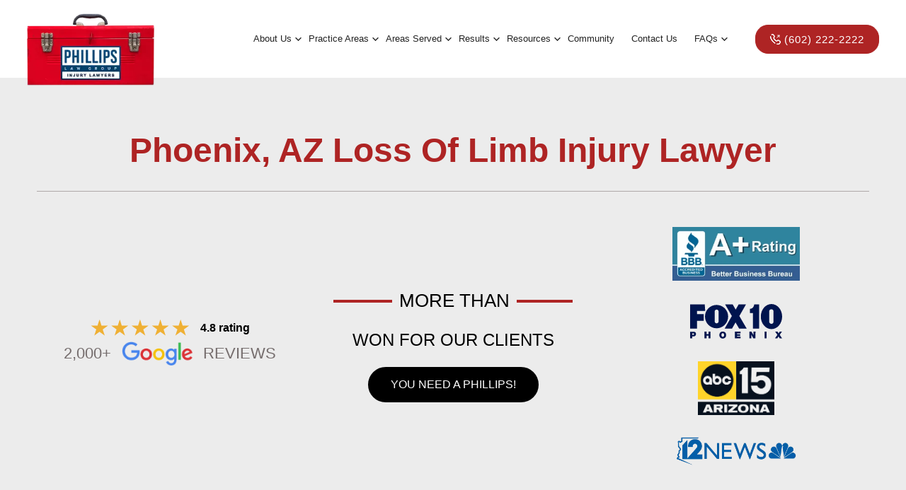

--- FILE ---
content_type: text/html; charset=UTF-8
request_url: https://phillipslaw.com/phoenix-az-catastrophic-injury-lawyer/loss-of-limb/
body_size: 66190
content:
<!DOCTYPE html> <html lang="en"> <head><script>if(navigator.userAgent.match(/MSIE|Internet Explorer/i)||navigator.userAgent.match(/Trident\/7\..*?rv:11/i)){let e=document.location.href;if(!e.match(/[?&]nonitro/)){if(e.indexOf("?")==-1){if(e.indexOf("#")==-1){document.location.href=e+"?nonitro=1"}else{document.location.href=e.replace("#","?nonitro=1#")}}else{if(e.indexOf("#")==-1){document.location.href=e+"&nonitro=1"}else{document.location.href=e.replace("#","&nonitro=1#")}}}}</script><link rel="preconnect" href="https://www.googletagmanager.com" /><link rel="preconnect" href="https://cdn-ikplcjd.nitrocdn.com" /><meta charset="UTF-8" /><meta http-equiv="X-UA-Compatible" content="IE=edge" /><meta name="viewport" content="width=device-width, initial-scale=1" /><meta name='robots' content='index, follow, max-image-preview:large, max-snippet:-1, max-video-preview:-1' /><title>Phoenix, AZ Loss of Limb Injury Lawyer | Amputation Attorney</title><meta name="description" content="Have you or a loved one lost a limb in a collision that was caused by the other driver? Contact a Phoenix, AZ loss of limb injury lawyer." /><meta property="og:locale" content="en_US" /><meta property="og:type" content="article" /><meta property="og:title" content="Phoenix, AZ Loss of Limb Injury Lawyer | Amputation Attorney" /><meta property="og:description" content="Have you or a loved one lost a limb in a collision that was caused by the other driver? Contact a Phoenix, AZ loss of limb injury lawyer." /><meta property="og:url" content="https://phillipslaw.com/phoenix-az-catastrophic-injury-lawyer/loss-of-limb/" /><meta property="og:site_name" content="Phillips Law Group - Injury Lawyers" /><meta property="article:modified_time" content="2025-12-17T13:14:31+00:00" /><meta name="twitter:card" content="summary_large_image" /><meta name="twitter:label1" content="Est. reading time" /><meta name="twitter:data1" content="7 minutes" /><meta name="ti-site-data" content="[base64]" /><meta name="generator" content="Site Kit by Google 1.170.0" /><meta name="tec-api-version" content="v1" /><meta name="tec-api-origin" content="https://phillipslaw.com" /><meta name="msapplication-TileImage" content="https://phillipslaw.com/wp-content/uploads/2023/07/cropped-PLGfavicon-1-270x270.png" /><meta name="generator" content="NitroPack" /><script>var NPSH,NitroScrollHelper;NPSH=NitroScrollHelper=function(){let e=null;const o=window.sessionStorage.getItem("nitroScrollPos");function t(){let e=JSON.parse(window.sessionStorage.getItem("nitroScrollPos"))||{};if(typeof e!=="object"){e={}}e[document.URL]=window.scrollY;window.sessionStorage.setItem("nitroScrollPos",JSON.stringify(e))}window.addEventListener("scroll",function(){if(e!==null){clearTimeout(e)}e=setTimeout(t,200)},{passive:true});let r={};r.getScrollPos=()=>{if(!o){return 0}const e=JSON.parse(o);return e[document.URL]||0};r.isScrolled=()=>{return r.getScrollPos()>document.documentElement.clientHeight*.5};return r}();</script><script>(function(){var a=false;var e=document.documentElement.classList;var i=navigator.userAgent.toLowerCase();var n=["android","iphone","ipad"];var r=n.length;var o;var d=null;for(var t=0;t<r;t++){o=n[t];if(i.indexOf(o)>-1)d=o;if(e.contains(o)){a=true;e.remove(o)}}if(a&&d){e.add(d);if(d=="iphone"||d=="ipad"){e.add("ios")}}})();</script><script type="text/worker" id="nitro-web-worker">var preloadRequests=0;var remainingCount={};var baseURI="";self.onmessage=function(e){switch(e.data.cmd){case"RESOURCE_PRELOAD":var o=e.data.requestId;remainingCount[o]=0;e.data.resources.forEach(function(e){preload(e,function(o){return function(){console.log(o+" DONE: "+e);if(--remainingCount[o]==0){self.postMessage({cmd:"RESOURCE_PRELOAD",requestId:o})}}}(o));remainingCount[o]++});break;case"SET_BASEURI":baseURI=e.data.uri;break}};async function preload(e,o){if(typeof URL!=="undefined"&&baseURI){try{var a=new URL(e,baseURI);e=a.href}catch(e){console.log("Worker error: "+e.message)}}console.log("Preloading "+e);try{var n=new Request(e,{mode:"no-cors",redirect:"follow"});await fetch(n);o()}catch(a){console.log(a);var r=new XMLHttpRequest;r.responseType="blob";r.onload=o;r.onerror=o;r.open("GET",e,true);r.send()}}</script><script id="nprl">(()=>{if(window.NPRL!=undefined)return;(function(e){var t=e.prototype;t.after||(t.after=function(){var e,t=arguments,n=t.length,r=0,i=this,o=i.parentNode,a=Node,c=String,u=document;if(o!==null){while(r<n){(e=t[r])instanceof a?(i=i.nextSibling)!==null?o.insertBefore(e,i):o.appendChild(e):o.appendChild(u.createTextNode(c(e)));++r}}})})(Element);var e,t;e=t=function(){var t=false;var r=window.URL||window.webkitURL;var i=true;var o=true;var a=2;var c=null;var u=null;var d=true;var s=window.nitroGtmExcludes!=undefined;var l=s?JSON.parse(atob(window.nitroGtmExcludes)).map(e=>new RegExp(e)):[];var f;var m;var v=null;var p=null;var g=null;var h={touch:["touchmove","touchend"],default:["mousemove","click","keydown","wheel"]};var E=true;var y=[];var w=false;var b=[];var S=0;var N=0;var L=false;var T=0;var R=null;var O=false;var A=false;var C=false;var P=[];var I=[];var M=[];var k=[];var x=false;var _={};var j=new Map;var B="noModule"in HTMLScriptElement.prototype;var q=requestAnimationFrame||mozRequestAnimationFrame||webkitRequestAnimationFrame||msRequestAnimationFrame;const D="gtm.js?id=";function H(e,t){if(!_[e]){_[e]=[]}_[e].push(t)}function U(e,t){if(_[e]){var n=0,r=_[e];for(var n=0;n<r.length;n++){r[n].call(this,t)}}}function Y(){(function(e,t){var r=null;var i=function(e){r(e)};var o=null;var a={};var c=null;var u=null;var d=0;e.addEventListener(t,function(r){if(["load","DOMContentLoaded"].indexOf(t)!=-1){if(u){Q(function(){e.triggerNitroEvent(t)})}c=true}else if(t=="readystatechange"){d++;n.ogReadyState=d==1?"interactive":"complete";if(u&&u>=d){n.documentReadyState=n.ogReadyState;Q(function(){e.triggerNitroEvent(t)})}}});e.addEventListener(t+"Nitro",function(e){if(["load","DOMContentLoaded"].indexOf(t)!=-1){if(!c){e.preventDefault();e.stopImmediatePropagation()}else{}u=true}else if(t=="readystatechange"){u=n.documentReadyState=="interactive"?1:2;if(d<u){e.preventDefault();e.stopImmediatePropagation()}}});switch(t){case"load":o="onload";break;case"readystatechange":o="onreadystatechange";break;case"pageshow":o="onpageshow";break;default:o=null;break}if(o){Object.defineProperty(e,o,{get:function(){return r},set:function(n){if(typeof n!=="function"){r=null;e.removeEventListener(t+"Nitro",i)}else{if(!r){e.addEventListener(t+"Nitro",i)}r=n}}})}Object.defineProperty(e,"addEventListener"+t,{value:function(r){if(r!=t||!n.startedScriptLoading||document.currentScript&&document.currentScript.hasAttribute("nitro-exclude")){}else{arguments[0]+="Nitro"}e.ogAddEventListener.apply(e,arguments);a[arguments[1]]=arguments[0]}});Object.defineProperty(e,"removeEventListener"+t,{value:function(t){var n=a[arguments[1]];arguments[0]=n;e.ogRemoveEventListener.apply(e,arguments)}});Object.defineProperty(e,"triggerNitroEvent"+t,{value:function(t,n){n=n||e;var r=new Event(t+"Nitro",{bubbles:true});r.isNitroPack=true;Object.defineProperty(r,"type",{get:function(){return t},set:function(){}});Object.defineProperty(r,"target",{get:function(){return n},set:function(){}});e.dispatchEvent(r)}});if(typeof e.triggerNitroEvent==="undefined"){(function(){var t=e.addEventListener;var n=e.removeEventListener;Object.defineProperty(e,"ogAddEventListener",{value:t});Object.defineProperty(e,"ogRemoveEventListener",{value:n});Object.defineProperty(e,"addEventListener",{value:function(n){var r="addEventListener"+n;if(typeof e[r]!=="undefined"){e[r].apply(e,arguments)}else{t.apply(e,arguments)}},writable:true});Object.defineProperty(e,"removeEventListener",{value:function(t){var r="removeEventListener"+t;if(typeof e[r]!=="undefined"){e[r].apply(e,arguments)}else{n.apply(e,arguments)}}});Object.defineProperty(e,"triggerNitroEvent",{value:function(t,n){var r="triggerNitroEvent"+t;if(typeof e[r]!=="undefined"){e[r].apply(e,arguments)}}})})()}}).apply(null,arguments)}Y(window,"load");Y(window,"pageshow");Y(window,"DOMContentLoaded");Y(document,"DOMContentLoaded");Y(document,"readystatechange");try{var F=new Worker(r.createObjectURL(new Blob([document.getElementById("nitro-web-worker").textContent],{type:"text/javascript"})))}catch(e){var F=new Worker("data:text/javascript;base64,"+btoa(document.getElementById("nitro-web-worker").textContent))}F.onmessage=function(e){if(e.data.cmd=="RESOURCE_PRELOAD"){U(e.data.requestId,e)}};if(typeof document.baseURI!=="undefined"){F.postMessage({cmd:"SET_BASEURI",uri:document.baseURI})}var G=function(e){if(--S==0){Q(K)}};var W=function(e){e.target.removeEventListener("load",W);e.target.removeEventListener("error",W);e.target.removeEventListener("nitroTimeout",W);if(e.type!="nitroTimeout"){clearTimeout(e.target.nitroTimeout)}if(--N==0&&S==0){Q(J)}};var X=function(e){var t=e.textContent;try{var n=r.createObjectURL(new Blob([t.replace(/^(?:<!--)?(.*?)(?:-->)?$/gm,"$1")],{type:"text/javascript"}))}catch(e){var n="data:text/javascript;base64,"+btoa(t.replace(/^(?:<!--)?(.*?)(?:-->)?$/gm,"$1"))}return n};var K=function(){n.documentReadyState="interactive";document.triggerNitroEvent("readystatechange");document.triggerNitroEvent("DOMContentLoaded");if(window.pageYOffset||window.pageXOffset){window.dispatchEvent(new Event("scroll"))}A=true;Q(function(){if(N==0){Q(J)}Q($)})};var J=function(){if(!A||O)return;O=true;R.disconnect();en();n.documentReadyState="complete";document.triggerNitroEvent("readystatechange");window.triggerNitroEvent("load",document);window.triggerNitroEvent("pageshow",document);if(window.pageYOffset||window.pageXOffset||location.hash){let e=typeof history.scrollRestoration!=="undefined"&&history.scrollRestoration=="auto";if(e&&typeof NPSH!=="undefined"&&NPSH.getScrollPos()>0&&window.pageYOffset>document.documentElement.clientHeight*.5){window.scrollTo(0,NPSH.getScrollPos())}else if(location.hash){try{let e=document.querySelector(location.hash);if(e){e.scrollIntoView()}}catch(e){}}}var e=null;if(a==1){e=eo}else{e=eu}Q(e)};var Q=function(e){setTimeout(e,0)};var V=function(e){if(e.type=="touchend"||e.type=="click"){g=e}};var $=function(){if(d&&g){setTimeout(function(e){return function(){var t=function(e,t,n){var r=new Event(e,{bubbles:true,cancelable:true});if(e=="click"){r.clientX=t;r.clientY=n}else{r.touches=[{clientX:t,clientY:n}]}return r};var n;if(e.type=="touchend"){var r=e.changedTouches[0];n=document.elementFromPoint(r.clientX,r.clientY);n.dispatchEvent(t("touchstart"),r.clientX,r.clientY);n.dispatchEvent(t("touchend"),r.clientX,r.clientY);n.dispatchEvent(t("click"),r.clientX,r.clientY)}else if(e.type=="click"){n=document.elementFromPoint(e.clientX,e.clientY);n.dispatchEvent(t("click"),e.clientX,e.clientY)}}}(g),150);g=null}};var z=function(e){if(e.tagName=="SCRIPT"&&!e.hasAttribute("data-nitro-for-id")&&!e.hasAttribute("nitro-document-write")||e.tagName=="IMG"&&(e.hasAttribute("src")||e.hasAttribute("srcset"))||e.tagName=="IFRAME"&&e.hasAttribute("src")||e.tagName=="LINK"&&e.hasAttribute("href")&&e.hasAttribute("rel")&&e.getAttribute("rel")=="stylesheet"){if(e.tagName==="IFRAME"&&e.src.indexOf("about:blank")>-1){return}var t="";switch(e.tagName){case"LINK":t=e.href;break;case"IMG":if(k.indexOf(e)>-1)return;t=e.srcset||e.src;break;default:t=e.src;break}var n=e.getAttribute("type");if(!t&&e.tagName!=="SCRIPT")return;if((e.tagName=="IMG"||e.tagName=="LINK")&&(t.indexOf("data:")===0||t.indexOf("blob:")===0))return;if(e.tagName=="SCRIPT"&&n&&n!=="text/javascript"&&n!=="application/javascript"){if(n!=="module"||!B)return}if(e.tagName==="SCRIPT"){if(k.indexOf(e)>-1)return;if(e.noModule&&B){return}let t=null;if(document.currentScript){if(document.currentScript.src&&document.currentScript.src.indexOf(D)>-1){t=document.currentScript}if(document.currentScript.hasAttribute("data-nitro-gtm-id")){e.setAttribute("data-nitro-gtm-id",document.currentScript.getAttribute("data-nitro-gtm-id"))}}else if(window.nitroCurrentScript){if(window.nitroCurrentScript.src&&window.nitroCurrentScript.src.indexOf(D)>-1){t=window.nitroCurrentScript}}if(t&&s){let n=false;for(const t of l){n=e.src?t.test(e.src):t.test(e.textContent);if(n){break}}if(!n){e.type="text/googletagmanagerscript";let n=t.hasAttribute("data-nitro-gtm-id")?t.getAttribute("data-nitro-gtm-id"):t.id;if(!j.has(n)){j.set(n,[])}let r=j.get(n);r.push(e);return}}if(!e.src){if(e.textContent.length>0){e.textContent+="\n;if(document.currentScript.nitroTimeout) {clearTimeout(document.currentScript.nitroTimeout);}; setTimeout(function() { this.dispatchEvent(new Event('load')); }.bind(document.currentScript), 0);"}else{return}}else{}k.push(e)}if(!e.hasOwnProperty("nitroTimeout")){N++;e.addEventListener("load",W,true);e.addEventListener("error",W,true);e.addEventListener("nitroTimeout",W,true);e.nitroTimeout=setTimeout(function(){console.log("Resource timed out",e);e.dispatchEvent(new Event("nitroTimeout"))},5e3)}}};var Z=function(e){if(e.hasOwnProperty("nitroTimeout")&&e.nitroTimeout){clearTimeout(e.nitroTimeout);e.nitroTimeout=null;e.dispatchEvent(new Event("nitroTimeout"))}};document.documentElement.addEventListener("load",function(e){if(e.target.tagName=="SCRIPT"||e.target.tagName=="IMG"){k.push(e.target)}},true);document.documentElement.addEventListener("error",function(e){if(e.target.tagName=="SCRIPT"||e.target.tagName=="IMG"){k.push(e.target)}},true);var ee=["appendChild","replaceChild","insertBefore","prepend","append","before","after","replaceWith","insertAdjacentElement"];var et=function(){if(s){window._nitro_setTimeout=window.setTimeout;window.setTimeout=function(e,t,...n){let r=document.currentScript||window.nitroCurrentScript;if(!r||r.src&&r.src.indexOf(D)==-1){return window._nitro_setTimeout.call(window,e,t,...n)}return window._nitro_setTimeout.call(window,function(e,t){return function(...n){window.nitroCurrentScript=e;t(...n)}}(r,e),t,...n)}}ee.forEach(function(e){HTMLElement.prototype["og"+e]=HTMLElement.prototype[e];HTMLElement.prototype[e]=function(...t){if(this.parentNode||this===document.documentElement){switch(e){case"replaceChild":case"insertBefore":t.pop();break;case"insertAdjacentElement":t.shift();break}t.forEach(function(e){if(!e)return;if(e.tagName=="SCRIPT"){z(e)}else{if(e.children&&e.children.length>0){e.querySelectorAll("script").forEach(z)}}})}return this["og"+e].apply(this,arguments)}})};var en=function(){if(s&&typeof window._nitro_setTimeout==="function"){window.setTimeout=window._nitro_setTimeout}ee.forEach(function(e){HTMLElement.prototype[e]=HTMLElement.prototype["og"+e]})};var er=async function(){if(o){ef(f);ef(V);if(v){clearTimeout(v);v=null}}if(T===1){L=true;return}else if(T===0){T=-1}n.startedScriptLoading=true;Object.defineProperty(document,"readyState",{get:function(){return n.documentReadyState},set:function(){}});var e=document.documentElement;var t={attributes:true,attributeFilter:["src"],childList:true,subtree:true};R=new MutationObserver(function(e,t){e.forEach(function(e){if(e.type=="childList"&&e.addedNodes.length>0){e.addedNodes.forEach(function(e){if(!document.documentElement.contains(e)){return}if(e.tagName=="IMG"||e.tagName=="IFRAME"||e.tagName=="LINK"){z(e)}})}if(e.type=="childList"&&e.removedNodes.length>0){e.removedNodes.forEach(function(e){if(e.tagName=="IFRAME"||e.tagName=="LINK"){Z(e)}})}if(e.type=="attributes"){var t=e.target;if(!document.documentElement.contains(t)){return}if(t.tagName=="IFRAME"||t.tagName=="LINK"||t.tagName=="IMG"||t.tagName=="SCRIPT"){z(t)}}})});R.observe(e,t);if(!s){et()}await Promise.all(P);var r=b.shift();var i=null;var a=false;while(r){var c;var u=JSON.parse(atob(r.meta));var d=u.delay;if(r.type=="inline"){var l=document.getElementById(r.id);if(l){l.remove()}else{r=b.shift();continue}c=X(l);if(c===false){r=b.shift();continue}}else{c=r.src}if(!a&&r.type!="inline"&&(typeof u.attributes.async!="undefined"||typeof u.attributes.defer!="undefined")){if(i===null){i=r}else if(i===r){a=true}if(!a){b.push(r);r=b.shift();continue}}var m=document.createElement("script");m.src=c;m.setAttribute("data-nitro-for-id",r.id);for(var p in u.attributes){try{if(u.attributes[p]===false){m.setAttribute(p,"")}else{m.setAttribute(p,u.attributes[p])}}catch(e){console.log("Error while setting script attribute",m,e)}}m.async=false;if(u.canonicalLink!=""&&Object.getOwnPropertyDescriptor(m,"src")?.configurable!==false){(e=>{Object.defineProperty(m,"src",{get:function(){return e.canonicalLink},set:function(){}})})(u)}if(d){setTimeout((function(e,t){var n=document.querySelector("[data-nitro-marker-id='"+t+"']");if(n){n.after(e)}else{document.head.appendChild(e)}}).bind(null,m,r.id),d)}else{m.addEventListener("load",G);m.addEventListener("error",G);if(!m.noModule||!B){S++}var g=document.querySelector("[data-nitro-marker-id='"+r.id+"']");if(g){Q(function(e,t){return function(){e.after(t)}}(g,m))}else{Q(function(e){return function(){document.head.appendChild(e)}}(m))}}r=b.shift()}};var ei=function(){var e=document.getElementById("nitro-deferred-styles");var t=document.createElement("div");t.innerHTML=e.textContent;return t};var eo=async function(e){isPreload=e&&e.type=="NitroPreload";if(!isPreload){T=-1;E=false;if(o){ef(f);ef(V);if(v){clearTimeout(v);v=null}}}if(w===false){var t=ei();let e=t.querySelectorAll('style,link[rel="stylesheet"]');w=e.length;if(w){let e=document.getElementById("nitro-deferred-styles-marker");e.replaceWith.apply(e,t.childNodes)}else if(isPreload){Q(ed)}else{es()}}else if(w===0&&!isPreload){es()}};var ea=function(){var e=ei();var t=e.childNodes;var n;var r=[];for(var i=0;i<t.length;i++){n=t[i];if(n.href){r.push(n.href)}}var o="css-preload";H(o,function(e){eo(new Event("NitroPreload"))});if(r.length){F.postMessage({cmd:"RESOURCE_PRELOAD",resources:r,requestId:o})}else{Q(function(){U(o)})}};var ec=function(){if(T===-1)return;T=1;var e=[];var t,n;for(var r=0;r<b.length;r++){t=b[r];if(t.type!="inline"){if(t.src){n=JSON.parse(atob(t.meta));if(n.delay)continue;if(n.attributes.type&&n.attributes.type=="module"&&!B)continue;e.push(t.src)}}}if(e.length){var i="js-preload";H(i,function(e){T=2;if(L){Q(er)}});F.postMessage({cmd:"RESOURCE_PRELOAD",resources:e,requestId:i})}};var eu=function(){while(I.length){style=I.shift();if(style.hasAttribute("nitropack-onload")){style.setAttribute("onload",style.getAttribute("nitropack-onload"));Q(function(e){return function(){e.dispatchEvent(new Event("load"))}}(style))}}while(M.length){style=M.shift();if(style.hasAttribute("nitropack-onerror")){style.setAttribute("onerror",style.getAttribute("nitropack-onerror"));Q(function(e){return function(){e.dispatchEvent(new Event("error"))}}(style))}}};var ed=function(){if(!x){if(i){Q(function(){var e=document.getElementById("nitro-critical-css");if(e){e.remove()}})}x=true;onStylesLoadEvent=new Event("NitroStylesLoaded");onStylesLoadEvent.isNitroPack=true;window.dispatchEvent(onStylesLoadEvent)}};var es=function(){if(a==2){Q(er)}else{eu()}};var el=function(e){m.forEach(function(t){document.addEventListener(t,e,true)})};var ef=function(e){m.forEach(function(t){document.removeEventListener(t,e,true)})};if(s){et()}return{setAutoRemoveCriticalCss:function(e){i=e},registerScript:function(e,t,n){b.push({type:"remote",src:e,id:t,meta:n})},registerInlineScript:function(e,t){b.push({type:"inline",id:e,meta:t})},registerStyle:function(e,t,n){y.push({href:e,rel:t,media:n})},onLoadStyle:function(e){I.push(e);if(w!==false&&--w==0){Q(ed);if(E){E=false}else{es()}}},onErrorStyle:function(e){M.push(e);if(w!==false&&--w==0){Q(ed);if(E){E=false}else{es()}}},loadJs:function(e,t){if(!e.src){var n=X(e);if(n!==false){e.src=n;e.textContent=""}}if(t){Q(function(e,t){return function(){e.after(t)}}(t,e))}else{Q(function(e){return function(){document.head.appendChild(e)}}(e))}},loadQueuedResources:async function(){window.dispatchEvent(new Event("NitroBootStart"));if(p){clearTimeout(p);p=null}window.removeEventListener("load",e.loadQueuedResources);f=a==1?er:eo;if(!o||g){Q(f)}else{if(navigator.userAgent.indexOf(" Edge/")==-1){ea();H("css-preload",ec)}el(f);if(u){if(c){v=setTimeout(f,c)}}else{}}},fontPreload:function(e){var t="critical-fonts";H(t,function(e){document.getElementById("nitro-critical-fonts").type="text/css"});F.postMessage({cmd:"RESOURCE_PRELOAD",resources:e,requestId:t})},boot:function(){if(t)return;t=true;C=typeof NPSH!=="undefined"&&NPSH.isScrolled();let n=document.prerendering;if(location.hash||C||n){o=false}m=h.default.concat(h.touch);p=setTimeout(e.loadQueuedResources,1500);el(V);if(C){e.loadQueuedResources()}else{window.addEventListener("load",e.loadQueuedResources)}},addPrerequisite:function(e){P.push(e)},getTagManagerNodes:function(e){if(!e)return j;return j.get(e)??[]}}}();var n,r;n=r=function(){var t=document.write;return{documentWrite:function(n,r){if(n&&n.hasAttribute("nitro-exclude")){return t.call(document,r)}var i=null;if(n.documentWriteContainer){i=n.documentWriteContainer}else{i=document.createElement("span");n.documentWriteContainer=i}var o=null;if(n){if(n.hasAttribute("data-nitro-for-id")){o=document.querySelector('template[data-nitro-marker-id="'+n.getAttribute("data-nitro-for-id")+'"]')}else{o=n}}i.innerHTML+=r;i.querySelectorAll("script").forEach(function(e){e.setAttribute("nitro-document-write","")});if(!i.parentNode){if(o){o.parentNode.insertBefore(i,o)}else{document.body.appendChild(i)}}var a=document.createElement("span");a.innerHTML=r;var c=a.querySelectorAll("script");if(c.length){c.forEach(function(t){var n=t.getAttributeNames();var r=document.createElement("script");n.forEach(function(e){r.setAttribute(e,t.getAttribute(e))});r.async=false;if(!t.src&&t.textContent){r.textContent=t.textContent}e.loadJs(r,o)})}},TrustLogo:function(e,t){var n=document.getElementById(e);var r=document.createElement("img");r.src=t;n.parentNode.insertBefore(r,n)},documentReadyState:"loading",ogReadyState:document.readyState,startedScriptLoading:false,loadScriptDelayed:function(e,t){setTimeout(function(){var t=document.createElement("script");t.src=e;document.head.appendChild(t)},t)}}}();document.write=function(e){n.documentWrite(document.currentScript,e)};document.writeln=function(e){n.documentWrite(document.currentScript,e+"\n")};window.NPRL=e;window.NitroResourceLoader=t;window.NPh=n;window.NitroPackHelper=r})();</script><template id="nitro-deferred-styles-marker"></template><style id="nitro-fonts">@font-face{font-family:dashicons;src:url("https://cdn-ikplcjd.nitrocdn.com/rladQAtMSohHxLJPyqxDykRpVIBBdRar/assets/static/source/rev-10f34dc/phillipslaw.com/wp-includes/fonts/cc26977e9557edbbc60f1255fb1de6ee.dashicons.eot");src:url("https://cdn-ikplcjd.nitrocdn.com/rladQAtMSohHxLJPyqxDykRpVIBBdRar/assets/static/optimized/rev-10f34dc/phillipslaw.com/wp-includes/fonts/nitro-min-default-cc26977e9557edbbc60f1255fb1de6ee.dashicons.ttf") format("truetype");font-weight:400;font-style:normal;font-display:swap}</style><style type="text/css" id="nitro-critical-css">@charset "UTF-8";ol,ul{box-sizing:border-box}:root{--wp--preset--font-size--normal:16px;--wp--preset--font-size--huge:42px}:root{--wp--preset--aspect-ratio--square:1;--wp--preset--aspect-ratio--4-3:4/3;--wp--preset--aspect-ratio--3-4:3/4;--wp--preset--aspect-ratio--3-2:3/2;--wp--preset--aspect-ratio--2-3:2/3;--wp--preset--aspect-ratio--16-9:16/9;--wp--preset--aspect-ratio--9-16:9/16;--wp--preset--color--black:#000;--wp--preset--color--cyan-bluish-gray:#abb8c3;--wp--preset--color--white:#fff;--wp--preset--color--pale-pink:#f78da7;--wp--preset--color--vivid-red:#cf2e2e;--wp--preset--color--luminous-vivid-orange:#ff6900;--wp--preset--color--luminous-vivid-amber:#fcb900;--wp--preset--color--light-green-cyan:#7bdcb5;--wp--preset--color--vivid-green-cyan:#00d084;--wp--preset--color--pale-cyan-blue:#8ed1fc;--wp--preset--color--vivid-cyan-blue:#0693e3;--wp--preset--color--vivid-purple:#9b51e0;--wp--preset--gradient--vivid-cyan-blue-to-vivid-purple:linear-gradient(135deg,rgba(6,147,227,1) 0%,#9b51e0 100%);--wp--preset--gradient--light-green-cyan-to-vivid-green-cyan:linear-gradient(135deg,#7adcb4 0%,#00d082 100%);--wp--preset--gradient--luminous-vivid-amber-to-luminous-vivid-orange:linear-gradient(135deg,rgba(252,185,0,1) 0%,rgba(255,105,0,1) 100%);--wp--preset--gradient--luminous-vivid-orange-to-vivid-red:linear-gradient(135deg,rgba(255,105,0,1) 0%,#cf2e2e 100%);--wp--preset--gradient--very-light-gray-to-cyan-bluish-gray:linear-gradient(135deg,#eee 0%,#a9b8c3 100%);--wp--preset--gradient--cool-to-warm-spectrum:linear-gradient(135deg,#4aeadc 0%,#9778d1 20%,#cf2aba 40%,#ee2c82 60%,#fb6962 80%,#fef84c 100%);--wp--preset--gradient--blush-light-purple:linear-gradient(135deg,#ffceec 0%,#9896f0 100%);--wp--preset--gradient--blush-bordeaux:linear-gradient(135deg,#fecda5 0%,#fe2d2d 50%,#6b003e 100%);--wp--preset--gradient--luminous-dusk:linear-gradient(135deg,#ffcb70 0%,#c751c0 50%,#4158d0 100%);--wp--preset--gradient--pale-ocean:linear-gradient(135deg,#fff5cb 0%,#b6e3d4 50%,#33a7b5 100%);--wp--preset--gradient--electric-grass:linear-gradient(135deg,#caf880 0%,#71ce7e 100%);--wp--preset--gradient--midnight:linear-gradient(135deg,#020381 0%,#2874fc 100%);--wp--preset--font-size--small:13px;--wp--preset--font-size--medium:20px;--wp--preset--font-size--large:36px;--wp--preset--font-size--x-large:42px;--wp--preset--spacing--20:.44rem;--wp--preset--spacing--30:.67rem;--wp--preset--spacing--40:1rem;--wp--preset--spacing--50:1.5rem;--wp--preset--spacing--60:2.25rem;--wp--preset--spacing--70:3.38rem;--wp--preset--spacing--80:5.06rem;--wp--preset--shadow--natural:6px 6px 9px rgba(0,0,0,.2);--wp--preset--shadow--deep:12px 12px 50px rgba(0,0,0,.4);--wp--preset--shadow--sharp:6px 6px 0px rgba(0,0,0,.2);--wp--preset--shadow--outlined:6px 6px 0px -3px rgba(255,255,255,1),6px 6px rgba(0,0,0,1);--wp--preset--shadow--crisp:6px 6px 0px rgba(0,0,0,1)}input[class*=apbct].apbct_special_field{display:none !important}.wpcf7 .screen-reader-response{position:absolute;overflow:hidden;clip:rect(1px,1px,1px,1px);clip-path:inset(50%);height:1px;width:1px;margin:-1px;padding:0;border:0;word-wrap:normal !important}.wpcf7 .hidden-fields-container{display:none}.wpcf7 form .wpcf7-response-output{margin:2em .5em 1em;padding:.2em 1em;border:2px solid #00a0d2}.wpcf7 form.init .wpcf7-response-output{display:none}.wpcf7-form-control-wrap{position:relative}.wpcf7 input[type="email"],.wpcf7 input[type="tel"]{direction:ltr}#ez-toc-container{background:#f9f9f9;border:1px solid #aaa;border-radius:4px;-webkit-box-shadow:0 1px 1px rgba(0,0,0,.05);box-shadow:0 1px 1px rgba(0,0,0,.05);display:table;margin-bottom:1em;padding:10px 20px 10px 10px;position:relative;width:auto}#ez-toc-container.ez-toc-white{background:#fff}#ez-toc-container li,#ez-toc-container ul{margin:0;padding:0}#ez-toc-container li,#ez-toc-container ul,#ez-toc-container ul li{background:none;list-style:none none;line-height:1.6;margin:0;overflow:hidden;z-index:1}#ez-toc-container .ez-toc-title{text-align:left;line-height:1.45;margin:0;padding:0}.ez-toc-title-container{display:table;width:100%}.ez-toc-title,.ez-toc-title-toggle{display:inline;text-align:left;vertical-align:middle}#ez-toc-container a{color:#444;box-shadow:none;text-decoration:none;text-shadow:none;display:inline-flex;align-items:stretch;flex-wrap:nowrap}#ez-toc-container a:visited{color:#9f9f9f}#ez-toc-container a.ez-toc-toggle{display:flex;align-items:center}.ez-toc-btn{display:inline-block;padding:6px 12px;margin-bottom:0;font-size:14px;font-weight:400;line-height:1.428571429;text-align:center;white-space:nowrap;vertical-align:middle;background-image:none;border:1px solid transparent;border-radius:4px}.ez-toc-btn-default{color:#333;background-color:#fff}.ez-toc-btn-xs{padding:5px 10px;font-size:12px;line-height:1.5;border-radius:3px}.ez-toc-btn-xs{padding:1px 5px}.ez-toc-btn-default{text-shadow:0 -1px 0 rgba(0,0,0,.2);-webkit-box-shadow:inset 0 1px 0 hsla(0,0%,100%,.15),0 1px 1px rgba(0,0,0,.075);box-shadow:inset 0 1px 0 hsla(0,0%,100%,.15),0 1px 1px rgba(0,0,0,.075)}.ez-toc-btn-default{text-shadow:0 1px 0 #fff;background-image:-webkit-gradient(linear,left 0,left 100%,from(#fff),to(#e0e0e0));background-image:-webkit-linear-gradient(top,#fff,#e0e0e0);background-image:-moz-linear-gradient(top,#fff 0,#e0e0e0 100%);background-image:linear-gradient(180deg,#fff 0,#e0e0e0);background-repeat:repeat-x;border-color:#ccc;filter:progid:DXImageTransform.Microsoft.gradient(startColorstr="#ffffffff",endColorstr="#ffe0e0e0",GradientType=0);filter:progid:DXImageTransform.Microsoft.gradient(enabled=false)}.ez-toc-pull-right{float:right !important;margin-left:10px}#ez-toc-container .ez-toc-js-icon-con{display:initial}#ez-toc-container .ez-toc-js-icon-con{float:right;position:relative;font-size:16px;padding:0;border:1px solid #999191;border-radius:5px;left:10px;width:35px}div#ez-toc-container .ez-toc-title{display:initial}#ez-toc-container a.ez-toc-toggle{color:#444;background:inherit;border:inherit}.ez-toc-icon-toggle-span{display:flex;align-items:center;width:35px;height:30px;justify-content:center;direction:ltr}#ez-toc-container .eztoc-toggle-hide-by-default{display:none}.eztoc-hide{display:none}div#ez-toc-container .ez-toc-title{font-size:120%}div#ez-toc-container .ez-toc-title{font-weight:500}div#ez-toc-container ul li,div#ez-toc-container ul li a{font-size:95%}div#ez-toc-container ul li,div#ez-toc-container ul li a{font-weight:500}.ez-toc-container-direction{direction:ltr}.ez-toc-counter ul{counter-reset:item}.ez-toc-counter nav ul li a::before{content:counters(item,".",decimal) ". ";display:inline-block;counter-increment:item;flex-grow:0;flex-shrink:0;margin-right:.2em;float:left}#mega-menu-wrap-header_menu,#mega-menu-wrap-header_menu #mega-menu-header_menu,#mega-menu-wrap-header_menu #mega-menu-header_menu ul.mega-sub-menu,#mega-menu-wrap-header_menu #mega-menu-header_menu li.mega-menu-item,#mega-menu-wrap-header_menu #mega-menu-header_menu li.mega-menu-row,#mega-menu-wrap-header_menu #mega-menu-header_menu li.mega-menu-column,#mega-menu-wrap-header_menu #mega-menu-header_menu a.mega-menu-link{border-radius:0;box-shadow:none;background:none;border:0;bottom:auto;box-sizing:border-box;clip:auto;color:#666;display:block;float:none;font-family:inherit;font-size:14px;height:auto;left:auto;line-height:1.7;list-style-type:none;margin:0;min-height:auto;max-height:none;min-width:auto;max-width:none;opacity:1;outline:none;overflow:visible;padding:0;position:relative;right:auto;text-align:left;text-decoration:none;text-indent:0;text-transform:none;transform:none;top:auto;vertical-align:baseline;visibility:inherit;width:auto;word-wrap:break-word;white-space:normal}#mega-menu-wrap-header_menu:before,#mega-menu-wrap-header_menu:after,#mega-menu-wrap-header_menu #mega-menu-header_menu:before,#mega-menu-wrap-header_menu #mega-menu-header_menu:after,#mega-menu-wrap-header_menu #mega-menu-header_menu ul.mega-sub-menu:before,#mega-menu-wrap-header_menu #mega-menu-header_menu ul.mega-sub-menu:after,#mega-menu-wrap-header_menu #mega-menu-header_menu li.mega-menu-item:before,#mega-menu-wrap-header_menu #mega-menu-header_menu li.mega-menu-item:after,#mega-menu-wrap-header_menu #mega-menu-header_menu li.mega-menu-row:before,#mega-menu-wrap-header_menu #mega-menu-header_menu li.mega-menu-row:after,#mega-menu-wrap-header_menu #mega-menu-header_menu li.mega-menu-column:before,#mega-menu-wrap-header_menu #mega-menu-header_menu li.mega-menu-column:after,#mega-menu-wrap-header_menu #mega-menu-header_menu a.mega-menu-link:before,#mega-menu-wrap-header_menu #mega-menu-header_menu a.mega-menu-link:after{display:none}#mega-menu-wrap-header_menu{border-radius:0}@media only screen and (min-width:1200px){#mega-menu-wrap-header_menu{background:white}}#mega-menu-wrap-header_menu #mega-menu-header_menu{text-align:left;padding:0px 0px 0px 0px}#mega-menu-wrap-header_menu #mega-menu-header_menu a.mega-menu-link{display:inline}#mega-menu-wrap-header_menu #mega-menu-header_menu li.mega-menu-item>ul.mega-sub-menu{display:block;visibility:hidden;opacity:1}@media only screen and (max-width:1199px){#mega-menu-wrap-header_menu #mega-menu-header_menu li.mega-menu-item>ul.mega-sub-menu{display:none;visibility:visible;opacity:1}}@media only screen and (min-width:1200px){#mega-menu-wrap-header_menu #mega-menu-header_menu[data-effect="fade_up"] li.mega-menu-item.mega-menu-megamenu>ul.mega-sub-menu,#mega-menu-wrap-header_menu #mega-menu-header_menu[data-effect="fade_up"] li.mega-menu-item.mega-menu-flyout ul.mega-sub-menu{opacity:0;transform:translate(0,10px)}}#mega-menu-wrap-header_menu #mega-menu-header_menu li.mega-menu-item.mega-menu-megamenu ul.mega-sub-menu ul.mega-sub-menu{visibility:inherit;opacity:1;display:block}#mega-menu-wrap-header_menu #mega-menu-header_menu li.mega-menu-item a.mega-menu-link:before{display:inline-block;font:inherit;font-family:dashicons;position:static;margin:0 6px 0 0px;vertical-align:top;-webkit-font-smoothing:antialiased;-moz-osx-font-smoothing:grayscale;color:inherit;background:transparent;height:auto;width:auto;top:auto}@media only screen and (min-width:1200px){#mega-menu-wrap-header_menu #mega-menu-header_menu>li.mega-menu-megamenu.mega-menu-item{position:static}}#mega-menu-wrap-header_menu #mega-menu-header_menu>li.mega-menu-item{margin:0 0px 0 0;display:inline-block;height:auto;vertical-align:middle}#mega-menu-wrap-header_menu #mega-menu-header_menu>li.mega-menu-item>a.mega-menu-link{line-height:40px;height:40px;padding:0px 10px 0px 10px;vertical-align:baseline;width:auto;display:block;color:#222;text-transform:none;text-decoration:none;text-align:left;background:rgba(0,0,0,0);border:0;border-radius:0;font-family:inherit;font-size:14px;font-weight:normal;outline:none}@media only screen and (max-width:1199px){#mega-menu-wrap-header_menu #mega-menu-header_menu>li.mega-menu-item{display:list-item;margin:0;clear:both;border:0}#mega-menu-wrap-header_menu #mega-menu-header_menu>li.mega-menu-item>a.mega-menu-link{border-radius:0;border:0;margin:0;line-height:40px;height:40px;padding:0 10px;background:transparent;text-align:left;color:#fff;font-size:14px}}#mega-menu-wrap-header_menu #mega-menu-header_menu li.mega-menu-megamenu>ul.mega-sub-menu>li.mega-menu-row{width:100%;float:left}#mega-menu-wrap-header_menu #mega-menu-header_menu li.mega-menu-megamenu>ul.mega-sub-menu>li.mega-menu-row .mega-menu-column{float:left;min-height:1px}@media only screen and (min-width:1200px){#mega-menu-wrap-header_menu #mega-menu-header_menu li.mega-menu-megamenu>ul.mega-sub-menu>li.mega-menu-row>ul.mega-sub-menu>li.mega-menu-columns-3-of-12{width:25%}#mega-menu-wrap-header_menu #mega-menu-header_menu li.mega-menu-megamenu>ul.mega-sub-menu>li.mega-menu-row>ul.mega-sub-menu>li.mega-menu-columns-4-of-12{width:33.3333333333%}}@media only screen and (max-width:1199px){#mega-menu-wrap-header_menu #mega-menu-header_menu li.mega-menu-megamenu>ul.mega-sub-menu>li.mega-menu-row>ul.mega-sub-menu>li.mega-menu-column{width:100%;clear:both}}#mega-menu-wrap-header_menu #mega-menu-header_menu li.mega-menu-megamenu>ul.mega-sub-menu>li.mega-menu-row .mega-menu-column>ul.mega-sub-menu>li.mega-menu-item{padding:10px 10px 10px 10px;width:100%}#mega-menu-wrap-header_menu #mega-menu-header_menu>li.mega-menu-megamenu>ul.mega-sub-menu{z-index:999;border-radius:0;background:#f1f1f1;border:0;padding:0px 0px 0px 0px;position:absolute;width:100%;max-width:none;left:0}@media only screen and (max-width:1199px){#mega-menu-wrap-header_menu #mega-menu-header_menu>li.mega-menu-megamenu>ul.mega-sub-menu{float:left;position:static;width:100%}}@media only screen and (min-width:1200px){#mega-menu-wrap-header_menu #mega-menu-header_menu>li.mega-menu-megamenu>ul.mega-sub-menu li.mega-menu-columns-3-of-12{width:25%}#mega-menu-wrap-header_menu #mega-menu-header_menu>li.mega-menu-megamenu>ul.mega-sub-menu li.mega-menu-columns-4-of-12{width:33.3333333333%}}#mega-menu-wrap-header_menu #mega-menu-header_menu>li.mega-menu-megamenu>ul.mega-sub-menu li.mega-menu-column>ul.mega-sub-menu>li.mega-menu-item{color:#666;font-family:inherit;font-size:14px;display:block;float:left;clear:none;padding:10px 10px 10px 10px;vertical-align:top}#mega-menu-wrap-header_menu #mega-menu-header_menu>li.mega-menu-megamenu>ul.mega-sub-menu li.mega-menu-column>ul.mega-sub-menu>li.mega-menu-item>a.mega-menu-link{color:#555;font-family:inherit;font-size:13px;text-transform:uppercase;text-decoration:none;font-weight:bold;text-align:left;margin:0px 0px 0px 0px;padding:0px 0px 0px 0px;vertical-align:top;display:block;border:0}#mega-menu-wrap-header_menu #mega-menu-header_menu>li.mega-menu-megamenu>ul.mega-sub-menu li.mega-menu-column>ul.mega-sub-menu>li.mega-menu-item li.mega-menu-item>a.mega-menu-link{color:#666;font-family:inherit;font-size:12px;text-transform:none;text-decoration:none;font-weight:normal;text-align:left;margin:0px 0px 0px 0px;padding:0px 0px 0px 0px;vertical-align:top;display:block;border:0}@media only screen and (max-width:1199px){#mega-menu-wrap-header_menu #mega-menu-header_menu>li.mega-menu-megamenu>ul.mega-sub-menu{border:0;padding:10px;border-radius:0}}#mega-menu-wrap-header_menu #mega-menu-header_menu>li.mega-menu-flyout ul.mega-sub-menu{z-index:999;position:absolute;width:250px;max-width:none;padding:0px 0px 0px 0px;border:0;background:#f1f1f1;border-radius:0}@media only screen and (max-width:1199px){#mega-menu-wrap-header_menu #mega-menu-header_menu>li.mega-menu-flyout ul.mega-sub-menu{float:left;position:static;width:100%;padding:0;border:0;border-radius:0}}@media only screen and (max-width:1199px){#mega-menu-wrap-header_menu #mega-menu-header_menu>li.mega-menu-flyout ul.mega-sub-menu li.mega-menu-item{clear:both}}#mega-menu-wrap-header_menu #mega-menu-header_menu>li.mega-menu-flyout ul.mega-sub-menu li.mega-menu-item a.mega-menu-link{display:block;background:#f1f1f1;color:#666;font-family:inherit;font-size:14px;font-weight:normal;padding:0px 10px 0px 10px;line-height:35px;text-decoration:none;text-transform:none;vertical-align:baseline}#mega-menu-wrap-header_menu #mega-menu-header_menu>li.mega-menu-flyout ul.mega-sub-menu li.mega-menu-item:first-child>a.mega-menu-link{border-top-left-radius:0px;border-top-right-radius:0px}@media only screen and (max-width:1199px){#mega-menu-wrap-header_menu #mega-menu-header_menu>li.mega-menu-flyout ul.mega-sub-menu li.mega-menu-item:first-child>a.mega-menu-link{border-top-left-radius:0;border-top-right-radius:0}}#mega-menu-wrap-header_menu #mega-menu-header_menu>li.mega-menu-flyout ul.mega-sub-menu li.mega-menu-item:last-child>a.mega-menu-link{border-bottom-right-radius:0px;border-bottom-left-radius:0px}@media only screen and (max-width:1199px){#mega-menu-wrap-header_menu #mega-menu-header_menu>li.mega-menu-flyout ul.mega-sub-menu li.mega-menu-item:last-child>a.mega-menu-link{border-bottom-right-radius:0;border-bottom-left-radius:0}}#mega-menu-wrap-header_menu #mega-menu-header_menu li.mega-menu-item-has-children>a.mega-menu-link>span.mega-indicator{display:inline-block;width:auto;background:transparent;position:relative;left:auto;min-width:auto;font-size:inherit;padding:0;margin:0 0 0 6px;height:auto;line-height:inherit;color:inherit}#mega-menu-wrap-header_menu #mega-menu-header_menu li.mega-menu-item-has-children>a.mega-menu-link>span.mega-indicator:after{content:"";font-family:dashicons;font-weight:normal;display:inline-block;margin:0;vertical-align:top;-webkit-font-smoothing:antialiased;-moz-osx-font-smoothing:grayscale;transform:rotate(0);color:inherit;position:relative;background:transparent;height:auto;width:auto;right:auto;line-height:inherit}#mega-menu-wrap-header_menu #mega-menu-header_menu li.mega-menu-item-has-children li.mega-menu-item-has-children>a.mega-menu-link>span.mega-indicator{float:right}@media only screen and (max-width:1199px){#mega-menu-wrap-header_menu #mega-menu-header_menu li.mega-menu-item-has-children>a.mega-menu-link>span.mega-indicator{float:right}}#mega-menu-wrap-header_menu #mega-menu-header_menu li.mega-menu-megamenu:not(.mega-menu-tabbed) li.mega-menu-item-has-children:not(.mega-collapse-children)>a.mega-menu-link>span.mega-indicator,#mega-menu-wrap-header_menu #mega-menu-header_menu li.mega-menu-item-has-children.mega-hide-arrow>a.mega-menu-link>span.mega-indicator{display:none}@media only screen and (max-width:1199px){#mega-menu-wrap-header_menu:after{content:"";display:table;clear:both}}#mega-menu-wrap-header_menu .mega-menu-toggle{display:none;z-index:1;background:#222;border-radius:2px 2px 2px 2px;line-height:40px;height:40px;text-align:left;outline:none;white-space:nowrap}@media only screen and (max-width:1199px){#mega-menu-wrap-header_menu .mega-menu-toggle{display:-webkit-box;display:-ms-flexbox;display:-webkit-flex;display:flex}}#mega-menu-wrap-header_menu .mega-menu-toggle .mega-toggle-blocks-left,#mega-menu-wrap-header_menu .mega-menu-toggle .mega-toggle-blocks-center,#mega-menu-wrap-header_menu .mega-menu-toggle .mega-toggle-blocks-right{display:-webkit-box;display:-ms-flexbox;display:-webkit-flex;display:flex;-ms-flex-preferred-size:33.33%;-webkit-flex-basis:33.33%;flex-basis:33.33%}#mega-menu-wrap-header_menu .mega-menu-toggle .mega-toggle-blocks-left{-webkit-box-flex:1;-ms-flex:1;-webkit-flex:1;flex:1;-webkit-box-pack:start;-ms-flex-pack:start;-webkit-justify-content:flex-start;justify-content:flex-start}#mega-menu-wrap-header_menu .mega-menu-toggle .mega-toggle-blocks-center{-webkit-box-pack:center;-ms-flex-pack:center;-webkit-justify-content:center;justify-content:center}#mega-menu-wrap-header_menu .mega-menu-toggle .mega-toggle-blocks-right{-webkit-box-flex:1;-ms-flex:1;-webkit-flex:1;flex:1;-webkit-box-pack:end;-ms-flex-pack:end;-webkit-justify-content:flex-end;justify-content:flex-end}#mega-menu-wrap-header_menu .mega-menu-toggle .mega-toggle-blocks-right .mega-toggle-block{margin-right:6px}#mega-menu-wrap-header_menu .mega-menu-toggle .mega-toggle-blocks-right .mega-toggle-block:only-child{margin-left:6px}#mega-menu-wrap-header_menu .mega-menu-toggle .mega-toggle-block{display:-webkit-box;display:-ms-flexbox;display:-webkit-flex;display:flex;height:100%;outline:0;-webkit-align-self:center;-ms-flex-item-align:center;align-self:center;-ms-flex-negative:0;-webkit-flex-shrink:0;flex-shrink:0}@media only screen and (max-width:1199px){#mega-menu-wrap-header_menu .mega-menu-toggle+#mega-menu-header_menu{background:#222;padding:0px 0px 0px 0px;display:none}}#mega-menu-wrap-header_menu .mega-menu-toggle .mega-toggle-block-0 .mega-toggle-animated{padding:0;display:-webkit-box;display:-ms-flexbox;display:-webkit-flex;display:flex;font:inherit;color:inherit;text-transform:none;background-color:transparent;border:0;margin:0;overflow:visible;transform:scale(.8);align-self:center;outline:0;background:none}#mega-menu-wrap-header_menu .mega-menu-toggle .mega-toggle-block-0 .mega-toggle-animated-box{width:40px;height:24px;display:inline-block;position:relative;outline:0}#mega-menu-wrap-header_menu .mega-menu-toggle .mega-toggle-block-0 .mega-toggle-animated-inner{display:block;top:50%;margin-top:-2px}#mega-menu-wrap-header_menu .mega-menu-toggle .mega-toggle-block-0 .mega-toggle-animated-inner,#mega-menu-wrap-header_menu .mega-menu-toggle .mega-toggle-block-0 .mega-toggle-animated-inner::before,#mega-menu-wrap-header_menu .mega-menu-toggle .mega-toggle-block-0 .mega-toggle-animated-inner::after{width:40px;height:4px;background-color:#ddd;border-radius:4px;position:absolute}#mega-menu-wrap-header_menu .mega-menu-toggle .mega-toggle-block-0 .mega-toggle-animated-inner::before,#mega-menu-wrap-header_menu .mega-menu-toggle .mega-toggle-block-0 .mega-toggle-animated-inner::after{content:"";display:block}#mega-menu-wrap-header_menu .mega-menu-toggle .mega-toggle-block-0 .mega-toggle-animated-inner::before{top:-10px}#mega-menu-wrap-header_menu .mega-menu-toggle .mega-toggle-block-0 .mega-toggle-animated-inner::after{bottom:-10px}#mega-menu-wrap-header_menu .mega-menu-toggle .mega-toggle-block-0 .mega-toggle-animated-slider .mega-toggle-animated-inner{top:2px}#mega-menu-wrap-header_menu .mega-menu-toggle .mega-toggle-block-0 .mega-toggle-animated-slider .mega-toggle-animated-inner::before{top:10px}#mega-menu-wrap-header_menu .mega-menu-toggle .mega-toggle-block-0 .mega-toggle-animated-slider .mega-toggle-animated-inner::after{top:20px}#mega-menu-wrap-header_menu{clear:both}#mega-menu-wrap-header_menu #mega-menu-header_menu{position:static}div#mega-menu-wrap-header_menu{position:static}@media screen and (min-width:1200px){#mega-menu-wrap-header_menu #mega-menu-header_menu>li.mega-menu-megamenu>ul.mega-sub-menu{max-height:calc(100vh - 110px);overflow-y:auto}#mega-menu-wrap-header_menu #mega-menu-header_menu>li.mega-menu-megamenu>ul.mega-sub-menu::-webkit-scrollbar-track{background-color:#fff}#mega-menu-wrap-header_menu #mega-menu-header_menu>li.mega-menu-megamenu>ul.mega-sub-menu::-webkit-scrollbar{width:4px;background-color:#fff}#mega-menu-wrap-header_menu #mega-menu-header_menu>li.mega-menu-megamenu>ul.mega-sub-menu::-webkit-scrollbar-thumb{background-color:#ae2424}}@media screen and (max-width:1199px){#mega-menu-wrap-header_menu #mega-menu-header_menu>li.mega-menu-item>a span.mega-indicator{display:block !important}.mega-menu-toggle{display:none !important}#mega-menu-wrap-header_menu #mega-menu-header_menu li.mega-menu-megamenu>ul.mega-sub-menu>li.mega-menu-row>ul.mega-sub-menu>li.mega-menu-columns-4-of-12{width:100%}}:root{--bs-blue:#0d6efd;--bs-indigo:#6610f2;--bs-purple:#6f42c1;--bs-pink:#d63384;--bs-red:#dc3545;--bs-orange:#fd7e14;--bs-yellow:#ffc107;--bs-green:#198754;--bs-teal:#20c997;--bs-cyan:#0dcaf0;--bs-black:#000;--bs-white:#fff;--bs-gray:#6c757d;--bs-gray-dark:#343a40;--bs-gray-100:#f8f9fa;--bs-gray-200:#e9ecef;--bs-gray-300:#dee2e6;--bs-gray-400:#ced4da;--bs-gray-500:#adb5bd;--bs-gray-600:#6c757d;--bs-gray-700:#495057;--bs-gray-800:#343a40;--bs-gray-900:#212529;--bs-primary:#0d6efd;--bs-secondary:#6c757d;--bs-success:#198754;--bs-info:#0dcaf0;--bs-warning:#ffc107;--bs-danger:#dc3545;--bs-light:#f8f9fa;--bs-dark:#212529;--bs-primary-rgb:13,110,253;--bs-secondary-rgb:108,117,125;--bs-success-rgb:25,135,84;--bs-info-rgb:13,202,240;--bs-warning-rgb:255,193,7;--bs-danger-rgb:220,53,69;--bs-light-rgb:248,249,250;--bs-dark-rgb:33,37,41;--bs-primary-text-emphasis:#052c65;--bs-secondary-text-emphasis:#2b2f32;--bs-success-text-emphasis:#0a3622;--bs-info-text-emphasis:#055160;--bs-warning-text-emphasis:#664d03;--bs-danger-text-emphasis:#58151c;--bs-light-text-emphasis:#495057;--bs-dark-text-emphasis:#495057;--bs-primary-bg-subtle:#cfe2ff;--bs-secondary-bg-subtle:#e2e3e5;--bs-success-bg-subtle:#d1e7dd;--bs-info-bg-subtle:#cff4fc;--bs-warning-bg-subtle:#fff3cd;--bs-danger-bg-subtle:#f8d7da;--bs-light-bg-subtle:#fcfcfd;--bs-dark-bg-subtle:#ced4da;--bs-primary-border-subtle:#9ec5fe;--bs-secondary-border-subtle:#c4c8cb;--bs-success-border-subtle:#a3cfbb;--bs-info-border-subtle:#9eeaf9;--bs-warning-border-subtle:#ffe69c;--bs-danger-border-subtle:#f1aeb5;--bs-light-border-subtle:#e9ecef;--bs-dark-border-subtle:#adb5bd;--bs-white-rgb:255,255,255;--bs-black-rgb:0,0,0;--bs-font-sans-serif:system-ui,-apple-system,"Segoe UI",Roboto,"Helvetica Neue","Noto Sans","Liberation Sans",Arial,sans-serif,"Apple Color Emoji","Segoe UI Emoji","Segoe UI Symbol","Noto Color Emoji";--bs-font-monospace:SFMono-Regular,Menlo,Monaco,Consolas,"Liberation Mono","Courier New",monospace;--bs-gradient:linear-gradient(180deg,rgba(255,255,255,.15),rgba(255,255,255,0));--bs-body-font-family:var(--bs-font-sans-serif);--bs-body-font-size:1rem;--bs-body-font-weight:400;--bs-body-line-height:1.5;--bs-body-color:#212529;--bs-body-color-rgb:33,37,41;--bs-body-bg:#fff;--bs-body-bg-rgb:255,255,255;--bs-emphasis-color:#000;--bs-emphasis-color-rgb:0,0,0;--bs-secondary-color:rgba(33,37,41,.75);--bs-secondary-color-rgb:33,37,41;--bs-secondary-bg:#e9ecef;--bs-secondary-bg-rgb:233,236,239;--bs-tertiary-color:rgba(33,37,41,.5);--bs-tertiary-color-rgb:33,37,41;--bs-tertiary-bg:#f8f9fa;--bs-tertiary-bg-rgb:248,249,250;--bs-heading-color:inherit;--bs-link-color:#0d6efd;--bs-link-color-rgb:13,110,253;--bs-link-decoration:underline;--bs-link-hover-color:#0a58ca;--bs-link-hover-color-rgb:10,88,202;--bs-code-color:#d63384;--bs-highlight-bg:#fff3cd;--bs-border-width:1px;--bs-border-style:solid;--bs-border-color:#dee2e6;--bs-border-color-translucent:rgba(0,0,0,.175);--bs-border-radius:.375rem;--bs-border-radius-sm:.25rem;--bs-border-radius-lg:.5rem;--bs-border-radius-xl:1rem;--bs-border-radius-xxl:2rem;--bs-border-radius-2xl:var(--bs-border-radius-xxl);--bs-border-radius-pill:50rem;--bs-box-shadow:0 .5rem 1rem rgba(0,0,0,.15);--bs-box-shadow-sm:0 .125rem .25rem rgba(0,0,0,.075);--bs-box-shadow-lg:0 1rem 3rem rgba(0,0,0,.175);--bs-box-shadow-inset:inset 0 1px 2px rgba(0,0,0,.075);--bs-focus-ring-width:.25rem;--bs-focus-ring-opacity:.25;--bs-focus-ring-color:rgba(13,110,253,.25);--bs-form-valid-color:#198754;--bs-form-valid-border-color:#198754;--bs-form-invalid-color:#dc3545;--bs-form-invalid-border-color:#dc3545}*,::after,::before{box-sizing:border-box}@media (prefers-reduced-motion:no-preference){:root{scroll-behavior:smooth}}body{margin:0;font-family:var(--bs-body-font-family);font-size:var(--bs-body-font-size);font-weight:var(--bs-body-font-weight);line-height:var(--bs-body-line-height);color:var(--bs-body-color);text-align:var(--bs-body-text-align);background-color:var(--bs-body-bg);-webkit-text-size-adjust:100%}.h2,h1,h2{margin-top:0;margin-bottom:.5rem;font-weight:500;line-height:1.2;color:var(--bs-heading-color)}h1{font-size:calc(1.375rem + 1.5vw)}@media (min-width:1200px){h1{font-size:2.5rem}}.h2,h2{font-size:calc(1.325rem + .9vw)}@media (min-width:1200px){.h2,h2{font-size:2rem}}p{margin-top:0;margin-bottom:1rem}ol,ul{padding-left:2rem}ol,ul{margin-top:0;margin-bottom:1rem}ul ul{margin-bottom:0}strong{font-weight:bolder}a{color:rgba(var(--bs-link-color-rgb),var(--bs-link-opacity,1));text-decoration:underline}img,svg{vertical-align:middle}label{display:inline-block}button{border-radius:0}button,input,textarea{margin:0;font-family:inherit;font-size:inherit;line-height:inherit}button{text-transform:none}[type=button],[type=submit],button{-webkit-appearance:button}::-moz-focus-inner{padding:0;border-style:none}textarea{resize:vertical}fieldset{min-width:0;padding:0;margin:0;border:0}::-webkit-datetime-edit-day-field,::-webkit-datetime-edit-fields-wrapper,::-webkit-datetime-edit-hour-field,::-webkit-datetime-edit-minute,::-webkit-datetime-edit-month-field,::-webkit-datetime-edit-text,::-webkit-datetime-edit-year-field{padding:0}::-webkit-inner-spin-button{height:auto}::-webkit-search-decoration{-webkit-appearance:none}::-webkit-color-swatch-wrapper{padding:0}::-webkit-file-upload-button{font:inherit;-webkit-appearance:button}::file-selector-button{font:inherit;-webkit-appearance:button}.container{--bs-gutter-x:1.5rem;--bs-gutter-y:0;width:100%;padding-right:calc(var(--bs-gutter-x) * .5);padding-left:calc(var(--bs-gutter-x) * .5);margin-right:auto;margin-left:auto}@media (min-width:576px){.container{max-width:540px}}@media (min-width:768px){.container{max-width:720px}}@media (min-width:992px){.container{max-width:960px}}@media (min-width:1200px){.container{max-width:1140px}}@media (min-width:1400px){.container{max-width:1320px}}:root{--bs-breakpoint-xs:0;--bs-breakpoint-sm:576px;--bs-breakpoint-md:768px;--bs-breakpoint-lg:992px;--bs-breakpoint-xl:1200px;--bs-breakpoint-xxl:1400px}.row{--bs-gutter-x:1.5rem;--bs-gutter-y:0;display:flex;flex-wrap:wrap;margin-top:calc(-1 * var(--bs-gutter-y));margin-right:calc(-.5 * var(--bs-gutter-x));margin-left:calc(-.5 * var(--bs-gutter-x))}.row>*{flex-shrink:0;width:100%;max-width:100%;padding-right:calc(var(--bs-gutter-x) * .5);padding-left:calc(var(--bs-gutter-x) * .5);margin-top:var(--bs-gutter-y)}.gy-4{--bs-gutter-y:1.5rem}@media (min-width:992px){.col-lg-4{flex:0 0 auto;width:33.33333333%}.col-lg-5{flex:0 0 auto;width:41.66666667%}.col-lg-7{flex:0 0 auto;width:58.33333333%}.col-lg-10{flex:0 0 auto;width:83.33333333%}.col-lg-12{flex:0 0 auto;width:100%}}@media (min-width:1200px){.col-xl-4{flex:0 0 auto;width:33.33333333%}.col-xl-8{flex:0 0 auto;width:66.66666667%}}.form-control{display:block;width:100%;padding:.375rem .75rem;font-size:1rem;font-weight:400;line-height:1.5;color:var(--bs-body-color);-webkit-appearance:none;-moz-appearance:none;appearance:none;background-color:var(--bs-body-bg);background-clip:padding-box;border:var(--bs-border-width) solid var(--bs-border-color);border-radius:var(--bs-border-radius)}.form-control::-webkit-date-and-time-value{min-width:85px;height:1.5em;margin:0}.form-control::-webkit-datetime-edit{display:block;padding:0}.form-control::-moz-placeholder{color:var(--bs-secondary-color);opacity:1}.form-control::-webkit-file-upload-button{padding:.375rem .75rem;margin:-.375rem -.75rem;-webkit-margin-end:.75rem;margin-inline-end:.75rem;color:var(--bs-body-color);background-color:var(--bs-tertiary-bg);border-color:inherit;border-style:solid;border-width:0;border-inline-end-width:var(--bs-border-width);border-radius:0}textarea.form-control{min-height:calc(1.5em + .75rem + calc(var(--bs-border-width) * 2))}.btn{--bs-btn-padding-x:.75rem;--bs-btn-padding-y:.375rem;--bs-btn-font-size:1rem;--bs-btn-font-weight:400;--bs-btn-line-height:1.5;--bs-btn-color:var(--bs-body-color);--bs-btn-bg:transparent;--bs-btn-border-width:var(--bs-border-width);--bs-btn-border-color:transparent;--bs-btn-border-radius:var(--bs-border-radius);--bs-btn-hover-border-color:transparent;--bs-btn-box-shadow:inset 0 1px 0 rgba(255,255,255,.15),0 1px 1px rgba(0,0,0,.075);--bs-btn-disabled-opacity:.65;--bs-btn-focus-box-shadow:0 0 0 .25rem rgba(var(--bs-btn-focus-shadow-rgb),.5);display:inline-block;padding:var(--bs-btn-padding-y) var(--bs-btn-padding-x);font-family:var(--bs-btn-font-family);font-size:var(--bs-btn-font-size);font-weight:var(--bs-btn-font-weight);line-height:var(--bs-btn-line-height);color:var(--bs-btn-color);text-align:center;text-decoration:none;vertical-align:middle;border:var(--bs-btn-border-width) solid var(--bs-btn-border-color);border-radius:var(--bs-btn-border-radius);background-color:var(--bs-btn-bg)}.d-none{display:none !important}.h-100{height:100% !important}.justify-content-center{justify-content:center !important}.align-items-center{align-items:center !important}.mt-3{margin-top:1rem !important}.mb-5{margin-bottom:3rem !important}.text-center{text-align:center !important}.text-white{--bs-text-opacity:1;color:rgba(var(--bs-white-rgb),var(--bs-text-opacity)) !important}@media (max-width:450px){.page-banner{padding-top:0px}}a,body{font-weight:400}body,html{height:100%}*,ul{margin:0}a{text-decoration:none}*{padding:0}body{font-family:Montserrat,sans-serif;float:left;width:100%;background:#fff;font-size:16px;color:#000;line-height:1.9}img{max-width:100%;height:auto}img,svg{vertical-align:inherit}p:empty{display:none}:focus{outline:0 !important}a{color:#ae2424}.btn,a,button,img,input,textarea{outline:0 !important;box-shadow:none}.btn{background:#000}ol{padding-left:15px}a img{outline:0}input,textarea{outline:0;-webkit-border-radius:0;box-shadow:none}p:last-child{margin-bottom:0}strong{font-weight:600}ul{list-style:none;padding:0}.h2,h1,h2{width:100%;font-weight:400;color:#000;font-family:Montserrat,sans-serif}h2{color:#000;margin-bottom:12px;line-height:1.2;text-transform:capitalize;font-size:52px;font-style:normal;font-weight:600}.btn,.wpcf7{position:relative}.mega-menu-wrap span.mega-indicator{display:none !important}.space-mr{margin:70px 0}.wpcf7 .form-group{margin-bottom:30px}.btn,.page-banner{align-items:center}.btn{border-radius:70px;color:#fff;border:2px solid #000;font-size:16px;display:inline-flex;justify-content:center;padding:14px 30px;text-transform:uppercase;font-weight:500;line-height:normal}.google-review-count{flex-direction:column;font-weight:600}.form-control{width:100%;background:rgba(90,90,90,.03)}.wpcf7{z-index:9}.wpcf7-form-control-wrap{display:inline-flex;display:-webkit-inline-flex;display:-ms-inline-flex;width:100%}.wpcf7 .wpcf7-response-output{border:none !important;margin:0 !important;font-size:15px;line-height:1.3;position:absolute;left:0;bottom:-45px;right:0;text-align:center;color:#c20000;font-weight:400;padding:5px 0 !important}.wpcf7 label{color:#000;font-size:16px;font-weight:300;margin-bottom:5px}.form-control{border-radius:0;padding:15px 12px;color:#222;border:1px solid #c2bfbf}textarea.form-control{height:100px;resize:none}.main-header .ph-btn span,.page-banner .banner-title{text-transform:capitalize}.page-banner{min-height:500px;position:relative;padding-top:110px;display:flex;background-color:#ececec;background-repeat:no-repeat;background-size:cover;background-position:center bottom}.page-banner .banner-title{margin:0;font-weight:700;font-size:64px;line-height:60px;color:#ae2424}.main-header{z-index:999;height:110px;top:0;width:100%;position:fixed;background:#fff}.header-row{display:flex;align-items:center;width:100%;flex-flow:wrap}.header-row .col-logo{width:210px}.header-row .col-menu{width:calc(100% - 210px)}.top-logo img{display:block;max-width:210px;position:relative;top:15px}.main-header .ph-btn{display:flex;flex-direction:column;border-radius:18px;background:#ae2424;padding:11px 28px;color:#fff;justify-content:center;align-items:center;font-size:25px;font-weight:600;line-height:normal}.main-header .ph-btn span{color:#fff;font-size:20px;font-weight:500;line-height:normal;letter-spacing:1px;display:flex;align-items:center}.main-header .ph-btn span img{width:18px;margin-right:5px;height:18px}.search-icon{width:17px;height:17px;line-height:17px;margin-right:15px;margin-left:15px}.search-icon img{width:17px;height:17px;fill:#ae2424}.header-search-box{position:fixed;background-color:#fff;width:100%;opacity:0;height:0;top:0;right:0}.header-search-box span.closebtn{top:50%;transform:translateY(-50%);position:absolute;right:0;width:35px;height:35px}.header-search-box span.closebtn::after,.header-search-box span.closebtn::before{position:absolute;content:"";height:30px;width:2px;background-color:#000}.header-search-box span.closebtn::before{transform:rotate(45deg)}.header-search-box span.closebtn::after{transform:rotate(-45deg)}.header-search-box .search-input-wrap .searchform{position:absolute;left:50%;top:50%;transform:translate(-50%,-50%);max-width:70%;margin:0 auto;width:100%}.header-search-box input.search{height:55px;color:#000;padding:8px 58px 8px 10px;border:none;border-bottom:1px solid #ddd;width:100%}#site-searchs{top:0;position:absolute;right:0;width:auto;height:55px;border:none;padding:13px 20px;line-height:38px;background:0 0}#site-searchs img{width:20px;height:20px}.wrap-header{display:inline-flex;align-items:center;-ms-flex-pack:flex-end !important;justify-content:flex-end !important;width:100%}@media screen and (max-width:1199px){#mega-menu-wrap-header_menu .mega-menu-toggle+#mega-menu-header_menu{display:block;background:inherit}#mega-menu-wrap-header_menu .mega-menu-toggle{display:none !important}#mega-menu-wrap-header_menu #mega-menu-header_menu>li.mega-menu-item>a span.mega-indicator{display:block !important}}@media screen and (min-width:1200px){.main-menu{position:relative}.custom-scroll-menu ul.mega-sub-menu{max-height:calc(100vh - 120px) !important;overflow:auto !important}.custom-scroll-menu ul.mega-sub-menu::-webkit-scrollbar-track{background-color:#fff}.custom-scroll-menu ul.mega-sub-menu::-webkit-scrollbar{width:8px;background-color:#fff}.custom-scroll-menu ul.mega-sub-menu::-webkit-scrollbar-thumb{background-color:#ae2424}}.inner-banner-content .toptagline span{font-size:26px}.inner-banner-content .toptagline span:before,.inner-banner-content .toptagline span:after{background-color:#ae2424;display:inline-block;align-items:center;top:-6px;position:relative}.inner-banner-content .toptagline span:before{content:"";height:4px;width:83px;margin-right:10px}.inner-banner-content .toptagline span:after{content:"";height:4px;width:79px;margin-left:10px}.inner-banner-content .bottomtagline{font-size:24px}.inner-banner-content{margin-top:30px;padding-top:30px;border-top:1px solid #afa8a8}.Page_banner_container{padding-top:75px;padding-bottom:55px}.banner-awards-img img{max-height:76px;margin:auto;width:auto}.google-review-count{display:flex;align-items:center;justify-content:center}.google-review-count svg{margin-right:15px;width:140px;height:27px}.google-review-count span{font-size:22px;color:#756d6d;font-weight:400}.google-review-count img{width:100px;margin:0 15px}.google-review-count .review-text,.main-menu{display:flex;align-items:center}.banner-awards img{max-width:180px}.banner-awards{margin-top:20px}.header-btn{top:10px}strong.countup{color:#ae2424;font-size:64px;font-family:Montserrat}.google-review-count .row-stars{display:flex;align-items:center}.mainpage a,.mainpage ul li a{color:#ae2424}.mainpage h2{font-size:34px}.mainpage ul,.sidebar-form .form-group{margin-bottom:25px}.mainpage ul li{position:relative;padding-left:20px;margin-bottom:7px}.mainpage ul li::before{position:absolute;content:"";width:7px;height:7px;background:#000;border-radius:100%;left:0;top:11px}.sidebar-heading{padding-bottom:17px;font-size:30px;line-height:1.2;font-weight:600}.sidebar-form{background:#ae2424;padding:40px 25px;color:#fff}.sidebar-form .sidebar-heading{position:relative;margin-bottom:30px;padding-bottom:15px}.sidebar-form .sidebar-heading::after{position:absolute;content:"";bottom:0;left:0;width:150px;height:5px;border-radius:10px;background:#ffeb19}.sidebar-form .form-control{color:#fff;padding:10px 0;border:none;border-radius:0;border-bottom:1px solid rgba(255,255,255,.18);font-weight:400}.sidebar-form ::-webkit-input-placeholder{color:rgba(255,255,255,.47)}.sidebar-form ::-moz-placeholder{color:rgba(255,255,255,.47)}.sidebar-form :-ms-input-placeholder{color:rgba(255,255,255,.47)}.sidebar-form :-moz-placeholder{color:rgba(255,255,255,.47)}.menu-wrap{display:none}@media (min-width:1401px){.container{max-width:1366px}}@media (min-width:1200px) and (max-width:1400px){h2{font-size:42px}.page-banner .banner-title{font-size:48px;line-height:55px}.container{max-width:1200px}.main-header .container{max-width:96%}.main-header .ph-btn{padding:11px 20px;font-size:20px}.main-header .ph-btn span{font-size:15px}.main-header .ph-btn span img{width:15px;height:15px}.top-logo img{max-width:180px}.search-icon{margin-right:12px;margin-left:12px}}@media (min-width:1200px) and (max-width:1320px){#mega-menu-wrap-header_menu #mega-menu-header_menu>li.mega-menu-megamenu>ul.mega-sub-menu li.mega-menu-column>ul.mega-sub-menu>li.mega-menu-item li.mega-menu-item>a.mega-menu-link{font-size:10px !important}#mega-menu-wrap-header_menu #mega-menu-header_menu>li.mega-menu-megamenu>ul.mega-sub-menu li.mega-menu-column>ul.mega-sub-menu>li.mega-menu-item>a.mega-menu-link{font-size:11px !important}.main-header .ph-btn{font-size:15px}#mega-menu-wrap-header_menu #mega-menu-header_menu>li.mega-menu-item>a.mega-menu-link{font-size:13px}}@media (min-width:1200px){.main-header ul#mega-menu-header_menu .mega-sub-menu span.mega-indicator{display:none !important}}@media (max-width:1200px){h2{font-size:36px}.menu-header{display:none}.main-header .container{max-width:100%}.menu-wrap{background-color:#ae2424;position:fixed;top:110px;height:100%;width:100%;right:-100%;font-size:1em;font-weight:700;overflow:auto;z-index:12;display:flex;justify-content:center;-webkit-justify-content:center;-ms-justify-content:center;align-items:center;-webkit-align-items:center;-ms-align-items:center}.menu-full-wrapper{width:100%;position:absolute;top:0;text-align:left}.menu-sidebar{margin:0;position:relative;top:0;width:100%;margin-left:auto;height:100%;padding-bottom:50%}.menu-button{height:55px;width:55px;position:relative;margin-left:0;border-radius:100%;outline:none !important}.menu-button .menu-bar{position:absolute;opacity:1;margin:0 auto;width:30px;right:0;left:0;background:#000;height:2px;border-radius:10px}.menu-button .menu-bar-top{top:17px}.menu-button .menu-bar-middle{top:50%;transform:translateY(-50%);margin-left:auto;margin-right:auto}.menu-button .menu-bar-bottom{top:auto;bottom:17px}.search-icon{margin-left:0;margin-right:15px;width:22px;height:22px}.search-icon img{width:22px;height:22px}.page-contnet{max-width:100%}}@media (max-width:991px){.page-banner .banner-title{font-size:45px;line-height:50px}.space-mr{margin:50px 0}.mainpage h2{font-size:30px}h2{font-size:38px}aside.main-sidebar{margin-top:40px}}@media (max-width:767px){.main-menu{position:relative}.top-logo img{max-width:170px;top:0}body:not(.home) .main-menu{top:-18px}.page-banner{min-height:380px}.page-banner .banner-title{font-size:40px;line-height:45px}h2{font-size:36px}.main-header .ph-btn{display:none}.Page_banner_container{padding-top:80px}}@media (max-width:575px){.main-header{height:100px}.menu-wrap{top:100px}.main-header .top-logo a{z-index:9;display:block;max-width:190px;margin:0 auto}.header-row .col-logo{width:170px}.header-row .col-menu{width:calc(100% - 170px)}.google-review-count{flex-direction:column}.google-review-count .review-text{justify-content:center}.google-review-count img{width:85px;margin-left:10px;margin-right:0}.google-review-count span{font-size:18px}.google-review-count svg{margin-right:0;width:120px;height:24px;margin-bottom:0}}@media (max-width:480px){h2{font-size:32px}.page-banner .banner-title{font-size:30px;line-height:36px}.btn{font-size:15px;padding:12px 25px}}@media (max-width:380px){h2{font-size:28px}.mainpage h2{font-size:28px}}@media (max-width:1200px){ul.mega-sub-menu .mega-menu-item-has-children .mega-sub-menu{display:none !important}#mega-menu-wrap-header_menu #mega-menu-header_menu li.mega-menu-item-has-children>a.mega-menu-link>span.mega-indicator{width:25px;height:25px;text-align:center;right:4px}}#ez-toc-container{text-align:left;margin-bottom:30px}#ez-toc-container ul li:before{content:none}.main-header .ph-btn{border:1px solid #ae2424}.mega-menu-item-has-children{position:relative}ul#mega-menu-header_menu span.mega-indicator{position:absolute !important;right:-4px;display:inline-block !important;top:1px}#mega-menu-wrap-header_menu #mega-menu-header_menu>li.mega-menu-item>a.mega-menu-link{padding:0px 12px 0px 12px}@media only screen and (max-width:1024px){.header-btn.custom-phone-header{padding-top:6px}}@media only screen and (max-width:767px){ul#mega-menu-header_menu span.mega-indicator{right:10px}}.page-banner{min-height:550px}@media (max-width:767px){strong.countup{font-size:45px}}@media (max-width:991px){.menu-wrap{position:fixed;inset:0;background:#b20000;top:100px;z-index:99999;display:none}.menu-header{position:relative;width:100%;height:auto}.menu-header .mega-menu{display:block !important;max-height:none !important}}section.breadcrumb-section{background-color:#ae2424;color:#fff;padding:8px 0}ol.breadcrumb-list{display:flex;gap:5px;margin:0;padding:0}.breadcrumb-section ol li{list-style:none}.breadcrumb-list li::after{content:">>";margin-left:6px;font-size:16px;color:#fff}.breadcrumb-list li:last-child::after{display:none}.breadcrumb-list li a{font-weight:700;font-size:16px;color:#fff !important}:where(section h1),:where(article h1),:where(nav h1),:where(aside h1){font-size:2em}</style>    <template data-nitro-marker-id="e1e1ecea9c5d69fc1f4193ce7733a798-1"></template>   <template data-nitro-marker-id="3f765f5e2ec085fc690fd56fcf063498-1"></template> <template data-nitro-marker-id="b6d72470ddb661b5b1249995e1690e8e-1"></template>  <template data-nitro-marker-id="cfa939385fbde585c614278e646c7bb3-1"></template>     <link rel="canonical" href="https://phillipslaw.com/phoenix-az-catastrophic-injury-lawyer/loss-of-limb/" />            <link rel='dns-prefetch' href='//fd.cleantalk.org' /> <link rel='dns-prefetch' href='//www.googletagmanager.com' /> <link rel="alternate" type="application/rss+xml" title="Phillips Law Group - Injury Lawyers &raquo; Feed" href="https://phillipslaw.com/feed/" /> <link rel="alternate" type="application/rss+xml" title="Phillips Law Group - Injury Lawyers &raquo; Comments Feed" href="https://phillipslaw.com/comments/feed/" /> <link rel="alternate" type="text/calendar" title="Phillips Law Group - Injury Lawyers &raquo; iCal Feed" href="https://phillipslaw.com/events/?ical=1" /> <template data-nitro-marker-id="52590e2569c48779cfaf931524b625f1-1"></template>                        <template data-nitro-marker-id="apbct-public-bundle.min-js-js"></template> <template data-nitro-marker-id="ct_bot_detector-js"></template> <template data-nitro-marker-id="jquery-core-js"></template> <template data-nitro-marker-id="jquery-migrate-js"></template>   <template data-nitro-marker-id="google_gtagjs-js"></template> <template data-nitro-marker-id="google_gtagjs-js-after"></template> <link rel="https://api.w.org/" href="https://phillipslaw.com/wp-json/" /><link rel="alternate" title="JSON" type="application/json" href="https://phillipslaw.com/wp-json/wp/v2/pages/2422" /><link rel="EditURI" type="application/rsd+xml" title="RSD" href="https://phillipslaw.com/xmlrpc.php?rsd" /> <link rel='shortlink' href='https://phillipslaw.com/?p=2422' /> <link rel="alternate" title="oEmbed (JSON)" type="application/json+oembed" href="https://phillipslaw.com/wp-json/oembed/1.0/embed?url=https%3A%2F%2Fphillipslaw.com%2Fphoenix-az-catastrophic-injury-lawyer%2Floss-of-limb%2F" /> <link rel="alternate" title="oEmbed (XML)" type="text/xml+oembed" href="https://phillipslaw.com/wp-json/oembed/1.0/embed?url=https%3A%2F%2Fphillipslaw.com%2Fphoenix-az-catastrophic-injury-lawyer%2Floss-of-limb%2F&#038;format=xml" /> <template data-nitro-marker-id="79fee205cc972a9b0aa369edb6955265-1"></template> <link rel="alternate" href="https://phillipslaw.com/wp-json/tribe/events/v1/" />   <template data-nitro-marker-id="ff732cdff69554211e67a7309e334706-1"></template> <template data-nitro-marker-id="860be7b7380b839fe492177b2ad7898f-1"></template> <link rel="icon" sizes="32x32" href="https://cdn-ikplcjd.nitrocdn.com/rladQAtMSohHxLJPyqxDykRpVIBBdRar/assets/images/optimized/rev-771e794/phillipslaw.com/wp-content/uploads/2023/07/cropped-PLGfavicon-1-32x32.png" /> <link rel="icon" sizes="192x192" href="https://cdn-ikplcjd.nitrocdn.com/rladQAtMSohHxLJPyqxDykRpVIBBdRar/assets/images/optimized/rev-771e794/phillipslaw.com/wp-content/uploads/2023/07/cropped-PLGfavicon-1-192x192.png" /> <link rel="apple-touch-icon" href="https://cdn-ikplcjd.nitrocdn.com/rladQAtMSohHxLJPyqxDykRpVIBBdRar/assets/images/optimized/rev-771e794/phillipslaw.com/wp-content/uploads/2023/07/cropped-PLGfavicon-1-180x180.png" />    <script nitro-exclude>window.IS_NITROPACK=!0;window.NITROPACK_STATE='FRESH';</script><style>.nitro-cover{visibility:hidden!important;}</style><script nitro-exclude>window.nitro_lazySizesConfig=window.nitro_lazySizesConfig||{};window.nitro_lazySizesConfig.lazyClass="nitro-lazy";nitro_lazySizesConfig.srcAttr="nitro-lazy-src";nitro_lazySizesConfig.srcsetAttr="nitro-lazy-srcset";nitro_lazySizesConfig.expand=10;nitro_lazySizesConfig.expFactor=1;nitro_lazySizesConfig.hFac=1;nitro_lazySizesConfig.loadMode=1;nitro_lazySizesConfig.ricTimeout=50;nitro_lazySizesConfig.loadHidden=true;(function(){let t=null;let e=false;let a=false;let i=window.scrollY;let r=Date.now();function n(){window.removeEventListener("scroll",n);window.nitro_lazySizesConfig.expand=300}function o(t){let e=t.timeStamp-r;let a=Math.abs(i-window.scrollY)/e;let n=Math.max(a*200,300);r=t.timeStamp;i=window.scrollY;window.nitro_lazySizesConfig.expand=n}window.addEventListener("scroll",o,{passive:true});window.addEventListener("NitroStylesLoaded",function(){e=true});window.addEventListener("load",function(){a=true});document.addEventListener("lazybeforeunveil",function(t){let e=false;let a=t.target.getAttribute("nitro-lazy-mask");if(a){let i="url("+a+")";t.target.style.maskImage=i;t.target.style.webkitMaskImage=i;e=true}let i=t.target.getAttribute("nitro-lazy-bg");if(i){let a=t.target.style.backgroundImage.replace("[data-uri]",i.replace(/\(/g,"%28").replace(/\)/g,"%29"));if(a===t.target.style.backgroundImage){a="url("+i.replace(/\(/g,"%28").replace(/\)/g,"%29")+")"}t.target.style.backgroundImage=a;e=true}if(t.target.tagName=="VIDEO"){if(t.target.hasAttribute("nitro-lazy-poster")){t.target.setAttribute("poster",t.target.getAttribute("nitro-lazy-poster"))}else if(!t.target.hasAttribute("poster")){t.target.setAttribute("preload","metadata")}e=true}let r=t.target.getAttribute("data-nitro-fragment-id");if(r){if(!window.loadNitroFragment(r,"lazy")){t.preventDefault();return false}}if(t.target.classList.contains("av-animated-generic")){t.target.classList.add("avia_start_animation","avia_start_delayed_animation");e=true}if(!e){let e=t.target.tagName.toLowerCase();if(e!=="img"&&e!=="iframe"){t.target.querySelectorAll("img[nitro-lazy-src],img[nitro-lazy-srcset]").forEach(function(t){t.classList.add("nitro-lazy")})}}})})();</script><script id="nitro-lazyloader">(function(e,t){if(typeof module=="object"&&module.exports){module.exports=lazySizes}else{e.lazySizes=t(e,e.document,Date)}})(window,function e(e,t,r){"use strict";if(!e.IntersectionObserver||!t.getElementsByClassName||!e.MutationObserver){return}var i,n;var a=t.documentElement;var s=e.HTMLPictureElement;var o="addEventListener";var l="getAttribute";var c=e[o].bind(e);var u=e.setTimeout;var f=e.requestAnimationFrame||u;var d=e.requestIdleCallback||u;var v=/^picture$/i;var m=["load","error","lazyincluded","_lazyloaded"];var g=Array.prototype.forEach;var p=function(e,t){return e.classList.contains(t)};var z=function(e,t){e.classList.add(t)};var h=function(e,t){e.classList.remove(t)};var y=function(e,t,r){var i=r?o:"removeEventListener";if(r){y(e,t)}m.forEach(function(r){e[i](r,t)})};var b=function(e,r,n,a,s){var o=t.createEvent("CustomEvent");if(!n){n={}}n.instance=i;o.initCustomEvent(r,!a,!s,n);e.dispatchEvent(o);return o};var C=function(t,r){var i;if(!s&&(i=e.picturefill||n.pf)){i({reevaluate:true,elements:[t]})}else if(r&&r.src){t.src=r.src}};var w=function(e,t){return(getComputedStyle(e,null)||{})[t]};var E=function(e,t,r){r=r||e.offsetWidth;while(r<n.minSize&&t&&!e._lazysizesWidth){r=t.offsetWidth;t=t.parentNode}return r};var A=function(){var e,r;var i=[];var n=function(){var t;e=true;r=false;while(i.length){t=i.shift();t[0].apply(t[1],t[2])}e=false};return function(a){if(e){a.apply(this,arguments)}else{i.push([a,this,arguments]);if(!r){r=true;(t.hidden?u:f)(n)}}}}();var x=function(e,t){return t?function(){A(e)}:function(){var t=this;var r=arguments;A(function(){e.apply(t,r)})}};var L=function(e){var t;var i=0;var a=n.throttleDelay;var s=n.ricTimeout;var o=function(){t=false;i=r.now();e()};var l=d&&s>49?function(){d(o,{timeout:s});if(s!==n.ricTimeout){s=n.ricTimeout}}:x(function(){u(o)},true);return function(e){var n;if(e=e===true){s=33}if(t){return}t=true;n=a-(r.now()-i);if(n<0){n=0}if(e||n<9){l()}else{u(l,n)}}};var T=function(e){var t,i;var n=99;var a=function(){t=null;e()};var s=function(){var e=r.now()-i;if(e<n){u(s,n-e)}else{(d||a)(a)}};return function(){i=r.now();if(!t){t=u(s,n)}}};var _=function(){var i,s;var o,f,d,m;var E;var T=new Set;var _=new Map;var M=/^img$/i;var R=/^iframe$/i;var W="onscroll"in e&&!/glebot/.test(navigator.userAgent);var O=0;var S=0;var F=function(e){O--;if(S){S--}if(e&&e.target){y(e.target,F)}if(!e||O<0||!e.target){O=0;S=0}if(G.length&&O-S<1&&O<3){u(function(){while(G.length&&O-S<1&&O<4){J({target:G.shift()})}})}};var I=function(e){if(E==null){E=w(t.body,"visibility")=="hidden"}return E||!(w(e.parentNode,"visibility")=="hidden"&&w(e,"visibility")=="hidden")};var P=function(e){z(e.target,n.loadedClass);h(e.target,n.loadingClass);h(e.target,n.lazyClass);y(e.target,D)};var B=x(P);var D=function(e){B({target:e.target})};var $=function(e,t){try{e.contentWindow.location.replace(t)}catch(r){e.src=t}};var k=function(e){var t;var r=e[l](n.srcsetAttr);if(t=n.customMedia[e[l]("data-media")||e[l]("media")]){e.setAttribute("media",t)}if(r){e.setAttribute("srcset",r)}};var q=x(function(e,t,r,i,a){var s,o,c,f,m,p;if(!(m=b(e,"lazybeforeunveil",t)).defaultPrevented){if(i){if(r){z(e,n.autosizesClass)}else{e.setAttribute("sizes",i)}}o=e[l](n.srcsetAttr);s=e[l](n.srcAttr);if(a){c=e.parentNode;f=c&&v.test(c.nodeName||"")}p=t.firesLoad||"src"in e&&(o||s||f);m={target:e};if(p){y(e,F,true);clearTimeout(d);d=u(F,2500);z(e,n.loadingClass);y(e,D,true)}if(f){g.call(c.getElementsByTagName("source"),k)}if(o){e.setAttribute("srcset",o)}else if(s&&!f){if(R.test(e.nodeName)){$(e,s)}else{e.src=s}}if(o||f){C(e,{src:s})}}A(function(){if(e._lazyRace){delete e._lazyRace}if(!p||e.complete){if(p){F(m)}else{O--}P(m)}})});var H=function(e){if(n.isPaused)return;var t,r;var a=M.test(e.nodeName);var o=a&&(e[l](n.sizesAttr)||e[l]("sizes"));var c=o=="auto";if(c&&a&&(e.src||e.srcset)&&!e.complete&&!p(e,n.errorClass)){return}t=b(e,"lazyunveilread").detail;if(c){N.updateElem(e,true,e.offsetWidth)}O++;if((r=G.indexOf(e))!=-1){G.splice(r,1)}_.delete(e);T.delete(e);i.unobserve(e);s.unobserve(e);q(e,t,c,o,a)};var j=function(e){var t,r;for(t=0,r=e.length;t<r;t++){if(e[t].isIntersecting===false){continue}H(e[t].target)}};var G=[];var J=function(e,r){var i,n,a,s;for(n=0,a=e.length;n<a;n++){if(r&&e[n].boundingClientRect.width>0&&e[n].boundingClientRect.height>0){_.set(e[n].target,{rect:e[n].boundingClientRect,scrollTop:t.documentElement.scrollTop,scrollLeft:t.documentElement.scrollLeft})}if(e[n].boundingClientRect.bottom<=0&&e[n].boundingClientRect.right<=0&&e[n].boundingClientRect.left<=0&&e[n].boundingClientRect.top<=0){continue}if(!e[n].isIntersecting){continue}s=e[n].target;if(O-S<1&&O<4){S++;H(s)}else if((i=G.indexOf(s))==-1){G.push(s)}else{G.splice(i,1)}}};var K=function(){var e,t;for(e=0,t=o.length;e<t;e++){if(!o[e]._lazyAdd&&!o[e].classList.contains(n.loadedClass)){o[e]._lazyAdd=true;i.observe(o[e]);s.observe(o[e]);T.add(o[e]);if(!W){H(o[e])}}}};var Q=function(){if(n.isPaused)return;if(_.size===0)return;const r=t.documentElement.scrollTop;const i=t.documentElement.scrollLeft;E=null;const a=r+e.innerHeight+n.expand;const s=i+e.innerWidth+n.expand*n.hFac;const o=r-n.expand;const l=(i-n.expand)*n.hFac;for(let e of _){const[t,r]=e;const i=r.rect.top+r.scrollTop;const n=r.rect.bottom+r.scrollTop;const c=r.rect.left+r.scrollLeft;const u=r.rect.right+r.scrollLeft;if(n>=o&&i<=a&&u>=l&&c<=s&&I(t)){H(t)}}};return{_:function(){m=r.now();o=t.getElementsByClassName(n.lazyClass);i=new IntersectionObserver(j);s=new IntersectionObserver(J,{rootMargin:n.expand+"px "+n.expand*n.hFac+"px"});const e=new ResizeObserver(e=>{if(T.size===0)return;s.disconnect();s=new IntersectionObserver(J,{rootMargin:n.expand+"px "+n.expand*n.hFac+"px"});_=new Map;for(let e of T){s.observe(e)}});e.observe(t.documentElement);c("scroll",L(Q),true);new MutationObserver(K).observe(a,{childList:true,subtree:true,attributes:true});K()},unveil:H}}();var N=function(){var e;var r=x(function(e,t,r,i){var n,a,s;e._lazysizesWidth=i;i+="px";e.setAttribute("sizes",i);if(v.test(t.nodeName||"")){n=t.getElementsByTagName("source");for(a=0,s=n.length;a<s;a++){n[a].setAttribute("sizes",i)}}if(!r.detail.dataAttr){C(e,r.detail)}});var i=function(e,t,i){var n;var a=e.parentNode;if(a){i=E(e,a,i);n=b(e,"lazybeforesizes",{width:i,dataAttr:!!t});if(!n.defaultPrevented){i=n.detail.width;if(i&&i!==e._lazysizesWidth){r(e,a,n,i)}}}};var a=function(){var t;var r=e.length;if(r){t=0;for(;t<r;t++){i(e[t])}}};var s=T(a);return{_:function(){e=t.getElementsByClassName(n.autosizesClass);c("resize",s)},checkElems:s,updateElem:i}}();var M=function(){if(!M.i){M.i=true;N._();_._()}};(function(){var t;var r={lazyClass:"lazyload",lazyWaitClass:"lazyloadwait",loadedClass:"lazyloaded",loadingClass:"lazyloading",preloadClass:"lazypreload",errorClass:"lazyerror",autosizesClass:"lazyautosizes",srcAttr:"data-src",srcsetAttr:"data-srcset",sizesAttr:"data-sizes",minSize:40,customMedia:{},init:true,hFac:.8,loadMode:2,expand:400,ricTimeout:0,throttleDelay:125,isPaused:false};n=e.nitro_lazySizesConfig||e.nitro_lazysizesConfig||{};for(t in r){if(!(t in n)){n[t]=r[t]}}u(function(){if(n.init){M()}})})();i={cfg:n,autoSizer:N,loader:_,init:M,uP:C,aC:z,rC:h,hC:p,fire:b,gW:E,rAF:A};return i});</script><script nitro-exclude>(function(){var t={childList:false,attributes:true,subtree:false,attributeFilter:["src"],attributeOldValue:true};var e=null;var r=[];function n(t){let n=r.indexOf(t);if(n>-1){r.splice(n,1);e.disconnect();a()}t.src=t.getAttribute("nitro-og-src");t.parentNode.querySelector(".nitro-removable-overlay")?.remove()}function i(){if(!e){e=new MutationObserver(function(t,e){t.forEach(t=>{if(t.type=="attributes"&&t.attributeName=="src"){let r=t.target;let n=r.getAttribute("nitro-og-src");let i=r.src;if(i!=n&&t.oldValue!==null){e.disconnect();let o=i.replace(t.oldValue,"");if(i.indexOf("data:")===0&&["?","&"].indexOf(o.substr(0,1))>-1){if(n.indexOf("?")>-1){r.setAttribute("nitro-og-src",n+"&"+o.substr(1))}else{r.setAttribute("nitro-og-src",n+"?"+o.substr(1))}}r.src=t.oldValue;a()}}})})}return e}function o(e){i().observe(e,t)}function a(){r.forEach(o)}window.addEventListener("message",function(t){if(t.data.action&&t.data.action==="playBtnClicked"){var e=document.getElementsByTagName("iframe");for(var r=0;r<e.length;r++){if(t.source===e[r].contentWindow){n(e[r])}}}});document.addEventListener("DOMContentLoaded",function(){document.querySelectorAll("iframe[nitro-og-src]").forEach(t=>{r.push(t)});a()})})();</script><script id="e1e1ecea9c5d69fc1f4193ce7733a798-1" type="nitropack/inlinescript" class="nitropack-inline-script">
        var ajaxurl = "https://phillipslaw.com/wp-admin/admin-ajax.php";
    </script><script data-no-defer="1" data-ezscrex="false" data-cfasync="false" data-pagespeed-no-defer data-cookieconsent="ignore" id="3f765f5e2ec085fc690fd56fcf063498-1" type="nitropack/inlinescript" class="nitropack-inline-script">
                var ctPublicFunctions = {"_ajax_nonce":"393edd6a58","_rest_nonce":"d4b3bf44a4","_ajax_url":"\/wp-admin\/admin-ajax.php","_rest_url":"https:\/\/phillipslaw.com\/wp-json\/","data__cookies_type":"none","data__ajax_type":"rest","data__bot_detector_enabled":"1","data__frontend_data_log_enabled":1,"cookiePrefix":"","wprocket_detected":false,"host_url":"phillipslaw.com","text__ee_click_to_select":"Click to select the whole data","text__ee_original_email":"The complete one is","text__ee_got_it":"Got it","text__ee_blocked":"Blocked","text__ee_cannot_connect":"Cannot connect","text__ee_cannot_decode":"Can not decode email. Unknown reason","text__ee_email_decoder":"CleanTalk email decoder","text__ee_wait_for_decoding":"The magic is on the way!","text__ee_decoding_process":"Please wait a few seconds while we decode the contact data."}
            </script><script data-no-defer="1" data-ezscrex="false" data-cfasync="false" data-pagespeed-no-defer data-cookieconsent="ignore" id="b6d72470ddb661b5b1249995e1690e8e-1" type="nitropack/inlinescript" class="nitropack-inline-script">
                var ctPublic = {"_ajax_nonce":"393edd6a58","settings__forms__check_internal":"0","settings__forms__check_external":"0","settings__forms__force_protection":0,"settings__forms__search_test":"0","settings__forms__wc_add_to_cart":"0","settings__data__bot_detector_enabled":"1","settings__sfw__anti_crawler":0,"blog_home":"https:\/\/phillipslaw.com\/","pixel__setting":"3","pixel__enabled":true,"pixel__url":null,"data__email_check_before_post":"1","data__email_check_exist_post":0,"data__cookies_type":"none","data__key_is_ok":true,"data__visible_fields_required":true,"wl_brandname":"Anti-Spam by CleanTalk","wl_brandname_short":"CleanTalk","ct_checkjs_key":"a1a16afb4e2ce2c55b13514e97b56588ba4aa21d19ca43802e666ced53a4dccd","emailEncoderPassKey":"6e9337dbb8dcbce288771b209e78d5f1","bot_detector_forms_excluded":"W10=","advancedCacheExists":true,"varnishCacheExists":false,"wc_ajax_add_to_cart":false}
            </script><script data-cfasync="false" data-pagespeed-no-defer id="cfa939385fbde585c614278e646c7bb3-1" type="nitropack/inlinescript" class="nitropack-inline-script">
 var gtm4wp_datalayer_name = "dataLayer";
 var dataLayer = dataLayer || [];
</script><script id="52590e2569c48779cfaf931524b625f1-1" type="nitropack/inlinescript" class="nitropack-inline-script">
/* <![CDATA[ */
window._wpemojiSettings = {"baseUrl":"https:\/\/s.w.org\/images\/core\/emoji\/16.0.1\/72x72\/","ext":".png","svgUrl":"https:\/\/s.w.org\/images\/core\/emoji\/16.0.1\/svg\/","svgExt":".svg","source":{"concatemoji":"https:\/\/phillipslaw.com\/wp-includes\/js\/wp-emoji-release.min.js?ver=6.8.3"}};
/*! This file is auto-generated */
!function(s,n){var o,i,e;function c(e){try{var t={supportTests:e,timestamp:(new Date).valueOf()};sessionStorage.setItem(o,JSON.stringify(t))}catch(e){}}function p(e,t,n){e.clearRect(0,0,e.canvas.width,e.canvas.height),e.fillText(t,0,0);var t=new Uint32Array(e.getImageData(0,0,e.canvas.width,e.canvas.height).data),a=(e.clearRect(0,0,e.canvas.width,e.canvas.height),e.fillText(n,0,0),new Uint32Array(e.getImageData(0,0,e.canvas.width,e.canvas.height).data));return t.every(function(e,t){return e===a[t]})}function u(e,t){e.clearRect(0,0,e.canvas.width,e.canvas.height),e.fillText(t,0,0);for(var n=e.getImageData(16,16,1,1),a=0;a<n.data.length;a++)if(0!==n.data[a])return!1;return!0}function f(e,t,n,a){switch(t){case"flag":return n(e,"\ud83c\udff3\ufe0f\u200d\u26a7\ufe0f","\ud83c\udff3\ufe0f\u200b\u26a7\ufe0f")?!1:!n(e,"\ud83c\udde8\ud83c\uddf6","\ud83c\udde8\u200b\ud83c\uddf6")&&!n(e,"\ud83c\udff4\udb40\udc67\udb40\udc62\udb40\udc65\udb40\udc6e\udb40\udc67\udb40\udc7f","\ud83c\udff4\u200b\udb40\udc67\u200b\udb40\udc62\u200b\udb40\udc65\u200b\udb40\udc6e\u200b\udb40\udc67\u200b\udb40\udc7f");case"emoji":return!a(e,"\ud83e\udedf")}return!1}function g(e,t,n,a){var r="undefined"!=typeof WorkerGlobalScope&&self instanceof WorkerGlobalScope?new OffscreenCanvas(300,150):s.createElement("canvas"),o=r.getContext("2d",{willReadFrequently:!0}),i=(o.textBaseline="top",o.font="600 32px Arial",{});return e.forEach(function(e){i[e]=t(o,e,n,a)}),i}function t(e){var t=s.createElement("script");t.src=e,t.defer=!0,s.head.appendChild(t)}"undefined"!=typeof Promise&&(o="wpEmojiSettingsSupports",i=["flag","emoji"],n.supports={everything:!0,everythingExceptFlag:!0},e=new Promise(function(e){s.addEventListener("DOMContentLoaded",e,{once:!0})}),new Promise(function(t){var n=function(){try{var e=JSON.parse(sessionStorage.getItem(o));if("object"==typeof e&&"number"==typeof e.timestamp&&(new Date).valueOf()<e.timestamp+604800&&"object"==typeof e.supportTests)return e.supportTests}catch(e){}return null}();if(!n){if("undefined"!=typeof Worker&&"undefined"!=typeof OffscreenCanvas&&"undefined"!=typeof URL&&URL.createObjectURL&&"undefined"!=typeof Blob)try{var e="postMessage("+g.toString()+"("+[JSON.stringify(i),f.toString(),p.toString(),u.toString()].join(",")+"));",a=new Blob([e],{type:"text/javascript"}),r=new Worker(URL.createObjectURL(a),{name:"wpTestEmojiSupports"});return void(r.onmessage=function(e){c(n=e.data),r.terminate(),t(n)})}catch(e){}c(n=g(i,f,p,u))}t(n)}).then(function(e){for(var t in e)n.supports[t]=e[t],n.supports.everything=n.supports.everything&&n.supports[t],"flag"!==t&&(n.supports.everythingExceptFlag=n.supports.everythingExceptFlag&&n.supports[t]);n.supports.everythingExceptFlag=n.supports.everythingExceptFlag&&!n.supports.flag,n.DOMReady=!1,n.readyCallback=function(){n.DOMReady=!0}}).then(function(){return e}).then(function(){var e;n.supports.everything||(n.readyCallback(),(e=n.source||{}).concatemoji?t(e.concatemoji):e.wpemoji&&e.twemoji&&(t(e.twemoji),t(e.wpemoji)))}))}((window,document),window._wpemojiSettings);
/* ]]> */
</script><script id="google_gtagjs-js-after" type="nitropack/inlinescript" class="nitropack-inline-script">
/* <![CDATA[ */
window.dataLayer = window.dataLayer || [];function gtag(){dataLayer.push(arguments);}
gtag("set","linker",{"domains":["phillipslaw.com"]});
gtag("js", new Date());
gtag("set", "developer_id.dZTNiMT", true);
gtag("config", "GT-PHX296T");
/* ]]> */
</script><script id="79fee205cc972a9b0aa369edb6955265-1" type="nitropack/inlinescript" class="nitropack-inline-script">
    (function(c,l,a,r,i,t,y){
     c[a]=c[a]||function(){(c[a].q=c[a].q||[]).push(arguments)};t=l.createElement(r);t.async=1;
     t.src="https://www.clarity.ms/tag/"+i+"?ref=wordpress";y=l.getElementsByTagName(r)[0];y.parentNode.insertBefore(t,y);
    })(window, document, "clarity", "script", "pghxfaa4ns");
  </script><script data-cfasync="false" data-pagespeed-no-defer id="ff732cdff69554211e67a7309e334706-1" type="nitropack/inlinescript" class="nitropack-inline-script">
 var dataLayer_content = {"pagePostType":"page","pagePostType2":"single-page","pagePostAuthor":"Anmol Rajdev"};
 dataLayer.push( dataLayer_content );
</script><script data-cfasync="false" data-pagespeed-no-defer id="860be7b7380b839fe492177b2ad7898f-1" type="nitropack/inlinescript" class="nitropack-inline-script">
(function(w,d,s,l,i){w[l]=w[l]||[];w[l].push({'gtm.start':
new Date().getTime(),event:'gtm.js'});var f=d.getElementsByTagName(s)[0],
j=d.createElement(s),dl=l!='dataLayer'?'&l='+l:'';j.async=true;j.src=
'//www.googletagmanager.com/gtm.js?id='+i+dl;f.parentNode.insertBefore(j,f);
})(window,document,'script','dataLayer','GTM-PP8MC5RR');
</script><script id="2317d99e89236e16c9687861406b6acd-1" type="nitropack/inlinescript" class="nitropack-inline-script">setTimeout(function(){var ct_input_name = "ct_checkjs_cf7_d82c8d1619ad8176d665453cfb2e55f0";if (document.getElementById(ct_input_name) !== null) {var ct_input_value = document.getElementById(ct_input_name).value;document.getElementById(ct_input_name).value = document.getElementById(ct_input_name).value.replace(ct_input_value, 'a1a16afb4e2ce2c55b13514e97b56588ba4aa21d19ca43802e666ced53a4dccd');}}, 1000);</script><script id="f7c77ab2022772e17edd517dfab38298-1" type="nitropack/inlinescript" class="nitropack-inline-script">document.getElementById( "ak_js_1" ).setAttribute( "value", ( new Date() ).getTime() );</script><script id="69ce02f3df8a032d2154228c83c0cc57-1" type="nitropack/inlinescript" class="nitropack-inline-script">
    (function () {
        var fonts = document.createElement('link');
        fonts.href = 'https://fonts.googleapis.com/css2?family=Montserrat:ital,wght@0,100;0,200;0,300;0,400;0,500;0,600;0,700;0,800;0,900;1,100;1,200;1,300;1,400;1,500;1,600;1,700;1,800;1,900&display=swap';
        fonts.rel = 'stylesheet';
        fonts.type = 'text/css';
        document.getElementsByTagName('head')[0].appendChild(fonts);
    })();
</script><script id="7c68016928b92c7974fd45e75e3aacec-1" type="nitropack/inlinescript" class="nitropack-inline-script">(function (w, d, s, v, odl) {
            (w[v] = w[v] || {})['odl'] = odl;
            ;
            var f = d.getElementsByTagName(s)[0], j = d.createElement(s);
            j.async = true;
            j.src = 'https://intaker.azureedge.net/widget/chat.min.js';
            f.parentNode.insertBefore(j, f);
        })(window, document, 'script', 'Intaker', 'phillipslawgroupinjurylawyers');
    </script><script id="f90dc4f5cdd47ab30acfd2a53b9b0c24-1" type="nitropack/inlinescript" class="nitropack-inline-script">function dnd_cf7_generateUUIDv4(){const e=new Uint8Array(16);crypto.getRandomValues(e);e[6]=e[6]&15|64;e[8]=e[8]&63|128;const t=Array.from(e,e=>e.toString(16).padStart(2,"0")).join("");return t.replace(/^(.{8})(.{4})(.{4})(.{4})(.{12})$/,"$1-$2-$3-$4-$5")}document.addEventListener("DOMContentLoaded",function(){if(!document.cookie.includes("wpcf7_guest_user_id")){document.cookie="wpcf7_guest_user_id="+dnd_cf7_generateUUIDv4()+"; path=/; max-age="+12*3600+"; samesite=Lax"}});</script><script id="b60ece907ba9b7f11511d8e7b09fb2e9-1" type="nitropack/inlinescript" class="nitropack-inline-script">
              (function(e){
                  var el = document.createElement('script');
                  el.setAttribute('data-account', 'x0u7tQGrrV');
                  el.setAttribute('src', 'https://cdn.userway.org/widget.js');
                  document.body.appendChild(el);
                })();
              </script><script id="04a449bd5cf218c556c79e20a3c0bf34-1" type="nitropack/inlinescript" class="nitropack-inline-script">
  ( function ( body ) {
   'use strict';
   body.className = body.className.replace( /\btribe-no-js\b/, 'tribe-js' );
  } )( document.body );
  </script><script id="f94298231fad1ed0681104bc2dd47ad3-1" type="nitropack/inlinescript" class="nitropack-inline-script">document.addEventListener("wpcf7mailsent",function(a){if("fd3f661"==a.detail.contactFormId){location="/thank-you-contact-us/"}else if("4d8eeb8"==a.detail.contactFormId){location="/thank-you-sidebar-free-case-evaluation/"}else if("4fbae0e"==a.detail.contactFormId){location="/thank-you-home-how-can-we-help/"}else if("bb7cb7e"==a.detail.contactFormId){location="/thank-you-inner-page-form-how-can-we-help/"}else if("16646"==a.detail.contactFormId){location="/thank-you-job-application/"}else if("39261"==a.detail.contactFormId){location="/thank-you-landing/"}else if("114211"==a.detail.contactFormId){location="/dashcams-and-santa-thank-you/"}else if("35659"==a.detail.contactFormId){}else{location="/thank-you/"}},false);</script><script id="c05e9abdac0d9539f607f8c1725eb451-1" type="nitropack/inlinescript" class="nitropack-inline-script"> /* <![CDATA[ */var tribe_l10n_datatables = {"aria":{"sort_ascending":": activate to sort column ascending","sort_descending":": activate to sort column descending"},"length_menu":"Show _MENU_ entries","empty_table":"No data available in table","info":"Showing _START_ to _END_ of _TOTAL_ entries","info_empty":"Showing 0 to 0 of 0 entries","info_filtered":"(filtered from _MAX_ total entries)","zero_records":"No matching records found","search":"Search:","all_selected_text":"All items on this page were selected. ","select_all_link":"Select all pages","clear_selection":"Clear Selection.","pagination":{"all":"All","next":"Next","previous":"Previous"},"select":{"rows":{"0":"","_":": Selected %d rows","1":": Selected 1 row"}},"datepicker":{"dayNames":["Sunday","Monday","Tuesday","Wednesday","Thursday","Friday","Saturday"],"dayNamesShort":["Sun","Mon","Tue","Wed","Thu","Fri","Sat"],"dayNamesMin":["S","M","T","W","T","F","S"],"monthNames":["January","February","March","April","May","June","July","August","September","October","November","December"],"monthNamesShort":["January","February","March","April","May","June","July","August","September","October","November","December"],"monthNamesMin":["Jan","Feb","Mar","Apr","May","Jun","Jul","Aug","Sep","Oct","Nov","Dec"],"nextText":"Next","prevText":"Prev","currentText":"Today","closeText":"Done","today":"Today","clear":"Clear"}};/* ]]> */ </script><script id="wp-i18n-js-after" type="nitropack/inlinescript" class="nitropack-inline-script">
/* <![CDATA[ */
wp.i18n.setLocaleData( { 'text direction\u0004ltr': [ 'ltr' ] } );
/* ]]> */
</script><script id="contact-form-7-js-before" type="nitropack/inlinescript" class="nitropack-inline-script">
/* <![CDATA[ */
var wpcf7 = {
    "api": {
        "root": "https:\/\/phillipslaw.com\/wp-json\/",
        "namespace": "contact-form-7\/v1"
    }
};
/* ]]> */
</script><script id="codedropz-uploader-js-extra" type="nitropack/inlinescript" class="nitropack-inline-script">
/* <![CDATA[ */
var dnd_cf7_uploader = {"ajax_url":"https:\/\/phillipslaw.com\/wp-admin\/admin-ajax.php","ajax_nonce":"a5e0f98411","drag_n_drop_upload":{"tag":"h3","text":"Drag & Drop Files Here","or_separator":"or","browse":"Browse Files","server_max_error":"The uploaded file exceeds the maximum upload size of your server.","large_file":"Uploaded file is too large","inavalid_type":"Uploaded file is not allowed for file type","max_file_limit":"Note : Some of the files are not uploaded ( Only %count% files allowed )","required":"This field is required.","delete":{"text":"deleting","title":"Remove"}},"dnd_text_counter":"of","disable_btn":""};
/* ]]> */
</script><script id="wpil-frontend-script-js-extra" type="nitropack/inlinescript" class="nitropack-inline-script">
/* <![CDATA[ */
var wpilFrontend = {"ajaxUrl":"\/wp-admin\/admin-ajax.php","postId":"2422","postType":"post","openInternalInNewTab":"0","openExternalInNewTab":"0","disableClicks":"0","openLinksWithJS":"0","trackAllElementClicks":"0","clicksI18n":{"imageNoText":"Image in link: No Text","imageText":"Image Title: ","noText":"No Anchor Text Found"}};
/* ]]> */
</script><script id="ez-toc-scroll-scriptjs-js-extra" type="nitropack/inlinescript" class="nitropack-inline-script">
/* <![CDATA[ */
var eztoc_smooth_local = {"scroll_offset":"30","add_request_uri":"","add_self_reference_link":"","JumpJsLinks":"1"};
/* ]]> */
</script><script id="ez-toc-js-js-extra" type="nitropack/inlinescript" class="nitropack-inline-script">
/* <![CDATA[ */
var ezTOC = {"smooth_scroll":"1","visibility_hide_by_default":"1","scroll_offset":"30","fallbackIcon":"<span class=\"\"><span class=\"eztoc-hide\" style=\"display:none;\">Toggle<\/span><span class=\"ez-toc-icon-toggle-span\"><svg style=\"fill: #999;color:#999\" xmlns=\"http:\/\/www.w3.org\/2000\/svg\" class=\"list-377408\" width=\"20px\" height=\"20px\" viewBox=\"0 0 24 24\" fill=\"none\"><path d=\"M6 6H4v2h2V6zm14 0H8v2h12V6zM4 11h2v2H4v-2zm16 0H8v2h12v-2zM4 16h2v2H4v-2zm16 0H8v2h12v-2z\" fill=\"currentColor\"><\/path><\/svg><svg style=\"fill: #999;color:#999\" class=\"arrow-unsorted-368013\" xmlns=\"http:\/\/www.w3.org\/2000\/svg\" width=\"10px\" height=\"10px\" viewBox=\"0 0 24 24\" version=\"1.2\" baseProfile=\"tiny\"><path d=\"M18.2 9.3l-6.2-6.3-6.2 6.3c-.2.2-.3.4-.3.7s.1.5.3.7c.2.2.4.3.7.3h11c.3 0 .5-.1.7-.3.2-.2.3-.5.3-.7s-.1-.5-.3-.7zM5.8 14.7l6.2 6.3 6.2-6.3c.2-.2.3-.5.3-.7s-.1-.5-.3-.7c-.2-.2-.4-.3-.7-.3h-11c-.3 0-.5.1-.7.3-.2.2-.3.5-.3.7s.1.5.3.7z\"\/><\/svg><\/span><\/span>","visibility_hide_by_device":"1","chamomile_theme_is_on":""};
/* ]]> */
</script><script id="heateor_sss_sharing_js-js-before" type="nitropack/inlinescript" class="nitropack-inline-script">
/* <![CDATA[ */
function heateorSssLoadEvent(e) {var t=window.onload;if (typeof window.onload!="function") {window.onload=e}else{window.onload=function() {t();e()}}}; var heateorSssSharingAjaxUrl = 'https://phillipslaw.com/wp-admin/admin-ajax.php', heateorSssCloseIconPath = 'https://phillipslaw.com/wp-content/plugins/sassy-social-share/public/../images/close.png', heateorSssPluginIconPath = 'https://phillipslaw.com/wp-content/plugins/sassy-social-share/public/../images/logo.png', heateorSssHorizontalSharingCountEnable = 0, heateorSssVerticalSharingCountEnable = 0, heateorSssSharingOffset = -10; var heateorSssMobileStickySharingEnabled = 0;var heateorSssCopyLinkMessage = "Link copied.";var heateorSssUrlCountFetched = [], heateorSssSharesText = 'Shares', heateorSssShareText = 'Share';function heateorSssPopup(e) {window.open(e,"popUpWindow","height=400,width=600,left=400,top=100,resizable,scrollbars,toolbar=0,personalbar=0,menubar=no,location=no,directories=no,status")}
/* ]]> */
</script><script id="wpcf7cf-scripts-js-extra" type="nitropack/inlinescript" class="nitropack-inline-script">
/* <![CDATA[ */
var wpcf7cf_global_settings = {"ajaxurl":"https:\/\/phillipslaw.com\/wp-admin\/admin-ajax.php"};
/* ]]> */
</script><script id="43864169b0ea12d36067ce8040dcdbd7-1" type="nitropack/inlinescript" class="nitropack-inline-script">window.addEventListener("load",function(e){jQuery(".cfx_form_main,.wpcf7-form,.wpforms-form,.gform_wrapper form").each(function(){var e=jQuery(this);var n="";var i="";if(n==""){if(screen){n=screen.width}else{n=jQuery(window).width()}}if(i==""){if(screen){i=screen.height}else{i=jQuery(window).height()}}e.append('<input type="hidden" name="vx_width" value="'+n+'">');e.append('<input type="hidden" name="vx_height" value="'+i+'">');e.append('<input type="hidden" name="vx_url" value="'+window.location.href+'">')})});</script><script id="e8aef7046c596cb78cf38b8015aef2d2-1" type="nitropack/inlinescript" class="nitropack-inline-script">
    jQuery(document).ready(function () {
        jQuery('.wpcf7,input').bind('cut copy paste', function (event) {
            event.preventDefault();
        });
        jQuery("form").attr('autocomplete', 'off');
    })
</script><script id="94ef8ce28714e46475040bd7125f2b73-1" type="nitropack/inlinescript" class="nitropack-inline-script">document.addEventListener("DOMContentLoaded",function(){const e=document.querySelector(".search");const r=document.querySelector(".closebtn");if(e&&r){r.addEventListener("click",function(){e.value="";e.focus()})}});jQuery(document).ready(function(e){e(".closebtn").on("click",function(){e(".search").val("").focus()})});jQuery(document).ready(function(e){e(".search").on("input",function(){var r=e(this).val();r=r.replace(/^\s+/,"");r=r.replace(/\s{2,}/g," ");e(this).val(r)});e(".search-form").on("submit",function(r){var t=e("#search-field, .wpcf7-form .name, .wpcf7-textarea");var a=t.val().trim();if(a===""){r.preventDefault();alert("Please enter a valid search term.");return false}return true})});jQuery(document).ready(function(e){e(".blogsearch").on("input",function(){var r=e(this).val();r=r.replace(/^\s+/,"");r=r.replace(/\s{2,}/g," ");e(this).val(r)});e(".search-form").on("submit",function(r){var t=e("#search-field, .wpcf7-form .name, .wpcf7-textarea");var a=t.val().trim();if(a===""){r.preventDefault();alert("Please enter a valid search term.");return false}return true})});jQuery(document).ready(function(e){e(".wpcf7-text").on("input",function(){var r=e(this).val();r=r.replace(/^\s+/,"");r=r.replace(/\s{2,}/g," ");e(this).val(r)});e(".search-form").on("submit",function(r){var t=e("#search-field, .wpcf7-form .name, .wpcf7-textarea");var a=t.val().trim();if(a===""){r.preventDefault();alert("Please enter a valid search term.");return false}return true})});</script><script id="60afefaba55d5a3f5be2ee1d9c4af4a0-1" type="nitropack/inlinescript" class="nitropack-inline-script">jQuery(document).ready(function(e){var r=function e(e,r,t,n,a,c,o,u){var i=document.querySelector(e);var l=t-r;var v=r;var d=t>r?1:-1;var f=Math.abs(Math.floor(n/l));var L=setInterval(function(){v+=d;i.innerHTML=a+v.toString().replace(/\B(?=(\d{3})+(?!\d))/g,",")+c;if(v===t){if(o)i.innerHTML=o;if(u)i.classList.add("count-complete");clearInterval(L)}},f)};r(".countup",800,999,.5,"$"," MIL","$2 BILLION","count-complete")});</script><script id="6e42201a12b1a0f62affd1e66e38ca77-1" type="nitropack/inlinescript" class="nitropack-inline-script">(function(){const e='input[name="ZipCode"]';document.addEventListener("input",function(t){if(!t.target.matches(e))return;const n=t.target.value.replace(/\D/g,"");if(t.target.value!==n)t.target.value=n});document.addEventListener("keydown",function(t){if(!t.target.matches(e))return;const n=t.key;if(n==="Backspace"||n==="Delete"||n==="Tab"||n==="Enter"||n==="ArrowLeft"||n==="ArrowRight"||n==="Home"||n==="End"||(t.ctrlKey||t.metaKey)&&(n==="a"||n==="c"||n==="v"||n==="x"))return;if(!/^\d$/.test(n))t.preventDefault()})})();document.addEventListener("DOMContentLoaded",function(){let e=window.location.pathname;document.querySelectorAll(".f-left-links a").forEach(function(t){if(t.getAttribute("href")===e){t.classList.add("active")}})});(function(){const e=".searchform .search";const t=".searchform";function n(e){const n=e.closest(t);if(!n)return;const r=n.querySelector(".msg-side-form");if(!r)return;if(e.value&&e.value.trim()!==""){r.classList.add("hidden")}else{r.classList.remove("hidden")}}document.addEventListener("DOMContentLoaded",function(){document.querySelectorAll(e).forEach(n)});document.addEventListener("input",function(t){if(t.target.matches(e))n(t.target)},true);document.addEventListener("focusin",function(n){if(!n.target.matches(e))return;const r=n.target.closest(t);const o=r&&r.querySelector(".msg-side-form");if(o)o.classList.add("hidden")});document.addEventListener("focusout",function(t){if(t.target.matches(e))n(t.target)});document.addEventListener("submit",function(e){if(!e.target.matches(t))return;const n=e.target.querySelector(".search");const r=e.target.querySelector(".msg-side-form");if(n&&n.value.trim()===""){e.preventDefault();if(r)r.classList.remove("hidden");n.focus()}},true)})();(function(){const e='form[role="search"] .blogsearch';const t='form[role="search"]';function n(e){const n=e.closest(t);if(!n)return;const r=n.querySelector(".msg-side-form");if(!r)return;if(e.value.trim()!==""){r.classList.add("hidden")}else{r.classList.remove("hidden")}}document.addEventListener("DOMContentLoaded",function(){document.querySelectorAll(e).forEach(n)});document.addEventListener("input",function(t){if(t.target.matches(e))n(t.target)},true);document.addEventListener("focusin",function(n){if(!n.target.matches(e))return;const r=n.target.closest(t);const o=r&&r.querySelector(".msg-side-form");if(o)o.classList.add("hidden")});document.addEventListener("focusout",function(t){if(t.target.matches(e))n(t.target)});document.addEventListener("submit",function(e){if(!e.target.matches(t))return;const n=e.target.querySelector(".blogsearch");const r=e.target.querySelector(".msg-side-form");if(n&&n.value.trim()===""){e.preventDefault();if(r)r.classList.remove("hidden");n.focus()}},true)})();const el=document.querySelector(".search .widget-title h2");if(el){el.textContent="Categories"}document.addEventListener("DOMContentLoaded",function(){document.querySelectorAll('input[name="FirstName"]').forEach(function(e){e.addEventListener("keypress",function(e){const t=/^[A-Za-z\s]+$/;if(!t.test(e.key)){e.preventDefault()}});e.addEventListener("input",function(){this.value=this.value.replace(/[^A-Za-z\s]/g,"")})})});document.addEventListener("DOMContentLoaded",function(){const e=document.querySelector(".wpcf7-form");if(!e)return;const t=e.querySelectorAll(".wpcf7-not-valid-tip");e.addEventListener("focusin",function(e){if(e.target.classList.contains("wpcf7-not-valid")){let t=e.target.closest(".wpcf7-form-control-wrap").querySelector(".wpcf7-not-valid-tip");if(t){t.style.display="block"}}});e.addEventListener("focusout",function(e){if(e.target.name==="mail"||e.target.name==="phonenumber"){n(e.target)}});e.addEventListener("submit",function(t){const r=e.querySelector("input[name='mail']");const o=e.querySelector("input[name='phonenumber']");if(!n(r)||!n(o)){t.preventDefault()}});function n(e){let t=e.value.trim();let n=true;let r;if(e.name==="mail"){r=/^[^\s@]+@[^\s@]+\.[a-z]{2,}$/;n=r.test(t)}if(e.name==="phonenumber"){r=/^[0-9+\-\s()]{10,20}$/;n=r.test(t)}let o=e.closest(".wpcf7-form-control-wrap").querySelector(".wpcf7-not-valid-tip");if(!n){e.classList.add("wpcf7-not-valid");if(o)o.style.display="block"}else{e.classList.remove("wpcf7-not-valid");if(o)o.style.display="none"}return n}});jQuery(document).ready(function(e){e(".menu-button").on("click",function(){e("body").toggleClass("menu-open");if(e(window).width()<=991){if(!e(".menu-sidebar .menu-header").length){e(".menu-header").appendTo(".menu-sidebar")}}})});</script><script>(function(e){"use strict";if(!e.loadCSS){e.loadCSS=function(){}}var t=loadCSS.relpreload={};t.support=function(){var t;try{t=e.document.createElement("link").relList.supports("preload")}catch(e){t=false}return function(){return t}}();t.bindMediaToggle=function(e){var t=e.media||"all";function a(){e.media=t}if(e.addEventListener){e.addEventListener("load",a)}else if(e.attachEvent){e.attachEvent("onload",a)}setTimeout(function(){e.rel="stylesheet";e.media="only x"});setTimeout(a,3e3)};t.poly=function(){if(t.support()){return}var a=e.document.getElementsByTagName("link");for(var n=0;n<a.length;n++){var o=a[n];if(o.rel==="preload"&&o.getAttribute("as")==="style"&&!o.getAttribute("data-loadcss")){o.setAttribute("data-loadcss",true);t.bindMediaToggle(o)}}};if(!t.support()){t.poly();var a=e.setInterval(t.poly,500);if(e.addEventListener){e.addEventListener("load",function(){t.poly();e.clearInterval(a)})}else if(e.attachEvent){e.attachEvent("onload",function(){t.poly();e.clearInterval(a)})}}if(typeof exports!=="undefined"){exports.loadCSS=loadCSS}else{e.loadCSS=loadCSS}})(typeof global!=="undefined"?global:this);</script><script nitro-exclude>(function(){const e=document.createElement("link");if(!(e.relList&&e.relList.supports&&e.relList.supports("prefetch"))){return}let t=document.cookie.includes("9d63262f59cd9b3378f01392c");let n={initNP_PPL:function(){if(window.NP_PPL!==undefined)return;window.NP_PPL={prefetches:[],lcpEvents:[],other:[]}},logPrefetch:function(e,n,r){let o=JSON.parse(window.sessionStorage.getItem("nitro_prefetched_urls"));if(o===null)o={};if(o[e]===undefined){o[e]={type:n,initiator:r};window.sessionStorage.setItem("nitro_prefetched_urls",JSON.stringify(o))}if(!t)return;window.NP_PPL.prefetches.push({url:e,type:n,initiator:r,timestamp:performance.now()})},logLcpEvent:function(e,n=null){if(!t)return;window.NP_PPL.lcpEvents.push({message:e,data:n,timestamp:performance.now()})},logOther:function(e,n=null){if(!t)return;window.NP_PPL.other.push({message:e,data:n,timestamp:performance.now()})}};if(t){n.initNP_PPL()}let r=0;const o=300;let l=".phillipslaw.com";let c=new RegExp(l+"$");function a(){return performance.now()-r>o}function u(){let e;let t=performance.now();const r={capture:true,passive:true};document.addEventListener("touchstart",o,r);document.addEventListener("mouseover",l,r);function o(e){t=performance.now();const n=e.target.closest("a");if(!n||!s(n)){return}g(n.href,"TOUCH")}function l(r){n.logOther("mouseoverListener() called",r);if(performance.now()-t<1111){return}const o=r.target.closest("a");if(!o||!s(o)){return}o.addEventListener("mouseout",c,{passive:true});e=setTimeout(function(){n.logOther("mouseoverTimer CALLBACK called",r);g(o.href,"HOVER");e=undefined},85)}function c(t){if(t.relatedTarget&&t.target.closest("a")==t.relatedTarget.closest("a")){return}if(e){clearTimeout(e);e=undefined}}}function f(){if(!PerformanceObserver.supportedEntryTypes.includes("largest-contentful-paint")){n.logLcpEvent("PerformanceObserver does not support LCP events in this browser.");return}let e=new PerformanceObserver(e=>{n.logLcpEvent("LCP_DETECTED",e.getEntries().at(-1).element);C=e.getEntries().at(-1).element});let t=function(e){k=window.requestIdleCallback(O);window.removeEventListener("load",t)};I.forEach(e=>{window.addEventListener(e,P,{once:true})});e.observe({type:"largest-contentful-paint",buffered:true});window.addEventListener("load",t)}function s(e){if(!e){n.logOther("Link Not Prefetchable: empty link element.",e);return false}if(!e.href){n.logOther("Link Not Prefetchable: empty href attribute.",e);return false}let t=e.href;let r=null;try{r=new URL(t)}catch(t){n.logOther("Link Not Prefetchable: "+t,e);return false}let o="."+r.hostname.replace("www.","");if(!["http:","https:"].includes(e.protocol)){n.logOther("Link Not Prefetchable: missing protocol in the URL.",e);return false}if(e.protocol=="http:"&&location.protocol=="https:"){n.logOther("Link Not Prefetchable: URL is HTTP but the current page is HTTPS.",e);return false}if(e.getAttribute("href").charAt(0)=="#"||e.hash&&e.pathname+e.search==location.pathname+location.search){n.logOther("Link Not Prefetchable: URL is the current location but with a hash.",e);return false}if(c.exec(o)===null){n.logOther("Link Not Prefetchable: Different domain.",e);return false}for(i=0;i<x.length;i++){if(t.match(x[i])!==null){n.logOther("Link Not Prefetchable: Excluded URL "+t+".",{link:e,regex:x[i]});return false}}return true}function p(){let e=navigator.connection;if(!e){return false}if(e.saveData){n.logOther("Data Saving Mode detected.");return true}return false}function d(){if(M!==null){return M}M=p();return M}if(!window.requestIdleCallback){window.requestIdleCallback=function(e,t){var t=t||{};var n=1;var r=t.timeout||n;var o=performance.now();return setTimeout(function(){e({get didTimeout(){return t.timeout?false:performance.now()-o-n>r},timeRemaining:function(){return Math.max(0,n+(performance.now()-o))}})},n)}}if(!window.cancelIdleCallback){window.cancelIdleCallback=function(e){clearTimeout(e)}}let h=function(e,t){n.logLcpEvent("MUTATION_DETECTED",e);clearTimeout(R);R=setTimeout(T,500,e)};let m=function(){return window.NavAI!==undefined};let g=function(e,t="",o=false){if(b.indexOf(e)>-1){n.logOther("Prefetch skipped: URL is already prefetched.",e);return}if(b.length>15){n.logOther("Prefetch skipped: Maximum prefetches threshold reached.");return}if(!o&&!a()){n.logOther("Prefetch skipped: on cooldown",e);return}if(d()){n.logOther("Prefetch skipped: limited connection",e);return}if(m()){n.logOther("Prefetch skipped: NavAI is present",e);return}let l="prefetch";if(HTMLScriptElement.supports&&HTMLScriptElement.supports("speculationrules")){l=Math.floor(Math.random()*2)===1?"prefetch":"prerender";if(l==="prefetch"){L(e)}if(l==="prerender"){E(e)}}else{L(e)}b.push(e);r=performance.now();n.logPrefetch(e,l,t);return true};function L(e){const t=document.createElement("link");t.rel="prefetch";t.setAttribute("nitro-exclude",true);t.type="text/html";t.href=e;document.head.appendChild(t)}function E(e){let t={prerender:[{source:"list",urls:[e]}]};let n=document.createElement("script");n.type="speculationrules";n.textContent=JSON.stringify(t);document.body.appendChild(n)}function w(e){let t=document.querySelector("body");while(e!=t){if(v(e)){e=e.parentElement;n.logOther("Skipping LCP container level: Inside a <nav> element.",e);continue}let t=Array.from(e.querySelectorAll("a"));n.logOther("filtering links...",t);t=t.filter(t=>{if(v(t)){n.logOther("Skipping link: Inside a <nav> element.",e);return false}return s(t)});if(t.length>0)return[t,e];e=e.parentElement}return[[],null]}function v(e){return e.closest("nav")!==null||e.nodeName=="NAV"}function P(e){S=true;if(y&&!U){_()}}function O(e){y=true;if(S&&!U){if(_()){window.cancelIdleCallback(k)}else{A++;if(A>2){window.cancelIdleCallback(k);n.logLcpEvent("IDLE_CALLBACK_CANCELLED")};}}}function _(){if(C==null){n.logLcpEvent("doLcpPrefetching_CALLBACK_CALLED_WITHOUT_LCP_ELEMENT");return false}let e=[];[e,N]=w(C);if(e.length==0){n.logLcpEvent("NO_LINKS_FOUND");return false}if(e.length>0){g(e[0].href,"LCP",!U);U=true}D.observe(N,{subtree:true,childList:true,attributes:true});n.logLcpEvent("MUTATION_OBSERVER_REGISTERED");window.cancelIdleCallback(k);n.logLcpEvent("IDLE_CALLBACK_CANCELLED")};function T(e){n.logLcpEvent("MUTATION_RESCAN_TRIGGERED",e);let t=w(N)[0];if(t.length>0){g(t[0].href,"LCP_MUTATION")}}let b=[];let C=null;let N=null;let k=0;let A=0;let I=["mousemove","click","keydown","touchmove","touchstart"];let S=false;let y=false;const D=new MutationObserver(h);let R=0;let U=false;let M=null;let x=JSON.parse(atob("W10="));if(Object.prototype.toString.call(x)==="[object Object]"){n.logOther("EXCLUDES_AS_OBJECT",x);let e=[];for(const t in x){e.push(x[t])}x=e}x=x.map(e=>new RegExp(e));if(navigator.connection){navigator.connection.onchange=function(e,t){M=null;n.logOther("Connection changed",{effectiveType:navigator.connection.effectiveType,rtt:navigator.connection.rtt,downlink:navigator.connection.downlink,saveData:navigator.connection.saveData})}}f();u()})();</script><script nitro-exclude>(()=>{window.NitroPack=window.NitroPack||{coreVersion:"dev",isCounted:!1};let e=document.createElement("script");if(e.src="https://nitroscripts.com/rladQAtMSohHxLJPyqxDykRpVIBBdRar",e.async=!0,e.id="nitro-script",document.head.appendChild(e),!window.NitroPack.isCounted){window.NitroPack.isCounted=!0;let t=()=>{navigator.sendBeacon("https://to.getnitropack.com/p",JSON.stringify({siteId:"rladQAtMSohHxLJPyqxDykRpVIBBdRar",url:window.location.href,isOptimized:!!window.IS_NITROPACK,coreVersion:"dev",missReason:window.NPTelemetryMetadata?.missReason||"",pageType:window.NPTelemetryMetadata?.pageType||"",isEligibleForOptimization:!!window.NPTelemetryMetadata?.isEligibleForOptimization}))};(()=>{let e=()=>new Promise(e=>{"complete"===document.readyState?e():window.addEventListener("load",e)}),i=()=>new Promise(e=>{document.prerendering?document.addEventListener("prerenderingchange",e,{once:!0}):e()}),a=async()=>{await i(),await e(),t()};a()})(),window.addEventListener("pageshow",e=>{if(e.persisted){let i=document.prerendering||self.performance?.getEntriesByType?.("navigation")[0]?.activationStart>0;"visible"!==document.visibilityState||i||t()}})}})();</script></head> <body class="wp-singular page-template-default page page-id-2422 page-child parent-pageid-4972 wp-theme-phillips-law tribe-no-js mega-menu-header-menu"><script>(function(){if(typeof NPSH!=="undefined"&&NPSH.isScrolled()){setTimeout(()=>{document.body.classList.remove("nitro-cover")},1e3);document.body.classList.add("nitro-cover");window.addEventListener("load",function(){document.body.classList.remove("nitro-cover")})}})();</script>  <div class="header-search-box"> <span class="closebtn"></span> <div class="search-input-wrap nitro-lazy"> <form method="get" class="searchform" action="https://phillipslaw.com/"> <input required class="search" placeholder="Search" type="text" name="s" /> <button type="submit" id="site-searchs"> <img alt="Search" nitro-lazy-src="https://cdn-ikplcjd.nitrocdn.com/rladQAtMSohHxLJPyqxDykRpVIBBdRar/assets/images/optimized/rev-771e794/phillipslaw.com/wp-content/themes/phillips-law/img/search-icon.svg" class="nitro-lazy" decoding="async" nitro-lazy-empty id="NTQ4OjExNQ==-1" src="[data-uri]" /> </button> </form> </div> </div> <header id="header" class="main-header nitro-lazy"> <div class="container h-100"> <div class="header-row h-100">  <div class="col-logo top-logo"> <a href="https://phillipslaw.com/"> <img width="249" height="142" alt="Phillips Law Group" nitro-lazy-src="https://cdn-ikplcjd.nitrocdn.com/rladQAtMSohHxLJPyqxDykRpVIBBdRar/assets/images/optimized/rev-771e794/phillipslaw.com/wp-content/uploads/2023/10/logo.webp" class="attachment-full size-full nitro-lazy" decoding="async" nitro-lazy-empty id="NTYxOjE5OQ==-1" src="[data-uri]" /> </a> </div>  <div class="col-menu top-menu"> <div class="main-menu"> <div class="wrap-header">  <div class="menu-header"> <div id="mega-menu-wrap-header_menu" class="mega-menu-wrap"><div class="mega-menu-toggle"><div class="mega-toggle-blocks-left"></div><div class="mega-toggle-blocks-center"></div><div class="mega-toggle-blocks-right"><div class='mega-toggle-block mega-menu-toggle-animated-block mega-toggle-block-0' id='mega-toggle-block-0'><button aria-label="Toggle Menu" type="button" aria-expanded="false" class="mega-toggle-animated mega-toggle-animated-slider nitro-lazy"> <span class="mega-toggle-animated-box"> <span class="mega-toggle-animated-inner"></span> </span> </button></div></div></div><ul id="mega-menu-header_menu" class="mega-menu max-mega-menu mega-menu-horizontal mega-no-js" data-event="hover_intent" data-effect="fade_up" data-effect-speed="200" data-effect-mobile="disabled" data-effect-speed-mobile="0" data-mobile-force-width="false" data-second-click="go" data-document-click="collapse" data-vertical-behaviour="standard" data-breakpoint="1199" data-unbind="true" data-mobile-state="collapse_all" data-mobile-direction="vertical" data-hover-intent-timeout="300" data-hover-intent-interval="100"><li class="mega-menu-item mega-menu-item-type-post_type mega-menu-item-object-page mega-menu-item-has-children mega-align-bottom-left mega-menu-flyout mega-menu-item-12227" id="mega-menu-item-12227"><a href="https://phillipslaw.com/about-us/" aria-expanded="false" tabindex="0" class="mega-menu-link nitro-lazy">About Us<span class="mega-indicator" aria-hidden="true"></span></a> <ul class="mega-sub-menu"> <li id="mega-menu-item-14204" class="mega-menu-item mega-menu-item-type-post_type mega-menu-item-object-page mega-menu-item-14204 nitro-lazy"><a class="mega-menu-link" href="https://phillipslaw.com/our-attorneys/">Our Team</a></li></ul> </li><li class="mega-menu-item mega-menu-item-type-custom mega-menu-item-object-custom mega-menu-item-has-children mega-menu-megamenu mega-menu-grid mega-align-bottom-left mega-menu-grid mega-hide-arrow mega-menu-item-3583" id="mega-menu-item-3583"><a class="mega-menu-link" href="https://phillipslaw.com/practice-areas/" aria-expanded="false" tabindex="0">Practice Areas<span class="mega-indicator" aria-hidden="true"></span></a> <ul class="mega-sub-menu" role='presentation'> <li class="mega-menu-row" id="mega-menu-3583-0"> <ul class="mega-sub-menu" style='--columns:12' role='presentation'> <li class="mega-menu-column mega-menu-columns-4-of-12" style="--columns:12;--span:4" id="mega-menu-3583-0-0"> <ul class="mega-sub-menu"> <li class="mega-menu-item mega-menu-item-type-custom mega-menu-item-object-custom mega-menu-item-has-children mega-menu-item-15051" id="mega-menu-item-15051"><a class="mega-menu-link" href="#">Vehicle Accidents<span class="mega-indicator" aria-hidden="true"></span></a> <ul class="mega-sub-menu"> <li class="mega-menu-item mega-menu-item-type-custom mega-menu-item-object-custom mega-menu-item-15050" id="mega-menu-item-15050"><a class="mega-menu-link" href="/phoenix-az-car-accident-lawyer/">Auto &amp; Car Accidents</a></li><li class="mega-menu-item mega-menu-item-type-custom mega-menu-item-object-custom mega-menu-item-14293" id="mega-menu-item-14293"><a class="mega-menu-link" href="/phoenix-az-truck-accident-lawyer/">Truck Accidents</a></li><li class="mega-menu-item mega-menu-item-type-custom mega-menu-item-object-custom mega-menu-item-15053" id="mega-menu-item-15053"><a class="mega-menu-link" href="/phoenix-az-motorcycle-accident-lawyer/">Motorcycle Accidents</a></li><li class="mega-menu-item mega-menu-item-type-custom mega-menu-item-object-custom mega-menu-item-15054" id="mega-menu-item-15054"><a class="mega-menu-link" href="/phoenix-az-pedestrian-accident-lawyer/">Pedestrian Accidents</a></li><li class="mega-menu-item mega-menu-item-type-post_type mega-menu-item-object-page mega-menu-item-34539" id="mega-menu-item-34539"><a class="mega-menu-link" href="https://phillipslaw.com/self-driving-car-accident-attorneys/">Self-Driving Car Accident Attorneys</a></li><li class="mega-menu-item mega-menu-item-type-custom mega-menu-item-object-custom mega-menu-item-15055" id="mega-menu-item-15055"><a class="mega-menu-link" href="/phoenix-az-car-accident-lawyer/rideshare/uber/">Uber &amp; Lyft Accidents</a></li><li class="mega-menu-item mega-menu-item-type-post_type mega-menu-item-object-page mega-menu-item-4062" id="mega-menu-item-4062"><a class="mega-menu-link" href="https://phillipslaw.com/phoenix-az-bicycle-accident-lawyer/">Bicycle Accidents</a></li><li class="mega-menu-item mega-menu-item-type-post_type mega-menu-item-object-page mega-menu-item-15052" id="mega-menu-item-15052"><a class="mega-menu-link" href="https://phillipslaw.com/phoenix-az-boat-accident-lawyer/">Boat Accidents</a></li><li class="mega-menu-item mega-menu-item-type-post_type mega-menu-item-object-page mega-menu-item-22273" id="mega-menu-item-22273"><a class="mega-menu-link" href="https://phillipslaw.com/phoenix-az-aviation-accident-lawyer/">Airplane Accidents</a></li><li class="mega-menu-item mega-menu-item-type-custom mega-menu-item-object-custom mega-menu-item-15056" id="mega-menu-item-15056"><a class="mega-menu-link" href="/defective-tire-lawyer/">Defective Tire Accidents</a></li> </ul> </li><li class="mega-menu-item mega-menu-item-type-custom mega-menu-item-object-custom mega-menu-item-has-children mega-menu-item-15057" id="mega-menu-item-15057"><a class="mega-menu-link" href="https://phillipslaw.com/phoenix-az-catastrophic-injury-lawyer/">Catastrophic Injuries<span class="mega-indicator" aria-hidden="true"></span></a> <ul class="mega-sub-menu"> <li class="mega-menu-item mega-menu-item-type-custom mega-menu-item-object-custom mega-menu-item-15058" id="mega-menu-item-15058"><a class="mega-menu-link" href="/phoenix-az-wrongful-death-lawyer/">Wrongful Death</a></li><li class="mega-menu-item mega-menu-item-type-custom mega-menu-item-object-custom mega-menu-item-15059" id="mega-menu-item-15059"><a class="mega-menu-link" href="/phoenix-az-catastrophic-injury-lawyer/traumatic-brain/">Head &amp; Traumatic Brain Injuries</a></li><li class="mega-menu-item mega-menu-item-type-custom mega-menu-item-object-custom mega-menu-item-15060" id="mega-menu-item-15060"><a class="mega-menu-link" href="/phoenix-az-catastrophic-injury-lawyer/spinal-cord/">Back &amp; Spinal Cord Injuries</a></li><li class="mega-menu-item mega-menu-item-type-custom mega-menu-item-object-custom mega-menu-item-15061" id="mega-menu-item-15061"><a class="mega-menu-link" href="/phoenix-az-catastrophic-injury-lawyer/burn/">Burn Accident Injuries</a></li><li class="mega-menu-item mega-menu-item-type-custom mega-menu-item-object-custom mega-menu-item-15062" id="mega-menu-item-15062"><a class="mega-menu-link" href="/phoenix-az-medical-malpractice-lawyer/">Medical Negligence</a></li><li class="mega-menu-item mega-menu-item-type-custom mega-menu-item-object-custom mega-menu-item-15063" id="mega-menu-item-15063"><a class="mega-menu-link" href="/phoenix-az-nursing-home-abuse-lawyer/">Nursing Home Abuse</a></li><li class="mega-menu-item mega-menu-item-type-custom mega-menu-item-object-custom mega-menu-item-15064" id="mega-menu-item-15064"><a class="mega-menu-link" href="/avondale-injury/medical-malpractice-lawyer/birth/">Birth Injuries</a></li><li class="mega-menu-item mega-menu-item-type-custom mega-menu-item-object-custom mega-menu-item-15065" id="mega-menu-item-15065"><a class="mega-menu-link" href="/phoenix-az-premises-liability-lawyer/carbon-monoxide-poisoning/">Carbon Monoxide Poisoning</a></li> </ul> </li><li class="mega-menu-item mega-menu-item-type-custom mega-menu-item-object-custom mega-menu-item-has-children mega-menu-item-35216" id="mega-menu-item-35216"><a class="mega-menu-link" href="https://phillipslaw.com/phoenix-az-criminal-lawyer/">Criminal Defense<span class="mega-indicator" aria-hidden="true"></span></a> <ul class="mega-sub-menu"> <li class="mega-menu-item mega-menu-item-type-post_type mega-menu-item-object-page mega-menu-item-37126" id="mega-menu-item-37126"><a class="mega-menu-link" href="https://phillipslaw.com/phoenix-az-criminal-lawyer/assault/">Assault</a></li><li class="mega-menu-item mega-menu-item-type-post_type mega-menu-item-object-page mega-menu-item-40118" id="mega-menu-item-40118"><a class="mega-menu-link" href="https://phillipslaw.com/phoenix-az-criminal-lawyer/domestic-violence/">Domestic Violence</a></li><li class="mega-menu-item mega-menu-item-type-custom mega-menu-item-object-custom mega-menu-item-36091" id="mega-menu-item-36091"><a class="mega-menu-link" href="https://phillipslaw.com/phoenix-az-criminal-lawyer/drug/">Drug Crimes</a></li><li class="mega-menu-item mega-menu-item-type-custom mega-menu-item-object-custom mega-menu-item-35217" id="mega-menu-item-35217"><a class="mega-menu-link" href="https://phillipslaw.com/phoenix-az-criminal-lawyer/dui/">DUI</a></li><li class="mega-menu-item mega-menu-item-type-post_type mega-menu-item-object-page mega-menu-item-37125" id="mega-menu-item-37125"><a class="mega-menu-link" href="https://phillipslaw.com/phoenix-az-criminal-lawyer/expungement/">Expungement</a></li><li class="mega-menu-item mega-menu-item-type-post_type mega-menu-item-object-page mega-menu-item-65965" id="mega-menu-item-65965"><a class="mega-menu-link" href="https://phillipslaw.com/phoenix-az-criminal-lawyer/gun/">Gun Charges</a></li><li class="mega-menu-item mega-menu-item-type-custom mega-menu-item-object-custom mega-menu-item-36093" id="mega-menu-item-36093"><a class="mega-menu-link" href="https://phillipslaw.com/phoenix-az-criminal-lawyer/felony-misdemeanor/">Serious Felonies</a></li><li class="mega-menu-item mega-menu-item-type-custom mega-menu-item-object-custom mega-menu-item-36092" id="mega-menu-item-36092"><a class="mega-menu-link" href="https://phillipslaw.com/phoenix-az-criminal-lawyer/sex-crimes/">Sex Crimes</a></li><li class="mega-menu-item mega-menu-item-type-post_type mega-menu-item-object-page mega-menu-item-74979" id="mega-menu-item-74979"><a class="mega-menu-link" href="https://phillipslaw.com/phoenix-az-criminal-lawyer/student-defense/">Student Defense</a></li><li class="mega-menu-item mega-menu-item-type-post_type mega-menu-item-object-page mega-menu-item-38428" id="mega-menu-item-38428"><a class="mega-menu-link" href="https://phillipslaw.com/phoenix-az-criminal-lawyer/theft/">Theft</a></li><li class="mega-menu-item mega-menu-item-type-post_type mega-menu-item-object-page mega-menu-item-38427" id="mega-menu-item-38427"><a class="mega-menu-link" href="https://phillipslaw.com/phoenix-az-criminal-lawyer/traffic/">Traffic Offenses</a></li> </ul> </li> </ul> </li><li class="mega-menu-column mega-menu-columns-4-of-12" style="--columns:12;--span:4" id="mega-menu-3583-0-1"> <ul class="mega-sub-menu"> <li class="mega-menu-item mega-menu-item-type-custom mega-menu-item-object-custom mega-menu-item-has-children mega-menu-item-5215" id="mega-menu-item-5215"><a class="mega-menu-link" href="https://phillipslaw.com/phoenix-az-premises-liability-lawyer/">Premises Liability<span class="mega-indicator" aria-hidden="true"></span></a> <ul class="mega-sub-menu"> <li class="mega-menu-item mega-menu-item-type-custom mega-menu-item-object-custom mega-menu-item-15066" id="mega-menu-item-15066"><a class="mega-menu-link" href="/phoenix-az-slip-and-fall-lawyer/">Slip &amp; Fall Accidents</a></li><li class="mega-menu-item mega-menu-item-type-custom mega-menu-item-object-custom mega-menu-item-15067" id="mega-menu-item-15067"><a class="mega-menu-link" href="/phoenix-az-slip-and-fall-lawyer/retail-store/">Retail Store Slip and Fall</a></li><li class="mega-menu-item mega-menu-item-type-custom mega-menu-item-object-custom mega-menu-item-15068" id="mega-menu-item-15068"><a class="mega-menu-link" href="/phoenix-az-premises-liability-lawyer/negligent-security/">Negligent Security</a></li><li class="mega-menu-item mega-menu-item-type-custom mega-menu-item-object-custom mega-menu-item-15069" id="mega-menu-item-15069"><a class="mega-menu-link" href="/phoenix-az-premises-liability-lawyer/swimming-pool-injury/">Swimming Pool Accidents</a></li><li class="mega-menu-item mega-menu-item-type-custom mega-menu-item-object-custom mega-menu-item-15070" id="mega-menu-item-15070"><a class="mega-menu-link" href="/phoenix-az-construction-accident-lawyer/">Construction Accidents</a></li><li class="mega-menu-item mega-menu-item-type-post_type mega-menu-item-object-page mega-menu-item-4920" id="mega-menu-item-4920"><a class="mega-menu-link" href="https://phillipslaw.com/phoenix-az-dog-bite-lawyer/">Dog Bite Injuries</a></li> </ul> </li><li class="mega-menu-item mega-menu-item-type-custom mega-menu-item-object-custom mega-menu-item-has-children mega-menu-item-15075" id="mega-menu-item-15075"><a class="mega-menu-link" href="https://phillipslaw.com/phoenix-az-civil-rights-lawyer/">Civil Rights<span class="mega-indicator" aria-hidden="true"></span></a> <ul class="mega-sub-menu"> <li class="mega-menu-item mega-menu-item-type-custom mega-menu-item-object-custom mega-menu-item-15076" id="mega-menu-item-15076"><a class="mega-menu-link" href="/phoenix-az-civil-rights-lawyer/">Death &amp; Serious Injury</a></li> </ul> </li><li class="mega-menu-item mega-menu-item-type-custom mega-menu-item-object-custom mega-menu-item-has-children mega-menu-item-15071" id="mega-menu-item-15071"><a class="mega-menu-link" href="https://phillipslaw.com/sexual-abuse-lawyer/">Sexual Abuse<span class="mega-indicator" aria-hidden="true"></span></a> <ul class="mega-sub-menu"> <li class="mega-menu-item mega-menu-item-type-custom mega-menu-item-object-custom mega-menu-item-15072" id="mega-menu-item-15072"><a class="mega-menu-link" href="/phoenix-az-sexual-assault-and-abuse-lawyer/">Sexual Abuse Cases</a></li><li class="mega-menu-item mega-menu-item-type-post_type mega-menu-item-object-page mega-menu-item-35498" id="mega-menu-item-35498"><a class="mega-menu-link" href="https://phillipslaw.com/sexual-abuse-lawyer/dating-app-sexual-assault-claims/">Dating App Sexual Assault Claims</a></li> </ul> </li><li class="mega-menu-item mega-menu-item-type-custom mega-menu-item-object-custom mega-menu-item-has-children mega-menu-item-15073" id="mega-menu-item-15073"><a class="mega-menu-link" href="#">Fire Cases<span class="mega-indicator" aria-hidden="true"></span></a> <ul class="mega-sub-menu"> <li class="mega-menu-item mega-menu-item-type-custom mega-menu-item-object-custom mega-menu-item-15074" id="mega-menu-item-15074"><a class="mega-menu-link" href="/phoenix-wildfire-damage-lawyer/">Fire Property Damage</a></li> </ul> </li><li class="mega-menu-item mega-menu-item-type-custom mega-menu-item-object-custom mega-menu-item-has-children mega-menu-item-21779" id="mega-menu-item-21779"><a class="mega-menu-link" href="#">Lead Poisoning<span class="mega-indicator" aria-hidden="true"></span></a> <ul class="mega-sub-menu"> <li class="mega-menu-item mega-menu-item-type-post_type mega-menu-item-object-page mega-menu-item-17606" id="mega-menu-item-17606"><a class="mega-menu-link" href="https://phillipslaw.com/lead-poisoning-in-nyc-benton-harbor-mi-and-jackson-ms/">Lead Poisoning</a></li><li class="mega-menu-item mega-menu-item-type-post_type mega-menu-item-object-page mega-menu-item-17672" id="mega-menu-item-17672"><a class="mega-menu-link" href="https://phillipslaw.com/applesauce-lead-poisoning/">Applesauce Lead Poisoning</a></li><li class="mega-menu-item mega-menu-item-type-post_type mega-menu-item-object-page mega-menu-item-16714" id="mega-menu-item-16714"><a class="mega-menu-link" href="https://phillipslaw.com/heavy-metals-in-baby-food-lawsuit/">Heavy Metals in Baby Food</a></li> </ul> </li><li class="mega-menu-item mega-menu-item-type-custom mega-menu-item-object-custom mega-menu-item-15077" id="mega-menu-item-15077"><a class="mega-menu-link" href="https://phillipslaw.com/phoenix-az-mesothelioma-injury-lawyer/">Mesothelioma</a></li> </ul> </li><li class="mega-menu-column mega-menu-columns-4-of-12" style="--columns:12;--span:4" id="mega-menu-3583-0-2"> <ul class="mega-sub-menu"> <li class="mega-menu-item mega-menu-item-type-custom mega-menu-item-object-custom mega-menu-item-has-children mega-menu-item-15078" id="mega-menu-item-15078"><a class="mega-menu-link" href="https://phillipslaw.com/mass-torts-lawyer/">Defective Drugs &amp; Products<span class="mega-indicator" aria-hidden="true"></span></a> <ul class="mega-sub-menu"> <li class="mega-menu-item mega-menu-item-type-post_type mega-menu-item-object-page mega-menu-item-35610" id="mega-menu-item-35610"><a class="mega-menu-link" href="https://phillipslaw.com/pesticides-on-golf-courses-cancer-claims/">Pesticides on Golf Courses Claims</a></li><li class="mega-menu-item mega-menu-item-type-post_type mega-menu-item-object-page mega-menu-item-35611" id="mega-menu-item-35611"><a class="mega-menu-link" href="https://phillipslaw.com/cannabis-induced-psychosis-lawsuits-stiiizy/">Teen Cannabis-Induced Psychosis Lawsuits</a></li><li class="mega-menu-item mega-menu-item-type-post_type mega-menu-item-object-page mega-menu-item-35496" id="mega-menu-item-35496"><a class="mega-menu-link" href="https://phillipslaw.com/sirva-lawyer-vaccine-injury-compensation/">SIRVA Lawyer</a></li><li class="mega-menu-item mega-menu-item-type-post_type mega-menu-item-object-page mega-menu-item-35179" id="mega-menu-item-35179"><a class="mega-menu-link" href="https://phillipslaw.com/norazza-inhalant-addiction-lawsuits-computer-duster-abuse/">Norazza Inhalant Addiction Lawsuits</a></li><li class="mega-menu-item mega-menu-item-type-post_type mega-menu-item-object-page mega-menu-item-35178" id="mega-menu-item-35178"><a class="mega-menu-link" href="https://phillipslaw.com/depo-provera-brain-tumor-lawsuit/">Depo-Provera Brain Tumor Lawsuit</a></li><li class="mega-menu-item mega-menu-item-type-custom mega-menu-item-object-custom mega-menu-item-15080" id="mega-menu-item-15080"><a class="mega-menu-link" href="/camp-lejeune-water-contamination-lawyer/">Camp Lejeune Exposure</a></li><li class="mega-menu-item mega-menu-item-type-post_type mega-menu-item-object-page mega-menu-item-35033" id="mega-menu-item-35033"><a class="mega-menu-link" href="https://phillipslaw.com/pearl-harbor-hickam-water-contamination-lawsuit/">Pearl Harbor-Hickam Water Contamination</a></li><li class="mega-menu-item mega-menu-item-type-custom mega-menu-item-object-custom mega-menu-item-15081" id="mega-menu-item-15081"><a class="mega-menu-link" href="/firefighting-foam-lawyer/">AFFF Fire Foam Cancer</a></li><li class="mega-menu-item mega-menu-item-type-post_type mega-menu-item-object-page mega-menu-item-22274" id="mega-menu-item-22274"><a class="mega-menu-link" href="https://phillipslaw.com/loreal-hair-straightener-lawsuit/">Hair Straightener Relaxer</a></li><li class="mega-menu-item mega-menu-item-type-custom mega-menu-item-object-custom mega-menu-item-15082" id="mega-menu-item-15082"><a class="mega-menu-link" href="/talcum-powder-lawyer/">Talcum Powder Claims</a></li><li class="mega-menu-item mega-menu-item-type-post_type mega-menu-item-object-page mega-menu-item-22275" id="mega-menu-item-22275"><a class="mega-menu-link" href="https://phillipslaw.com/nec-infant-formula-lawyer/">Baby Formula Injuries</a></li><li class="mega-menu-item mega-menu-item-type-custom mega-menu-item-object-custom mega-menu-item-15083" id="mega-menu-item-15083"><a class="mega-menu-link" href="/phillips-cpap-ventillator-lawyer/">Phillips CPAP Recalls</a></li><li class="mega-menu-item mega-menu-item-type-post_type mega-menu-item-object-page mega-menu-item-13348" id="mega-menu-item-13348"><a class="mega-menu-link" href="https://phillipslaw.com/bard-powerport-catheter-lawyer/">Bard Powerport Injury</a></li><li class="mega-menu-item mega-menu-item-type-custom mega-menu-item-object-custom mega-menu-item-15084" id="mega-menu-item-15084"><a class="mega-menu-link" href="/depuy-attune-knee-replacement-lawyer/">Hip Knee Ankle Replacement</a></li><li class="mega-menu-item mega-menu-item-type-custom mega-menu-item-object-custom mega-menu-item-15085" id="mega-menu-item-15085"><a class="mega-menu-link" href="/paraquat-lawyer/">Paraquat Lawyer</a></li> </ul> </li><li class="mega-menu-item mega-menu-item-type-custom mega-menu-item-object-custom mega-menu-item-has-children mega-menu-item-15079" id="mega-menu-item-15079"><a class="mega-menu-link" href="#">General Claims<span class="mega-indicator" aria-hidden="true"></span></a> <ul class="mega-sub-menu"> <li class="mega-menu-item mega-menu-item-type-custom mega-menu-item-object-custom mega-menu-item-15086" id="mega-menu-item-15086"><a class="mega-menu-link" href="/phoenix-az-car-accident-lawyer/insurance-disputes/">Insurance Disputes</a></li><li class="mega-menu-item mega-menu-item-type-custom mega-menu-item-object-custom mega-menu-item-15087" id="mega-menu-item-15087"><a class="mega-menu-link" href="/phoenix-az-property-damage-lawyer/">Property Damage Claims</a></li><li class="mega-menu-item mega-menu-item-type-custom mega-menu-item-object-custom mega-menu-item-15088" id="mega-menu-item-15088"><a class="mega-menu-link" href="/phoenix-az-workers-compensation-lawyer/common-injuries/">Workplace Accidents</a></li><li class="mega-menu-item mega-menu-item-type-custom mega-menu-item-object-custom mega-menu-item-15089" id="mega-menu-item-15089"><a class="mega-menu-link" href="/phoenix-az-business-litigation-lawyer/">Business Litigation</a></li><li class="mega-menu-item mega-menu-item-type-post_type mega-menu-item-object-page mega-menu-item-22276" id="mega-menu-item-22276"><a class="mega-menu-link" href="https://phillipslaw.com/phoenix-az-social-security-disability-lawyer/">Social Security Disability</a></li><li class="mega-menu-item mega-menu-item-type-custom mega-menu-item-object-custom mega-menu-item-15090" id="mega-menu-item-15090"><a class="mega-menu-link" href="/phoenix-az-class-action-lawyer/">Class Actions</a></li><li class="mega-menu-item mega-menu-item-type-custom mega-menu-item-object-custom mega-menu-item-15091" id="mega-menu-item-15091"><a class="mega-menu-link" href="/phoenix-az-whistleblower-lawyer/">Whistleblower Claims</a></li> </ul> </li> </ul> </li> </ul> </li><li class="mega-menu-row" id="mega-menu-3583-999"> <ul class="mega-sub-menu" style='--columns:12' role='presentation'> <li class="mega-menu-column mega-menu-columns-3-of-12" style="--columns:12;--span:3" id="mega-menu-3583-999-0"> <ul class="mega-sub-menu"> <li class="mega-menu-item mega-menu-item-type-custom mega-menu-item-object-custom mega-menu-item-has-children mega-menu-item-40377" id="mega-menu-item-40377"><a class="mega-menu-link" href="#">Estate Planning<span class="mega-indicator" aria-hidden="true"></span></a> <ul class="mega-sub-menu"> <li class="mega-menu-item mega-menu-item-type-post_type mega-menu-item-object-page mega-menu-item-40380" id="mega-menu-item-40380"><a class="mega-menu-link" href="https://phillipslaw.com/estate-planning/wills-lawyer/">Wills</a></li><li class="mega-menu-item mega-menu-item-type-post_type mega-menu-item-object-page mega-menu-item-40379" id="mega-menu-item-40379"><a class="mega-menu-link" href="https://phillipslaw.com/estate-planning/trusts-lawyer/">Trusts</a></li><li class="mega-menu-item mega-menu-item-type-post_type mega-menu-item-object-page mega-menu-item-40378" id="mega-menu-item-40378"><a class="mega-menu-link" href="https://phillipslaw.com/estate-planning/elder-law-attorney/">Elder Law</a></li><li class="mega-menu-item mega-menu-item-type-post_type mega-menu-item-object-page mega-menu-item-40557" id="mega-menu-item-40557"><a class="mega-menu-link" href="https://phillipslaw.com/estate-planning/gift-taxation-lawyer/">Gift Taxation Lawyer</a></li> </ul> </li> </ul> </li> </ul> </li></ul> </li><li class="mega-custom-scroll-menu mega-menu-item mega-menu-item-type-custom mega-menu-item-object-custom mega-menu-item-has-children mega-align-bottom-left mega-menu-flyout mega-menu-item-34821 custom-scroll-menu" id="mega-menu-item-34821"><a class="mega-menu-link" href="#" aria-expanded="false" tabindex="0">Areas Served<span class="mega-indicator" aria-hidden="true"></span></a> <ul class="mega-sub-menu"> <li class="mega-menu-item mega-menu-item-type-custom mega-menu-item-object-custom mega-menu-item-34822" id="mega-menu-item-34822"><a class="mega-menu-link" href="/avondale-injury/">Avondale</a></li><li class="mega-menu-item mega-menu-item-type-custom mega-menu-item-object-custom mega-menu-item-34823" id="mega-menu-item-34823"><a class="mega-menu-link" href="/chandler-injury/">Chandler</a></li><li class="mega-menu-item mega-menu-item-type-custom mega-menu-item-object-custom mega-menu-item-34824" id="mega-menu-item-34824"><a class="mega-menu-link" href="/flagstaff-injury/">Flagstaff</a></li><li class="mega-menu-item mega-menu-item-type-custom mega-menu-item-object-custom mega-menu-item-34825" id="mega-menu-item-34825"><a class="mega-menu-link" href="/gilbert-injury/">Gilbert</a></li><li class="mega-menu-item mega-menu-item-type-custom mega-menu-item-object-custom mega-menu-item-35197" id="mega-menu-item-35197"><a class="mega-menu-link" href="https://phillipslaw.com/glendale-injury/">Glendale</a></li><li class="mega-menu-item mega-menu-item-type-custom mega-menu-item-object-custom mega-menu-item-34826" id="mega-menu-item-34826"><a class="mega-menu-link" href="/lake-havasu-city-injury/">Lake Havasu City</a></li><li class="mega-menu-item mega-menu-item-type-custom mega-menu-item-object-custom mega-menu-item-34827" id="mega-menu-item-34827"><a class="mega-menu-link" href="/mesa-injury/">Mesa</a></li><li class="mega-menu-item mega-menu-item-type-post_type mega-menu-item-object-page mega-menu-item-36896" id="mega-menu-item-36896"><a class="mega-menu-link" href="https://phillipslaw.com/new-york-injury/">New York City</a></li><li class="mega-menu-item mega-menu-item-type-custom mega-menu-item-object-custom mega-menu-item-34828" id="mega-menu-item-34828"><a class="mega-menu-link" href="/peoria-injury/">Peoria</a></li><li class="mega-menu-item mega-menu-item-type-custom mega-menu-item-object-custom mega-menu-item-home mega-menu-item-34829" id="mega-menu-item-34829"><a class="mega-menu-link" href="https://phillipslaw.com/">Phoenix</a></li><li class="mega-menu-item mega-menu-item-type-custom mega-menu-item-object-custom mega-menu-item-34830" id="mega-menu-item-34830"><a class="mega-menu-link" href="/prescott-injury/">Prescott</a></li><li class="mega-menu-item mega-menu-item-type-post_type mega-menu-item-object-page mega-menu-item-36462" id="mega-menu-item-36462"><a class="mega-menu-link" href="https://phillipslaw.com/salt-lake-city-injury/">Salt Lake City</a></li><li class="mega-menu-item mega-menu-item-type-custom mega-menu-item-object-custom mega-menu-item-34831" id="mega-menu-item-34831"><a class="mega-menu-link" href="/tempe-injury/">Tempe</a></li><li class="mega-menu-item mega-menu-item-type-custom mega-menu-item-object-custom mega-menu-item-34832" id="mega-menu-item-34832"><a class="mega-menu-link" href="/tolleson-injury/">Tolleson</a></li><li class="mega-menu-item mega-menu-item-type-custom mega-menu-item-object-custom mega-menu-item-34833" id="mega-menu-item-34833"><a class="mega-menu-link" href="/tucson-injury/">Tucson</a></li><li class="mega-menu-item mega-menu-item-type-post_type mega-menu-item-object-page mega-menu-item-35162" id="mega-menu-item-35162"><a class="mega-menu-link" href="https://phillipslaw.com/utah-injury/">Utah</a></li><li class="mega-menu-item mega-menu-item-type-custom mega-menu-item-object-custom mega-menu-item-34834" id="mega-menu-item-34834"><a class="mega-menu-link" href="/yuma-injury/">Yuma</a></li></ul> </li><li class="mega-menu-item mega-menu-item-type-custom mega-menu-item-object-custom mega-menu-item-has-children mega-align-bottom-left mega-menu-flyout mega-menu-item-4496" id="mega-menu-item-4496"><a class="mega-menu-link" href="#" aria-expanded="false" tabindex="0">Results<span class="mega-indicator" aria-hidden="true"></span></a> <ul class="mega-sub-menu"> <li class="mega-menu-item mega-menu-item-type-post_type mega-menu-item-object-page mega-menu-item-12232" id="mega-menu-item-12232"><a class="mega-menu-link" href="https://phillipslaw.com/verdicts-and-settlements/">Verdicts and Settlements</a></li><li class="mega-menu-item mega-menu-item-type-custom mega-menu-item-object-custom mega-menu-item-4035" id="mega-menu-item-4035"><a class="mega-menu-link" href="/reviews/">Reviews</a></li></ul> </li><li class="mega-menu-item mega-menu-item-type-custom mega-menu-item-object-custom mega-menu-item-has-children mega-align-bottom-left mega-menu-flyout mega-menu-item-3588" id="mega-menu-item-3588"><a class="mega-menu-link" href="#" aria-expanded="false" tabindex="0">Resources<span class="mega-indicator" aria-hidden="true"></span></a> <ul class="mega-sub-menu"> <li class="mega-menu-item mega-menu-item-type-custom mega-menu-item-object-custom mega-menu-item-3019" id="mega-menu-item-3019"><a class="mega-menu-link" href="/blog/">Blog</a></li><li class="mega-menu-item mega-menu-item-type-custom mega-menu-item-object-custom mega-menu-item-107056" id="mega-menu-item-107056"><a class="mega-menu-link" href="/careers/">Careers</a></li><li class="mega-menu-item mega-menu-item-type-post_type mega-menu-item-object-page mega-menu-item-14089" id="mega-menu-item-14089"><a class="mega-menu-link" href="https://phillipslaw.com/videos/">Video Library</a></li><li class="mega-menu-item mega-menu-item-type-post_type mega-menu-item-object-page mega-menu-item-4196" id="mega-menu-item-4196"><a class="mega-menu-link" href="https://phillipslaw.com/az-ethics-rule/">New Ethics Rule For Arizona</a></li><li class="mega-menu-item mega-menu-item-type-post_type mega-menu-item-object-page mega-menu-item-86163" id="mega-menu-item-86163"><a class="mega-menu-link" href="https://phillipslaw.com/selling-your-personal-injury-law-firm/">Selling Your Personal Injury Law Firm</a></li></ul> </li><li class="mega-menu-item mega-menu-item-type-post_type mega-menu-item-object-page mega-align-bottom-left mega-menu-flyout mega-menu-item-4037" id="mega-menu-item-4037"><a class="mega-menu-link" href="https://phillipslaw.com/about-us/community-involvement/" tabindex="0">Community</a></li><li class="mega-menu-item mega-menu-item-type-post_type mega-menu-item-object-page mega-align-bottom-left mega-menu-flyout mega-menu-item-3110" id="mega-menu-item-3110"><a class="mega-menu-link" href="https://phillipslaw.com/contact-us/" tabindex="0">Contact Us</a></li><li class="mega-menu-item mega-menu-item-type-custom mega-menu-item-object-custom mega-menu-item-has-children mega-align-bottom-left mega-menu-flyout mega-menu-item-35067" id="mega-menu-item-35067"><a class="mega-menu-link" href="#" aria-expanded="false" tabindex="0">FAQs<span class="mega-indicator" aria-hidden="true"></span></a> <ul class="mega-sub-menu"> <li class="mega-menu-item mega-menu-item-type-custom mega-menu-item-object-custom mega-menu-item-14567" id="mega-menu-item-14567"><a class="mega-menu-link" href="/faq/auto-insurance/">Auto Insurance FAQs</a></li><li class="mega-menu-item mega-menu-item-type-custom mega-menu-item-object-custom mega-menu-item-14566" id="mega-menu-item-14566"><a class="mega-menu-link" href="/faq/car-accident/">Car Accident FAQs</a></li><li class="mega-menu-item mega-menu-item-type-custom mega-menu-item-object-custom mega-menu-item-14563" id="mega-menu-item-14563"><a class="mega-menu-link" href="/faq/ssdi/">SSDI FAQs</a></li><li class="mega-menu-item mega-menu-item-type-post_type mega-menu-item-object-page mega-menu-item-4944" id="mega-menu-item-4944"><a class="mega-menu-link" href="https://phillipslaw.com/faq/personal-injury/">Personal Injury Lawsuit FAQs</a></li><li class="mega-menu-item mega-menu-item-type-custom mega-menu-item-object-custom mega-menu-item-14564" id="mega-menu-item-14564"><a class="mega-menu-link" href="/faq/workers-compensation/">Workers' Compensation FAQs</a></li><li class="mega-menu-item mega-menu-item-type-custom mega-menu-item-object-custom mega-menu-item-14565" id="mega-menu-item-14565"><a class="mega-menu-link" href="/faq/wrongful-death/">Wrongful Death FAQs</a></li></ul> </li></ul></div> </div>  <div class="search-icon"> <img alt="Search" nitro-lazy-src="https://cdn-ikplcjd.nitrocdn.com/rladQAtMSohHxLJPyqxDykRpVIBBdRar/assets/images/optimized/rev-771e794/phillipslaw.com/wp-content/themes/phillips-law/img/search-icon.svg" class="nitro-lazy" decoding="async" nitro-lazy-empty id="NjQ5OjEyNw==-1" src="[data-uri]" /> </div>  <div class="header-btn custom-phone-header"> <a class="ph-btn" href="tel:6022222222"> <span> <img alt="phone-icon" nitro-lazy-src="https://cdn-ikplcjd.nitrocdn.com/rladQAtMSohHxLJPyqxDykRpVIBBdRar/assets/images/optimized/rev-771e794/phillipslaw.com/wp-content/themes/phillips-law/img/call-icon.svg" class="nitro-lazy" decoding="async" nitro-lazy-empty id="NjU2OjEzNw==-1" src="[data-uri]" /> (602) 222-2222 </span> </a> </div>  <div class="menu_icon menu-button"> <div class="menu-bar menu-bar-top"></div> <div class="menu-bar menu-bar-middle"></div> <div class="menu-bar menu-bar-bottom"></div> </div> </div>  <div class="menu-wrap"> <div class="menu-full-wrapper"> <div class="menu-sidebar"></div> </div> </div> </div> </div> </div> </div> </header> <div id="container-wrap"> <div class="page-banner " data-src-bg="https://phillipslaw.com/wp-content/uploads/2023/10/banner-bg.webp"> <div class="container nitro-lazy"> <div class="Page_banner_container"> <div class="row justify-content-center"> <div class="col-lg-10"> <h1 class="banner-title text-center">Phoenix, AZ Loss of Limb Injury Lawyer</h1> </div> <div class="col-lg-12"> <div class="inner-banner-content"> <div class="row align-items-center gy-4 text-center"> <div class="col-lg-4"> <div class="google-review-count"> <div class="row-stars"> <svg xmlns="http://www.w3.org/2000/svg" width="199" height="36" viewbox="0 0 199 36" fill="none"><path d="M17.8814 0L21.896 12.3557H34.8876L24.3772 19.992L28.3918 32.3477L17.8814 24.7114L7.37097 32.3477L11.3856 19.992L0.875177 12.3557H13.8668L17.8814 0Z" fill="#efb034"></path><path d="M58.6112 0L62.6258 12.3557H75.6173L65.1069 19.992L69.1216 32.3477L58.6112 24.7114L48.1007 32.3477L52.1154 19.992L41.605 12.3557H54.5965L58.6112 0Z" fill="#efb034"></path><path d="M99.3409 0L103.356 12.3557H116.347L105.837 19.992L109.851 32.3477L99.3409 24.7114L88.8305 32.3477L92.8451 19.992L82.3347 12.3557H95.3263L99.3409 0Z" fill="#efb034"></path><path d="M140.071 0L144.085 12.3557H157.077L146.566 19.992L150.581 32.3477L140.071 24.7114L129.56 32.3477L133.575 19.992L123.065 12.3557H136.056L140.071 0Z" fill="#efb034"></path><path d="M180.8 0L184.815 12.3557H197.807L187.296 19.992L191.311 32.3477L180.8 24.7114L170.29 32.3477L174.305 19.992L163.794 12.3557H176.786L180.8 0Z" fill="#efb034"></path></svg>4.8 rating </div> <div class="review-text"> <span> 2,000+</span> <img alt="Google Logo" width="70" height="29" nitro-lazy-src="https://cdn-ikplcjd.nitrocdn.com/rladQAtMSohHxLJPyqxDykRpVIBBdRar/assets/images/optimized/rev-771e794/phillipslaw.com/wp-content/themes/phillips-law/img/google.png" class="google_icon nitro-lazy" decoding="async" nitro-lazy-empty id="NzA2OjE4NA==-1" src="[data-uri]" /> <span>REVIEWS</span> </div> </div> </div> <div class="col-lg-4"> <div class="toptagline"><span>MORE THAN</span></div> <div class="h2"><strong class="countup"></strong></div> <div class="bottomtagline"><span>WON FOR OUR CLIENTS</span></div> <a class="btn mt-3" href="/contact-us/" target="_self">YOU NEED A PHILLIPS! </a> </div> <div class="col-lg-4"> <div class="awards_images_list awards-imgaes-slider"> <div> <div class="banner-awards banner-awards-img"> <img width="300" height="127" alt="BBB Logo A+ Rating" nitro-lazy-src="https://cdn-ikplcjd.nitrocdn.com/rladQAtMSohHxLJPyqxDykRpVIBBdRar/assets/images/optimized/rev-771e794/phillipslaw.com/wp-content/uploads/2025/12/BBA-300x127-1.webp" class="banner-award-thumbnail nitro-lazy" decoding="async" nitro-lazy-empty id="NzIwOjIwMQ==-1" src="[data-uri]" /> </div> </div> <div> <div class="banner-awards banner-awards-img"> <img alt="Fox10 Phoenix Logo" nitro-lazy-src="https://cdn-ikplcjd.nitrocdn.com/rladQAtMSohHxLJPyqxDykRpVIBBdRar/assets/images/source/rev-771e794/phillipslaw.com/wp-content/uploads/2025/12/fts-phoenix-a.svg" class="banner-award-thumbnail nitro-lazy" decoding="async" nitro-lazy-empty id="NzI2OjE3NQ==-1" src="[data-uri]" /> </div> </div> <div> <div class="banner-awards banner-awards-img"> <img width="480" height="338" alt="ABC-15-arizona-logo" fetchpriority="high" sizes="(max-width: 480px) 100vw, 480px" nitro-lazy-srcset="https://cdn-ikplcjd.nitrocdn.com/rladQAtMSohHxLJPyqxDykRpVIBBdRar/assets/images/optimized/rev-771e794/phillipslaw.com/wp-content/uploads/2025/12/ABC-15-arizona-logo.png 480w, https://cdn-ikplcjd.nitrocdn.com/rladQAtMSohHxLJPyqxDykRpVIBBdRar/assets/images/optimized/rev-771e794/phillipslaw.com/wp-content/uploads/2025/12/ABC-15-arizona-logo-300x211.png 300w" nitro-lazy-src="https://cdn-ikplcjd.nitrocdn.com/rladQAtMSohHxLJPyqxDykRpVIBBdRar/assets/images/optimized/rev-771e794/phillipslaw.com/wp-content/uploads/2025/12/ABC-15-arizona-logo.png" class="banner-award-thumbnail nitro-lazy" decoding="async" nitro-lazy-empty id="NzMyOjQ0Ng==-1" src="[data-uri]" /> </div> </div> <div> <div class="banner-awards banner-awards-img"> <img width="327" height="76" alt="kpnx 12 News Logo" sizes="(max-width: 327px) 100vw, 327px" nitro-lazy-srcset="https://cdn-ikplcjd.nitrocdn.com/rladQAtMSohHxLJPyqxDykRpVIBBdRar/assets/images/optimized/rev-771e794/phillipslaw.com/wp-content/uploads/2025/12/kpnx.webp 327w, https://cdn-ikplcjd.nitrocdn.com/rladQAtMSohHxLJPyqxDykRpVIBBdRar/assets/images/optimized/rev-771e794/phillipslaw.com/wp-content/uploads/2025/12/kpnx-300x70.webp 300w" nitro-lazy-src="https://cdn-ikplcjd.nitrocdn.com/rladQAtMSohHxLJPyqxDykRpVIBBdRar/assets/images/optimized/rev-771e794/phillipslaw.com/wp-content/uploads/2025/12/kpnx.webp" class="banner-award-thumbnail nitro-lazy" decoding="async" nitro-lazy-empty id="NzM4OjM3OQ==-1" src="[data-uri]" /> </div> </div> </div> </div> </div> </div> </div> </div> </div> </div> </div>   <section class="breadcrumb-section"><div class="container"><ol class="breadcrumb-list"><li><a href="https://phillipslaw.com/">Home</a></li><li>Phoenix, AZ Loss of Limb Injury Lawyer</li></ol></div></section><div class="space-mr staticpage"> <div class="container"> <div class="row "> <div class="col-lg-7 col-xl-8"> <div class="page-contnet mainpage"> <p>Each year, thousands of motor vehicle accidents occur throughout Arizona. Often, these accidents leave passenger occupants, bikers and pedestrians with injuries. At times, accident victims will lose a limb in these collisions.</p> <p>When two vehicles crash into each other, the impact of the crash can be violent. The crash impact can cause occupants to suffer a loss of limb. Broken glass can cause the driver or passenger to lose a limb. During the crash, vehicle windows can shatter causing shards of glass to fly throughout the car. The glass can cut occupants and penetrate their nerves and arteries. When an individual&#8217;s limb has been severely injured, the limb may have to be amputated to keep the occupant from bleeding to death.</p> <p>If you or a family member has lost a limb during a <a href="/phoenix-az-car-accident-lawyer/">car accident</a>, you may be eligible to receive compensation for your losses. In Arizona, an accident victim may be able to recover damages for medical expenses, lost wages and property damage. Contact an experienced attorney to discuss your legal options.</p> <p>To find if you may be eligible to file a legal claim, fill out the<a role="button" href="/contact-us/" data-toggle="modal">Free Case Review</a> form on this page.</p> <div id="ez-toc-container" class="ez-toc-v2_0_80 counter-hierarchy ez-toc-counter ez-toc-white ez-toc-container-direction"> <div class="ez-toc-title-container"> <p class="ez-toc-title" style="cursor:inherit">Table of Contents</p> <span class="ez-toc-title-toggle"><a href="#" class="ez-toc-pull-right ez-toc-btn ez-toc-btn-xs ez-toc-btn-default ez-toc-toggle" aria-label="Toggle Table of Content"><span class="ez-toc-js-icon-con"><span class=""><span class="eztoc-hide" style="display:none">Toggle</span><span class="ez-toc-icon-toggle-span"><svg style="fill:#999;color:#999" xmlns="http://www.w3.org/2000/svg" class="list-377408" width="20px" height="20px" viewbox="0 0 24 24" fill="none"><path d="M6 6H4v2h2V6zm14 0H8v2h12V6zM4 11h2v2H4v-2zm16 0H8v2h12v-2zM4 16h2v2H4v-2zm16 0H8v2h12v-2z" fill="currentColor"></path></svg><svg style="fill:#999;color:#999" class="arrow-unsorted-368013" xmlns="http://www.w3.org/2000/svg" width="10px" height="10px" viewbox="0 0 24 24" version="1.2" baseprofile="tiny"><path d="M18.2 9.3l-6.2-6.3-6.2 6.3c-.2.2-.3.4-.3.7s.1.5.3.7c.2.2.4.3.7.3h11c.3 0 .5-.1.7-.3.2-.2.3-.5.3-.7s-.1-.5-.3-.7zM5.8 14.7l6.2 6.3 6.2-6.3c.2-.2.3-.5.3-.7s-.1-.5-.3-.7c-.2-.2-.4-.3-.7-.3h-11c-.3 0-.5.1-.7.3-.2.2-.3.5-.3.7s.1.5.3.7z"></path></svg></span></span></span></a></span></div> <nav><ul class='ez-toc-list ez-toc-list-level-1 eztoc-toggle-hide-by-default'><li class='ez-toc-page-1 ez-toc-heading-level-2'><a class="ez-toc-link ez-toc-heading-1" href="#" data-href="#Treatment_for_a_Loss_of_Limb">Treatment for a Loss of Limb</a></li><li class='ez-toc-page-1 ez-toc-heading-level-2'><a class="ez-toc-link ez-toc-heading-2" href="#" data-href="#Contact_our_Experienced_AZ_Auto_Accident_Attorneys">Contact our Experienced AZ Auto Accident Attorneys</a></li><li class='ez-toc-page-1 ez-toc-heading-level-2'><a class="ez-toc-link ez-toc-heading-3" href="#" data-href="#How_Limbs_are_Lost_in_Arizona_Car_Accidents">How Limbs are Lost in Arizona Car Accidents</a></li><li class='ez-toc-page-1 ez-toc-heading-level-2'><a class="ez-toc-link ez-toc-heading-4" href="#" data-href="#Necessary_Medical_Steps_When_a_Limb_is_Lost">Necessary Medical Steps When a Limb is Lost</a></li><li class='ez-toc-page-1 ez-toc-heading-level-2'><a class="ez-toc-link ez-toc-heading-5" href="#" data-href="#Potential_Costs_to_Someone_Who_Loses_a_Limb_in_an_Arizona_Car_Accident">Potential Costs to Someone Who Loses a Limb in an Arizona Car Accident</a></li><li class='ez-toc-page-1 ez-toc-heading-level-2'><a class="ez-toc-link ez-toc-heading-6" href="#" data-href="#How_a_Lawyer_May_Be_Able_To_Help">How a Lawyer May Be Able To Help</a></li></ul></nav></div> <h2><span class="ez-toc-section" id="Treatment_for_a_Loss_of_Limb"></span>Treatment for a Loss of Limb<span class="ez-toc-section-end"></span></h2> <p>If it is necessary for an individual&#8217;s limb to be amputated, a doctor will schedule the surgery. Depending on how severe the injury is, the surgery can be a simple operation or a complex one.</p> <p>Once the surgery has been completed, the patient may need additional medical treatment and oversight. For example, an injury victim may have a prosthetic limb built for them. Prosthetic limbs allow accident victims more functionality.</p> <p>Even if an injury victim does not receive a prosthetic limb, they will still likely need physical therapy to help to rebuild the strength in their limb. Additionally, occupational therapy may be prescribed to help patients re-learn ordinary tasks.</p> <p>Sometimes accident victims who lose a limb may require therapy to handle the psychological impact of the vehicle crash. Many Arizona accident victims find that the emotional aftermath of an accident is difficult to do alone. Therefore, many passenger occupants involved in car crashes seek medical care to treat the following post-accident emotions:</p> <ul> <li>Depression</li> <li>Denial</li> <li>Grief</li> <li>Anxiety</li> <li>Suicidal thoughts</li> <li>Post-traumatic stress disorder (PTSD)</li> </ul> <p>Speaking with a medical professional may help accident victims to learn to manage with their new injury. Those who do seek this type of care find that they are may have a more optimal recovery.</p> <p>If you or a loved one has been involved in a crash resulting in a loss of limb, you may be entitled to compensation for medical bills, lost wages, and any other associated costs. Phillips Law Group is prepared to help you to seek this compensation. Contact our Phoenix office to learn more.</p> <h2 class="nitro-lazy"><span class="ez-toc-section" id="Contact_our_Experienced_AZ_Auto_Accident_Attorneys"></span>Contact our Experienced AZ Auto Accident Attorneys<span class="ez-toc-section-end"></span></h2> <p>A loss of limb can leave individuals with severe emotional and physical trauma. If you or a loved one had a limb amputated due to a car accident injury, you may be eligible to seek legal action against the negligent party. At Phillips Law Group, we advise all accident victims to seek legal guidance after a vehicle crash. A knowledgeable attorney can explain state laws and how they may apply to your accident.</p> <p>At <a href="/">Phillips Law Group</a>, our <a title="personal injury lawyers" href="https://phillipslaw.com/">PHX personal injury lawyers</a> are dedicated to fighting for the rights of injured individuals. We believe everyone should have access to legal representation, regardless of their financial situation. That is why our legal practice operates on a contingency fee basis. This means that you do not owe us a fee, unless we recover compensation for you through a jury verdict or settlement.</p> <p>Those who are uncertain of what action they would like to take are encouraged to speak with an attorney. Many Arizona accident victims are shocked to find out the number of options that they have.</p> <p>To schedule a free and confidential case evaluation, please fill out the contact form on this page.</p> <p>When Arizona car accidents occur, people tend to get hurt. This has always been the case, as the majority of Arizona car accidents lead to at least one injury. Clearly, the severity of the injuries suffered by those harmed in these situations can vary widely, but one of the most severe and instantly life-changing types of injuries is the loss of a limb.</p> <p>Below you&#8217;ll find information regarding how a limbs are typically lost in Arizona car accidents, the medical steps that could be necessary in the aftermath of such an occurrence, the potential costs that someone who has lost a limb in an Arizona car accident could face going forward and finally how you should proceed if you or someone you love has lost a limb in a car accident and you need the help of experienced Arizona personal injury lawyers.</p> <h2><span class="ez-toc-section" id="How_Limbs_are_Lost_in_Arizona_Car_Accidents"></span>How Limbs are Lost in Arizona Car Accidents<span class="ez-toc-section-end"></span></h2> <p>When vehicles collide with each other, the impact is usually extremely violent. This is a logical result when two large metal structures traveling at a high rate of speed collide. Therefore, those who are involved in an Arizona car accident can lose at least one limb in more than one scenario. One common cause of lost limbs involves flying glass that can penetrate deep into the nerves and arteries of an occupant. When this occurs, it could be necessary to amputate a limb after extreme steps have been taken to stop the blood flow that would otherwise be fatal.</p> <p>Another common cause of lost limbs in Arizona car accidents involves the immediate and radical compression of the passenger compartments in vehicles when they are involved in collisions. This can force a person to endure the pain of metal crushing around their body, and this crushing can trap and all but destroy an arm or a leg. In this situation, amputating a limb is necessary because there is no possibility that the arm or the leg will ever be of use to that person again.</p> <h2><span class="ez-toc-section" id="Necessary_Medical_Steps_When_a_Limb_is_Lost"></span>Necessary Medical Steps When a Limb is Lost<span class="ez-toc-section-end"></span></h2> <p>Clearly, there are several medical steps that are not only necessary, but critical in the aftermath of a severe Arizona car accident in which a limb needs to be removed as a result. The initial medical step that&#8217;s taken is the surgery to remove the limb. This can be a relatively simple procedure or extremely complicated depending on the specifics of the injury suffered.</p> <p>Beyond the initial amputation procedure, though, someone who has lost a limb in an Arizona car accident will need additional medical care and oversight. For instance, most people who lose a limb will have a prosthetic limb built and provided for them so that they can regain some form of their normal routine.</p> <p>However, regardless of whether someone is provided with a prosthetic limb, a person this injured person will need extensive and ongoing physical therapy so that he or she can learn how to handle even basic tasks either with the help of that new prosthetic limb or without any replacement limb. This can be a grueling, painful and expensive process.</p> <h2><span class="ez-toc-section" id="Potential_Costs_to_Someone_Who_Loses_a_Limb_in_an_Arizona_Car_Accident"></span>Potential Costs to Someone Who Loses a Limb in an Arizona Car Accident<span class="ez-toc-section-end"></span></h2> <p>Obviously, steps such as surgery, hospital stays and ongoing physical therapy can be enormously expensive, even for someone who has health coverage. It&#8217;s not uncommon for these medical costs to exceed one million dollars, and few if any health insurance policies have traditionally covered this amount.</p> <p>In addition to the immediate medical attention that&#8217;s necessary, the costs for a prosthetic limb and the physical therapy can also be exorbitant to most people. There are situations where health insurance coverage does not cover these products and services, and this can make the opportunity to even obtain a prosthetic limb too expensive.</p> <p>Finally, someone who loses a limb as a result of an Arizona car accident could also face substantial adjustments to his or her working life. It&#8217;s entirely possible that this person will not be able to return to his or her position, or the injured person could face a long stint of rehabilitation before this return ever becomes a possibility. Finally, even if a person is able to return to work, he or she could face substantially reduced duties and a reduction in pay as a result.</p> <h2><span class="ez-toc-section" id="How_a_Lawyer_May_Be_Able_To_Help"></span>How a Lawyer May Be Able To Help<span class="ez-toc-section-end"></span></h2> <p>If you or someone you love has lost a limb as a result of an Arizona car accident, you need to be sure to dedicate every ounce of your energy and focus to the recovery. Therefore, now is not the time to attempt to deal with insurance companies and defense attorneys, none of whom are working on your behalf. Instead, contact the experienced Arizona <a href="/">personal injury lawyers</a> at Phillips Law Group today to schedule a free initial consultation, as the firm has been holding those responsible for this type of harm accountable for many years.</p> </div> </div> <div class="col-lg-5 col-xl-4"> <aside class="main-sidebar"> <div class="mb-5"> <div class="sidebar-form"> <div class="sidebar-heading text-white">Free Case Evaluation</div> <div class="wpcf7 no-js" id="wpcf7-f14095-o1" lang="en-US" dir="ltr" data-wpcf7-id="14095"> <div class="screen-reader-response"><p role="status" aria-live="polite" aria-atomic="true"></p> <ul></ul></div> <form action="/phoenix-az-catastrophic-injury-lawyer/loss-of-limb/#wpcf7-f14095-o1" method="post" class="wpcf7-form init" aria-label="Contact form" novalidate="novalidate" data-status="init"> <fieldset class="hidden-fields-container"><input type="hidden" name="_wpcf7" value="14095" class="nitro-lazy" /><input type="hidden" name="_wpcf7_version" value="6.1.4" /><input type="hidden" name="_wpcf7_locale" value="en_US" /><input type="hidden" name="_wpcf7_unit_tag" value="wpcf7-f14095-o1" /><input type="hidden" name="_wpcf7_container_post" value="0" /><input type="hidden" name="_wpcf7_posted_data_hash" value="" /><input type="hidden" name="_wpcf7cf_hidden_group_fields" value="[]" /><input type="hidden" name="_wpcf7cf_hidden_groups" value="[]" /><input type="hidden" name="_wpcf7cf_visible_groups" value="[]" /><input type="hidden" name="_wpcf7cf_repeaters" value="[]" /><input type="hidden" name="_wpcf7cf_steps" value="{}" /><input type="hidden" name="_wpcf7cf_options" value="{&quot;form_id&quot;:14095,&quot;conditions&quot;:[],&quot;settings&quot;:{&quot;animation&quot;:&quot;yes&quot;,&quot;animation_intime&quot;:200,&quot;animation_outtime&quot;:200,&quot;conditions_ui&quot;:&quot;normal&quot;,&quot;notice_dismissed&quot;:false,&quot;notice_dismissed_rollback-cf7-5.9.3&quot;:true,&quot;notice_dismissed_rollback-cf7-5.9.4&quot;:true,&quot;notice_dismissed_rollback-cf7-5.9.7&quot;:true,&quot;notice_dismissed_update-cf7-6.1&quot;:true}}" /> </fieldset> <div class="row"> <div class="col-lg-12"> <div class="form-group"><span class="wpcf7-form-control-wrap" data-name="FirstName"><input size="40" maxlength="400" class="wpcf7-form-control wpcf7-text wpcf7-validates-as-required form-control" aria-required="true" aria-invalid="false" placeholder="First Name*" value="" type="text" name="FirstName" /></span></div> <div class="form-group"><span class="wpcf7-form-control-wrap" data-name="LastName"><input size="40" maxlength="400" class="wpcf7-form-control wpcf7-text wpcf7-validates-as-required form-control" aria-required="true" aria-invalid="false" placeholder="Last Name*" value="" type="text" name="LastName" /></span></div> <div class="form-group"><span class="wpcf7-form-control-wrap" data-name="PhoneNumber"><input size="40" maxlength="400" class="wpcf7-form-control wpcf7-tel wpcf7-validates-as-required wpcf7-text wpcf7-validates-as-tel form-control" aria-required="true" aria-invalid="false" placeholder="Phone*" value="" type="tel" name="PhoneNumber" /></span></div> <div class="form-group"><span class="wpcf7-form-control-wrap" data-name="EmailAddress"><input size="40" maxlength="400" class="wpcf7-form-control wpcf7-email wpcf7-validates-as-required wpcf7-text wpcf7-validates-as-email form-control" aria-required="true" aria-invalid="false" placeholder="Email*" value="" type="email" name="EmailAddress" /></span></div> <div class="form-group"><span class="wpcf7-form-control-wrap" data-name="Message"><textarea cols="40" rows="10" maxlength="2000" class="wpcf7-form-control wpcf7-textarea form-control" aria-invalid="false" placeholder="Message*" name="Message"></textarea></span></div> <div class="form-group"><p style="font-style:italic;color:#fff;font-size:14px">By submitting your contact information, you are consenting to receive communications including but not limited to telephone calls, SMS text messages, and emails in accordance with our <a style="color:#fff;text-decoration:underline" href="https://phillipslaw.com/disclaimer/" target="_blank">Privacy Policy</a>.*</p></div> <div class="text-center"><div class="submit-btn submit-white-hover"><input class="wpcf7-form-control wpcf7-submit has-spinner btn" type="submit" value="Submit" /></div></div> </div> </div><input type="hidden" id="ct_checkjs_cf7_d82c8d1619ad8176d665453cfb2e55f0" name="ct_checkjs_cf7" value="0" /><template data-nitro-marker-id="2317d99e89236e16c9687861406b6acd-1"></template><input class="apbct_special_field apbct_email_id__wp_contact_form_7" name="apbct__email_id__wp_contact_form_7" aria-label="apbct__label_id__wp_contact_form_7" type="text" size="30" maxlength="200" autocomplete="off" value="" /><p style="display:none !important" class="akismet-fields-container" data-prefix="_wpcf7_ak_"><label>&#916;<textarea name="_wpcf7_ak_hp_textarea" cols="45" rows="8" maxlength="100"></textarea></label><input type="hidden" id="ak_js_1" name="_wpcf7_ak_js" value="77" /><template data-nitro-marker-id="f7c77ab2022772e17edd517dfab38298-1"></template></p><div class="wpcf7-response-output" aria-hidden="true"></div> </form> </div> </div> </div> <div class="sidebar-list"> <div class="widget cat-widget fullwidth"> <div class="widget-menu"> <div class="widget-title h2">Phoenix, AZ Catastrophic Injury Lawyer</div> <div class="widget-content"> <ul> <li class=""> <a href="https://phillipslaw.com/phoenix-az-catastrophic-injury-lawyer/damages/">Damages</a> </li> <li class=""> <a href="https://phillipslaw.com/phoenix-az-car-accident-lawyer/back-and-neck-injury/">Back and Neck Injury</a> </li> <li class=""> <a href="https://phillipslaw.com/phoenix-az-catastrophic-injury-lawyer/burn/">Burn Injuries</a> </li> <li class=""> <a href="https://phillipslaw.com/phoenix-az-catastrophic-injury-lawyer/hearing-loss/">Hearing Loss</a> </li> <li class=""> <a href="https://phillipslaw.com/phoenix-az-catastrophic-injury-lawyer/lacerations/">Lacerations</a> </li> <li class="activeChild"> <a href="https://phillipslaw.com/phoenix-az-catastrophic-injury-lawyer/loss-of-limb/">Loss of Limb</a> </li> <li class=""> <a href="https://phillipslaw.com/phoenix-az-catastrophic-injury-lawyer/nerve-damage/">Nerve Damage</a> </li> <li class=""> <a href="https://phillipslaw.com/phoenix-az-catastrophic-injury-lawyer/paralysis/">Paralysis </a> </li> <li class=""> <a href="https://phillipslaw.com/phoenix-az-catastrophic-injury-lawyer/spinal-cord/">Spinal Cord</a> </li> <li class=""> <a href="https://phillipslaw.com/phoenix-az-catastrophic-injury-lawyer/traumatic-brain/">Traumatic Brain Injury</a> </li> <li class=""> <a href="https://phillipslaw.com/phoenix-az-catastrophic-injury-lawyer/role/">Role of an Attorney</a> </li> <li class=""> <a href="https://phillipslaw.com/phoenix-az-catastrophic-injury-lawyer/types-of-injuries/">Types of Injuries</a> </li> </ul> </div> </div> </div> </div> </aside> </div> </div> </div> </div> <script nitro-exclude>
    document.cookie = 'nitroCachedPage=' + (!window.NITROPACK_STATE ? '0' : '1') + '; path=/; SameSite=Lax';
</script> <script nitro-exclude>
    if (!window.NITROPACK_STATE || window.NITROPACK_STATE != 'FRESH') {
        var proxyPurgeOnly = 0;
        if (typeof navigator.sendBeacon !== 'undefined') {
            var nitroData = new FormData(); nitroData.append('nitroBeaconUrl', 'aHR0cHM6Ly9waGlsbGlwc2xhdy5jb20vcGhvZW5peC1hei1jYXRhc3Ryb3BoaWMtaW5qdXJ5LWxhd3llci9sb3NzLW9mLWxpbWIv'); nitroData.append('nitroBeaconCookies', 'W10='); nitroData.append('nitroBeaconHash', 'caee2fc8fc6352203a21f181056b2e3d45fcd38779116bddee7b5d4e0030f24eabe56aac818018bbabdacf8b60057fd051f89c0e1a5f874aac51008eee00db84'); nitroData.append('proxyPurgeOnly', ''); nitroData.append('layout', 'page'); navigator.sendBeacon(location.href, nitroData);
        } else {
            var xhr = new XMLHttpRequest(); xhr.open('POST', location.href, true); xhr.setRequestHeader('Content-Type', 'application/x-www-form-urlencoded'); xhr.send('nitroBeaconUrl=aHR0cHM6Ly9waGlsbGlwc2xhdy5jb20vcGhvZW5peC1hei1jYXRhc3Ryb3BoaWMtaW5qdXJ5LWxhd3llci9sb3NzLW9mLWxpbWIv&nitroBeaconCookies=W10=&nitroBeaconHash=caee2fc8fc6352203a21f181056b2e3d45fcd38779116bddee7b5d4e0030f24eabe56aac818018bbabdacf8b60057fd051f89c0e1a5f874aac51008eee00db84&proxyPurgeOnly=&layout=page');
        }
    }
</script></div> <div class="clearfix"></div> <div class="site-schema"> <div class="clearfix"></div> <div class="container"> </div> </div> <footer id="footer" class="footer"> <div class="container"> <div class="row align-items-center connect-row"> <div class="col-lg-4"> <div class="connect-heading">Connect With Us</div> </div> <div class="col-lg-4"> <ul class="sociallink"> <li> <a target="_blank" href="https://www.youtube.com/channel/UCiwkNpVfiF8ElHFf03cSu4A"><img width="35" height="35" alt="youtube" nitro-lazy-src="https://cdn-ikplcjd.nitrocdn.com/rladQAtMSohHxLJPyqxDykRpVIBBdRar/assets/images/optimized/rev-771e794/phillipslaw.com/wp-content/themes/phillips-law/img/youtube.svg" class="nitro-lazy" decoding="async" nitro-lazy-empty id="OTU2OjIwNA==-1" src="[data-uri]" /></a> </li> <li> <a target="_blank" href="https://www.facebook.com/phillipslawgroupaz/"><img width="35" height="35" alt="Facebook" nitro-lazy-src="https://cdn-ikplcjd.nitrocdn.com/rladQAtMSohHxLJPyqxDykRpVIBBdRar/assets/images/optimized/rev-771e794/phillipslaw.com/wp-content/themes/phillips-law/img/fb.svg" class="nitro-lazy" decoding="async" nitro-lazy-empty id="OTYwOjE4OQ==-1" src="[data-uri]" /></a> </li> <li> <a target="_blank" href="https://www.instagram.com/phillipslawgroupaz/"><img width="35" height="35" alt="Instagram" nitro-lazy-src="https://cdn-ikplcjd.nitrocdn.com/rladQAtMSohHxLJPyqxDykRpVIBBdRar/assets/images/optimized/rev-771e794/phillipslaw.com/wp-content/themes/phillips-law/img/insta.svg" class="nitro-lazy" decoding="async" nitro-lazy-empty id="OTY0OjE5NA==-1" src="[data-uri]" /></a> </li> <li> <a target="_blank" href="https://www.tiktok.com/@phillipslawgroupaz"><img width="35" height="35" alt="tiktok" nitro-lazy-src="https://cdn-ikplcjd.nitrocdn.com/rladQAtMSohHxLJPyqxDykRpVIBBdRar/assets/images/source/rev-771e794/phillipslaw.com/wp-content/themes/phillips-law/img/tic-toc.svg" class="nitro-lazy" decoding="async" nitro-lazy-empty id="OTcwOjE5NA==-1" src="[data-uri]" /></a> </li> <li> <a target="_blank" href="https://www.linkedin.com/company/phillipslawgroup/"><img width="35" height="35" alt="linkedin" nitro-lazy-src="https://cdn-ikplcjd.nitrocdn.com/rladQAtMSohHxLJPyqxDykRpVIBBdRar/assets/images/optimized/rev-771e794/phillipslaw.com/wp-content/themes/phillips-law/img/Linkedin.svg" class="nitro-lazy" decoding="async" nitro-lazy-empty id="OTc0OjIwNQ==-1" src="[data-uri]" /></a> </li> </ul> </div> <div class="col-lg-4 text-end phone-f"> <svg xmlns="http://www.w3.org/2000/svg" width="17" height="17" viewbox="0 0 17 17" fill="none" id="MzU1OjE1NA==-1" class="lazyloaded replaced-svg"> <path d="M11.1129 5.88568L14.6002 2.39844L11.1129 5.88568ZM14.6002 2.39844V5.01387V2.39844ZM14.6002 2.39844H11.9847H14.6002Z" fill="white"></path> <path d="M11.1129 5.88568L14.6002 2.39844M14.6002 2.39844V5.01387M14.6002 2.39844H11.9847" stroke="white" stroke-width="1.1" stroke-linecap="round" stroke-linejoin="round"></path> <mask id="path-3-inside-1_210_47" fill="white"> <path d="M11.5978 10.7218L11.1235 10.2719L11.5978 10.7226V10.7218ZM14.6021 15.6972L14.1269 15.2465L14.6012 15.6972H14.6021ZM13.446 16.3162L13.5105 16.9657L13.446 16.3153V16.3162ZM1.30693 4.07681C1.30229 3.99106 1.28081 3.90706 1.24371 3.82961C1.20661 3.75216 1.15462 3.68277 1.09071 3.62542C1.02679 3.56806 0.952206 3.52385 0.871207 3.49532C0.790209 3.46679 0.704384 3.45449 0.618633 3.45913C0.532881 3.46377 0.448882 3.48525 0.371433 3.52235C0.293983 3.55945 0.224599 3.61144 0.167243 3.67535C0.109886 3.73927 0.0656796 3.81385 0.0371477 3.89485C0.00861586 3.97585 -0.00368283 4.06167 0.000953935 4.14742L1.30693 4.07681ZM2.1491 0.735154C2.0346 0.861688 1.9741 1.02797 1.98053 1.1985C1.98696 1.36903 2.0598 1.53028 2.1835 1.64784C2.3072 1.76539 2.47196 1.82993 2.64259 1.82767C2.81323 1.82541 2.97622 1.75653 3.09676 1.63573L2.1491 0.735154ZM7.33289 15.3118C7.4056 15.3587 7.48688 15.3907 7.57202 15.4059C7.65717 15.4211 7.74449 15.4193 7.82893 15.4005C7.91337 15.3818 7.99324 15.3464 8.06393 15.2966C8.13462 15.2467 8.19471 15.1833 8.24073 15.1101C8.28675 15.0369 8.31778 14.9552 8.33202 14.8699C8.34627 14.7846 8.34344 14.6973 8.32371 14.6131C8.30398 14.5289 8.26774 14.4494 8.21708 14.3793C8.16642 14.3092 8.10236 14.2498 8.02859 14.2046L7.33289 15.3118ZM11.2116 15.5263C11.0417 15.4908 10.8648 15.5242 10.7196 15.6192C10.5744 15.7142 10.4729 15.863 10.4374 16.0328C10.4019 16.2027 10.4353 16.3796 10.5303 16.5248C10.6253 16.67 10.7741 16.7715 10.9439 16.807L11.2116 15.5263ZM11.6754 11.591L12.0721 11.1725L11.1235 10.2719L10.7269 10.6904L11.6754 11.591ZM13.3789 10.9964L15.0441 11.9554L15.6962 10.822L14.031 9.86302L13.3789 10.9964ZM15.3658 13.9431L14.1269 15.2465L15.0754 16.1479L16.3134 14.8437L15.3658 13.9431ZM5.32336 11.9528C1.94422 8.39489 1.37754 5.39324 1.30693 4.07681L0.000953935 4.14742C0.0881351 5.76028 0.771635 9.05921 4.3757 12.8533L5.32336 11.9528ZM6.52298 6.16654L6.77231 5.90325L5.82466 5.00267L5.57445 5.26596L6.52298 6.16654ZM6.96934 2.62524L5.86999 1.0708L4.80202 1.82579L5.9005 3.38023L6.96934 2.62524ZM6.04784 5.71581C5.89093 5.5646 5.73255 5.41493 5.5727 5.26683L5.57096 5.26857L5.56834 5.27119C5.55287 5.2872 5.53831 5.30409 5.52475 5.32175C5.43929 5.43487 5.37167 5.56042 5.32423 5.69402C5.2388 5.93377 5.19346 6.25111 5.251 6.64691C5.36434 7.42456 5.87435 8.46987 7.2056 9.87261L8.15414 8.97116C6.90919 7.66082 6.60231 6.8544 6.54477 6.45685C6.51687 6.26505 6.54477 6.1648 6.5561 6.13254L6.56308 6.11597C6.55595 6.12745 6.54778 6.13825 6.53867 6.14823C6.53356 6.15415 6.52833 6.16084 6.52298 6.16654L6.04784 5.71581ZM7.2056 9.87174C8.53337 11.2701 9.53596 11.8194 10.3005 11.944C10.6937 12.0077 11.0119 11.9562 11.2526 11.8612C11.3859 11.8089 11.5098 11.7353 11.6196 11.6433L11.651 11.6136L11.6632 11.6014C11.6652 11.5997 11.6673 11.5979 11.6693 11.5962L11.6719 11.5936L11.6728 11.5918C11.6728 11.5918 11.6745 11.591 11.2002 11.1402C10.726 10.6904 10.7269 10.6895 10.7269 10.6886L10.7286 10.6878L10.7303 10.6851L10.7356 10.6808C10.7487 10.668 10.7624 10.6558 10.7765 10.6442C10.7844 10.6389 10.7835 10.6407 10.7722 10.645C10.7548 10.652 10.6763 10.6799 10.5106 10.6529C10.1602 10.5953 9.40344 10.2867 8.15414 8.97116L7.2056 9.87174ZM5.86999 1.0708C4.98597 -0.179377 3.21794 -0.391227 2.1491 0.735154L3.09676 1.63573C3.55271 1.15624 4.35565 1.19373 4.80202 1.82579L5.86999 1.0708ZM14.1269 15.2465C13.8837 15.5028 13.63 15.6405 13.3824 15.6649L13.5105 16.9657C14.1618 16.902 14.6892 16.555 15.0754 16.1479L14.1269 15.2473V15.2465ZM6.77231 5.90325C7.61623 5.01488 7.67551 3.62521 6.96934 2.62524L5.90137 3.38023C6.26928 3.9007 6.21261 4.59466 5.82466 5.00267L6.77231 5.90325ZM15.0441 11.9554C15.7598 12.3677 15.9002 13.3808 15.3658 13.9431L16.3134 14.8437C17.4511 13.6458 17.119 11.6415 15.6962 10.822L15.0441 11.9554ZM12.0721 11.1725C12.4077 10.8185 12.9317 10.7392 13.3789 10.9964L14.031 9.86302C13.0729 9.31204 11.8864 9.46983 11.1235 10.2719L12.0721 11.1725ZM8.02859 14.2046C7.1716 13.6659 6.25882 12.937 5.32336 11.9528L4.3757 12.8533C5.38177 13.9126 6.37825 14.712 7.33289 15.3118L8.02859 14.2046ZM13.3815 15.6649C12.6554 15.7287 11.9237 15.682 11.2116 15.5263L10.9439 16.807C11.7865 16.9895 12.6519 17.043 13.5105 16.9657L13.3824 15.6649H13.3815Z"></path> </mask> <path d="M11.5978 10.7218L11.1235 10.2719L11.5978 10.7226V10.7218ZM14.6021 15.6972L14.1269 15.2465L14.6012 15.6972H14.6021ZM13.446 16.3162L13.5105 16.9657L13.446 16.3153V16.3162ZM1.30693 4.07681C1.30229 3.99106 1.28081 3.90706 1.24371 3.82961C1.20661 3.75216 1.15462 3.68277 1.09071 3.62542C1.02679 3.56806 0.952206 3.52385 0.871207 3.49532C0.790209 3.46679 0.704384 3.45449 0.618633 3.45913C0.532881 3.46377 0.448882 3.48525 0.371433 3.52235C0.293983 3.55945 0.224599 3.61144 0.167243 3.67535C0.109886 3.73927 0.0656796 3.81385 0.0371477 3.89485C0.00861586 3.97585 -0.00368283 4.06167 0.000953935 4.14742L1.30693 4.07681ZM2.1491 0.735154C2.0346 0.861688 1.9741 1.02797 1.98053 1.1985C1.98696 1.36903 2.0598 1.53028 2.1835 1.64784C2.3072 1.76539 2.47196 1.82993 2.64259 1.82767C2.81323 1.82541 2.97622 1.75653 3.09676 1.63573L2.1491 0.735154ZM7.33289 15.3118C7.4056 15.3587 7.48688 15.3907 7.57202 15.4059C7.65717 15.4211 7.74449 15.4193 7.82893 15.4005C7.91337 15.3818 7.99324 15.3464 8.06393 15.2966C8.13462 15.2467 8.19471 15.1833 8.24073 15.1101C8.28675 15.0369 8.31778 14.9552 8.33202 14.8699C8.34627 14.7846 8.34344 14.6973 8.32371 14.6131C8.30398 14.5289 8.26774 14.4494 8.21708 14.3793C8.16642 14.3092 8.10236 14.2498 8.02859 14.2046L7.33289 15.3118ZM11.2116 15.5263C11.0417 15.4908 10.8648 15.5242 10.7196 15.6192C10.5744 15.7142 10.4729 15.863 10.4374 16.0328C10.4019 16.2027 10.4353 16.3796 10.5303 16.5248C10.6253 16.67 10.7741 16.7715 10.9439 16.807L11.2116 15.5263ZM11.6754 11.591L12.0721 11.1725L11.1235 10.2719L10.7269 10.6904L11.6754 11.591ZM13.3789 10.9964L15.0441 11.9554L15.6962 10.822L14.031 9.86302L13.3789 10.9964ZM15.3658 13.9431L14.1269 15.2465L15.0754 16.1479L16.3134 14.8437L15.3658 13.9431ZM5.32336 11.9528C1.94422 8.39489 1.37754 5.39324 1.30693 4.07681L0.000953935 4.14742C0.0881351 5.76028 0.771635 9.05921 4.3757 12.8533L5.32336 11.9528ZM6.52298 6.16654L6.77231 5.90325L5.82466 5.00267L5.57445 5.26596L6.52298 6.16654ZM6.96934 2.62524L5.86999 1.0708L4.80202 1.82579L5.9005 3.38023L6.96934 2.62524ZM6.04784 5.71581C5.89093 5.5646 5.73255 5.41493 5.5727 5.26683L5.57096 5.26857L5.56834 5.27119C5.55287 5.2872 5.53831 5.30409 5.52475 5.32175C5.43929 5.43487 5.37167 5.56042 5.32423 5.69402C5.2388 5.93377 5.19346 6.25111 5.251 6.64691C5.36434 7.42456 5.87435 8.46987 7.2056 9.87261L8.15414 8.97116C6.90919 7.66082 6.60231 6.8544 6.54477 6.45685C6.51687 6.26505 6.54477 6.1648 6.5561 6.13254L6.56308 6.11597C6.55595 6.12745 6.54778 6.13825 6.53867 6.14823C6.53356 6.15415 6.52833 6.16084 6.52298 6.16654L6.04784 5.71581ZM7.2056 9.87174C8.53337 11.2701 9.53596 11.8194 10.3005 11.944C10.6937 12.0077 11.0119 11.9562 11.2526 11.8612C11.3859 11.8089 11.5098 11.7353 11.6196 11.6433L11.651 11.6136L11.6632 11.6014C11.6652 11.5997 11.6673 11.5979 11.6693 11.5962L11.6719 11.5936L11.6728 11.5918C11.6728 11.5918 11.6745 11.591 11.2002 11.1402C10.726 10.6904 10.7269 10.6895 10.7269 10.6886L10.7286 10.6878L10.7303 10.6851L10.7356 10.6808C10.7487 10.668 10.7624 10.6558 10.7765 10.6442C10.7844 10.6389 10.7835 10.6407 10.7722 10.645C10.7548 10.652 10.6763 10.6799 10.5106 10.6529C10.1602 10.5953 9.40344 10.2867 8.15414 8.97116L7.2056 9.87174ZM5.86999 1.0708C4.98597 -0.179377 3.21794 -0.391227 2.1491 0.735154L3.09676 1.63573C3.55271 1.15624 4.35565 1.19373 4.80202 1.82579L5.86999 1.0708ZM14.1269 15.2465C13.8837 15.5028 13.63 15.6405 13.3824 15.6649L13.5105 16.9657C14.1618 16.902 14.6892 16.555 15.0754 16.1479L14.1269 15.2473V15.2465ZM6.77231 5.90325C7.61623 5.01488 7.67551 3.62521 6.96934 2.62524L5.90137 3.38023C6.26928 3.9007 6.21261 4.59466 5.82466 5.00267L6.77231 5.90325ZM15.0441 11.9554C15.7598 12.3677 15.9002 13.3808 15.3658 13.9431L16.3134 14.8437C17.4511 13.6458 17.119 11.6415 15.6962 10.822L15.0441 11.9554ZM12.0721 11.1725C12.4077 10.8185 12.9317 10.7392 13.3789 10.9964L14.031 9.86302C13.0729 9.31204 11.8864 9.46983 11.1235 10.2719L12.0721 11.1725ZM8.02859 14.2046C7.1716 13.6659 6.25882 12.937 5.32336 11.9528L4.3757 12.8533C5.38177 13.9126 6.37825 14.712 7.33289 15.3118L8.02859 14.2046ZM13.3815 15.6649C12.6554 15.7287 11.9237 15.682 11.2116 15.5263L10.9439 16.807C11.7865 16.9895 12.6519 17.043 13.5105 16.9657L13.3824 15.6649H13.3815Z" fill="white"></path> <path d="M16.3134 14.8437L15.969 15.2061L16.6582 14.4816L16.3134 14.8437ZM5.32336 11.9528L5.6678 12.3152L4.97894 11.5903L5.32336 11.9528ZM6.77231 5.90325L6.42788 6.26569L7.11709 5.54114L6.77231 5.90325ZM4.80202 1.82579L4.51339 1.41751L5.09049 2.23418L4.80202 1.82579ZM10.8561 11.503L11.3313 11.9537L12.0195 11.2282L11.5444 10.7775L10.8561 11.503ZM13.2716 10.1803L12.9455 10.747L13.8123 11.2457L14.1383 10.6791L13.2716 10.1803ZM14.9367 11.1393L14.6107 11.706L15.4774 12.2047L15.8035 11.6381L14.9367 11.1393ZM15.4952 14.7551L15.9686 15.2058L16.6582 14.4816L16.1848 14.0308L15.4952 14.7551ZM5.1944 12.7651L5.66779 12.3152L4.97894 11.5903L4.50554 12.0402L5.1944 12.7651ZM0.0279505 4.64669L1.33392 4.57608L1.27993 3.57754L-0.0260426 3.64815L0.0279505 4.64669ZM5.70427 6.07825L6.17853 6.52897L6.86742 5.80411L6.39316 5.35338L5.70427 6.07825ZM5.95414 5.81464L6.42754 6.26537L7.11709 5.54114L6.6437 5.09041L5.95414 5.81464ZM6.7234 3.41113L7.25782 3.03363L6.68087 2.21685L6.14645 2.59434L6.7234 3.41113ZM5.04797 1.0399L4.51355 1.4174L5.09049 2.23418L5.62491 1.85669L5.04797 1.0399ZM3.44119 1.27329L2.49353 0.372712L1.80466 1.0976L2.75232 1.99818L3.44119 1.27329ZM8.02519 9.78432L8.49945 9.33359L7.81056 8.60872L7.3363 9.05945L8.02519 9.78432ZM7.60523 13.9386L6.90953 15.0458L7.75625 15.5779L8.45196 14.4707L7.60523 13.9386ZM11.4334 16.9093L11.701 15.6286L10.7222 15.424L10.4545 16.7047L11.4334 16.9093ZM12.4163 10.8099L11.4678 9.9093L10.7793 10.6345L11.7278 11.5351L12.4163 10.8099ZM15.4774 12.2047L16.1296 11.0714L15.2628 10.5727L14.6107 11.706L15.4774 12.2047ZM13.5976 9.61366L12.9455 10.747L13.8123 11.2457L14.4644 10.1124L13.5976 9.61366ZM16.6579 14.4812L15.7102 13.5807L15.0213 14.3055L15.969 15.2061L16.6579 14.4812ZM4.72014 13.2158L5.6678 12.3152L4.97893 11.5903L4.03127 12.4909L4.72014 13.2158ZM7.11675 5.54081L6.16909 4.64023L5.48022 5.36511L6.42788 6.26569L7.11675 5.54081ZM5.58136 0.66252L4.51339 1.41751L5.09065 2.23407L6.15862 1.47908L5.58136 0.66252ZM12.8848 15.714L13.013 17.0147L14.0081 16.9166L13.88 15.6159L12.8848 15.714ZM11.2002 11.1402L11.8891 10.4154L11.8884 10.4147L11.2002 11.1402ZM11.6754 11.591L10.9868 12.3162L11.7126 13.0052L12.4011 12.2789L11.6754 11.591ZM11.5978 10.7218H12.5978V10.292L12.286 9.99622L11.5978 10.7218ZM11.1235 10.2719L10.3989 9.58274L10.3978 9.58395L11.1235 10.2719ZM11.5978 10.7226L10.9089 11.4475L12.5978 13.0526V10.7226H11.5978ZM13.3789 10.9964L13.878 10.1298L13.8774 10.1295L13.3789 10.9964ZM15.0441 11.9554L15.5433 11.0889L15.5431 11.0888L15.0441 11.9554ZM16.3134 14.8437L15.5883 14.155L15.5881 14.1552L16.3134 14.8437ZM14.6021 15.6972V16.6972H17.1092L15.2903 14.9717L14.6021 15.6972ZM14.1269 15.2465L13.4021 14.5575L13.4015 14.5581L14.1269 15.2465ZM14.6012 15.6972L13.9123 16.422L14.2018 16.6972H14.6012V15.6972ZM13.446 16.3162H12.446V16.3657L12.4509 16.415L13.446 16.3162ZM13.5105 16.9657L13.6002 17.9617L13.6078 17.9609L13.5105 16.9657ZM13.446 16.3153L14.4411 16.2166L12.446 16.3153H13.446ZM5.32336 11.9528L4.59828 12.6414L4.59851 12.6417L5.32336 11.9528ZM1.30693 4.07681L2.30549 4.02324L2.30547 4.02281L1.30693 4.07681ZM0.000953935 4.14742L0.999496 4.09345L0.999495 4.09343L0.000953935 4.14742ZM6.52298 6.16654L5.83475 6.89204L6.56086 7.58084L7.24905 6.85415L6.52298 6.16654ZM6.77231 5.90325L6.0473 5.21452L6.04624 5.21564L6.77231 5.90325ZM6.96934 2.62524L7.78619 2.04839L7.78579 2.04782L6.96934 2.62524ZM4.80202 1.82579L3.98518 2.40265L3.98536 2.4029L4.80202 1.82579ZM2.1491 0.735154L1.42371 0.0468175L1.41555 0.0554085L1.40761 0.0641902L2.1491 0.735154ZM3.09676 1.63573L3.8046 2.3421L3.81312 2.33357L3.82143 2.32483L3.09676 1.63573ZM7.33289 15.3118L7.87464 14.4712L7.8649 14.4651L7.33289 15.3118ZM8.06393 15.2966L8.64026 16.1138L8.06393 15.2966ZM8.02859 14.2046L7.49632 15.0513L7.50631 15.0574L8.02859 14.2046ZM11.2116 15.5263L11.4251 14.5493L11.4161 14.5475L11.2116 15.5263ZM10.9439 16.807L11.1556 15.8296L11.1485 15.8281L10.9439 16.807ZM12.0721 11.1725L11.3464 10.4844L11.3463 10.4845L12.0721 11.1725ZM10.7269 10.6904L10.0011 10.0024L9.3137 10.7276L10.0383 11.4156L10.7269 10.6904ZM15.6962 10.822L16.1953 9.95547L16.1952 9.95545L15.6962 10.822ZM14.031 9.86302L14.5301 8.99646L14.5295 8.99614L14.031 9.86302ZM15.3658 13.9431L16.0906 14.632L16.0906 14.632L15.3658 13.9431ZM4.3757 12.8533L5.10078 12.1647L5.10074 12.1646L4.3757 12.8533ZM5.82466 5.00267L5.09997 4.3136L5.09978 4.3138L5.82466 5.00267ZM5.57445 5.26596L4.84957 4.57708L4.16037 5.3023L4.88591 5.99116L5.57445 5.26596ZM5.86999 1.0708L5.0535 1.64815L5.05354 1.64822L5.86999 1.0708ZM5.9005 3.38023L5.08384 3.95734L5.66083 4.77384L6.47745 4.19701L5.9005 3.38023ZM6.04784 5.71581L5.3539 6.43589L5.35961 6.44131L6.04784 5.71581ZM5.5727 5.26683L6.25236 4.5333L5.54643 3.87922L4.86576 4.55956L5.5727 5.26683ZM5.57096 5.26857L4.86402 4.5613L4.86374 4.56158L5.57096 5.26857ZM5.56834 5.27119L4.86112 4.5642L4.85513 4.57019L4.84925 4.57628L5.56834 5.27119ZM5.52475 5.32175L4.73145 4.71288L4.72686 4.71896L5.52475 5.32175ZM5.32423 5.69402L6.26621 6.0297L6.2666 6.0286L5.32423 5.69402ZM5.251 6.64691L4.26141 6.79077L4.26146 6.79112L5.251 6.64691ZM7.2056 9.87261L6.48026 10.561L7.16912 11.2868L7.89449 10.5975L7.2056 9.87261ZM8.15414 8.97116L8.87927 8.28255L8.8791 8.28237L8.15414 8.97116ZM6.54477 6.45685L7.53446 6.31361L7.53436 6.31291L6.54477 6.45685ZM6.5561 6.13254L5.63448 5.74447L5.6227 5.77243L5.61264 5.80105L6.5561 6.13254ZM6.56308 6.11597L7.48471 6.50405L5.7137 5.5882L6.56308 6.11597ZM6.53867 6.14823L5.79996 5.47421L5.79065 5.48441L5.78163 5.49487L6.53867 6.14823ZM7.2056 9.87174L6.51707 9.14654L5.79185 9.8351L6.48042 10.5603L7.2056 9.87174ZM10.3005 11.944L10.1396 12.931L10.1408 12.9312L10.3005 11.944ZM11.2526 11.8612L10.8871 10.9304L10.8852 10.9311L11.2526 11.8612ZM11.6196 11.6433L12.262 12.4096L12.2847 12.3906L12.3062 12.3703L11.6196 11.6433ZM11.651 11.6136L12.3376 12.3406L12.348 12.3308L12.3581 12.3207L11.651 11.6136ZM11.6632 11.6014L11.0216 10.8344L10.9875 10.8629L10.9561 10.8943L11.6632 11.6014ZM11.6693 11.5962L12.3292 12.3476L12.3535 12.3262L12.3764 12.3033L11.6693 11.5962ZM11.6719 11.5936L12.379 12.3007L12.4937 12.186L12.5662 12.041L11.6719 11.5936ZM11.6728 11.5918L11.2257 10.6973L10.9276 10.8463L10.7784 11.1444L11.6728 11.5918ZM10.7269 10.6886L10.2798 9.79411L9.72685 10.0705V10.6886H10.7269ZM10.7286 10.6878L11.1756 11.5823L11.4133 11.4635L11.5607 11.2424L10.7286 10.6878ZM10.7303 10.6851L10.0902 9.9169L9.97872 10.0098L9.89825 10.1305L10.7303 10.6851ZM10.7356 10.6808L11.3757 11.449L11.404 11.4255L11.4304 11.4L10.7356 10.6808ZM10.7765 10.6442L10.2218 9.81211L10.1792 9.84054L10.1397 9.87318L10.7765 10.6442ZM10.7722 10.645L10.4132 9.71161L10.4008 9.71656L10.7722 10.645ZM10.5106 10.6529L10.3486 11.6397L10.3496 11.6398L10.5106 10.6529ZM13.3824 15.6649V16.6649H13.4316L13.4805 16.6601L13.3824 15.6649ZM14.1269 15.2473H13.1269V15.6768L13.4384 15.9725L14.1269 15.2473ZM5.90137 3.38023L5.32412 2.56367L4.50759 3.1409L5.08479 3.95745L5.90137 3.38023ZM13.3815 15.6649V14.6649H13.3377L13.294 14.6688L13.3815 15.6649ZM12.286 9.99622L11.8117 9.54637L10.4353 10.9974L10.9096 11.4473L12.286 9.99622ZM10.4346 10.9968L10.9089 11.4475L12.2867 9.99776L11.8124 9.54703L10.4346 10.9968ZM12.5978 10.7226V10.7218H10.5978V10.7226H12.5978ZM15.2903 14.9717L14.8151 14.521L13.4387 15.972L13.9138 16.4227L15.2903 14.9717ZM13.438 15.9713L13.9123 16.422L15.2901 14.9723L14.8158 14.5216L13.438 15.9713ZM14.6012 16.6972H14.6021V14.6972H14.6012V16.6972ZM12.4509 16.415L12.5154 17.0645L14.5056 16.8668L14.4411 16.2173L12.4509 16.415ZM14.5057 16.867L14.4411 16.2166L12.4509 16.414L12.5154 17.0644L14.5057 16.867ZM12.446 16.3153V16.3162H14.446V16.3153H12.446ZM2.30547 4.02281C2.29374 3.80593 2.23941 3.59348 2.14558 3.3976L0.341841 4.26162C0.322208 4.22063 0.31084 4.17618 0.308387 4.1308L2.30547 4.02281ZM2.14558 3.3976C2.05175 3.20172 1.92025 3.02623 1.7586 2.88116L0.422809 4.36967C0.388986 4.33932 0.361473 4.3026 0.341841 4.26162L2.14558 3.3976ZM1.7586 2.88116C1.59695 2.7361 1.40831 2.62429 1.20345 2.55213L0.538965 4.43852C0.496104 4.42342 0.456633 4.40003 0.422809 4.36967L1.7586 2.88116ZM1.20345 2.55213C0.998591 2.47997 0.781523 2.44886 0.564639 2.46059L0.672626 4.45767C0.627245 4.46012 0.581827 4.45362 0.538965 4.43852L1.20345 2.55213ZM0.564639 2.46059C0.347757 2.47231 0.135308 2.52665 -0.0605756 2.62048L0.803441 4.42422C0.762457 4.44385 0.718006 4.45522 0.672626 4.45767L0.564639 2.46059ZM-0.0605756 2.62048C-0.25646 2.71431 -0.431945 2.8458 -0.577012 3.00745L0.911497 4.34325C0.881144 4.37707 0.844426 4.40458 0.803441 4.42422L-0.0605756 2.62048ZM-0.577012 3.00745C-0.722078 3.16911 -0.833884 3.35775 -0.906047 3.56261L0.980342 4.22709C0.965243 4.26995 0.94185 4.30942 0.911497 4.34325L-0.577012 3.00745ZM-0.906047 3.56261C-0.978209 3.76747 -1.00931 3.98454 -0.997587 4.20142L0.999495 4.09343C1.00195 4.13881 0.995441 4.18423 0.980342 4.22709L-0.906047 3.56261ZM1.40761 0.0641902C1.118 0.384244 0.964983 0.804839 0.981243 1.23617L2.97982 1.16083C2.98323 1.2511 2.9512 1.33913 2.89059 1.40612L1.40761 0.0641902ZM0.981243 1.23617C0.997502 1.6675 1.18175 2.07538 1.49463 2.37272L2.87237 0.922957C2.93786 0.985188 2.97642 1.07055 2.97982 1.16083L0.981243 1.23617ZM1.49463 2.37272C1.80752 2.67006 2.22425 2.8333 2.65585 2.82758L2.62934 0.827758C2.71967 0.826561 2.80689 0.860726 2.87237 0.922957L1.49463 2.37272ZM2.65585 2.82758C3.08745 2.82186 3.49971 2.64763 3.8046 2.3421L2.38891 0.929365C2.45273 0.86542 2.53901 0.828955 2.62934 0.827758L2.65585 2.82758ZM6.79118 16.1524C6.97508 16.2709 7.18067 16.3518 7.39604 16.3903L7.74801 14.4215C7.79309 14.4296 7.83611 14.4465 7.8746 14.4713L6.79118 16.1524ZM7.39604 16.3903C7.61141 16.4288 7.83228 16.4242 8.04585 16.3767L7.61201 14.4243C7.65671 14.4144 7.70293 14.4134 7.74801 14.4215L7.39604 16.3903ZM8.04585 16.3767C8.25943 16.3293 8.46147 16.2399 8.64026 16.1138L7.4876 14.4794C7.52502 14.453 7.5673 14.4343 7.61201 14.4243L8.04585 16.3767ZM8.64026 16.1138C8.81905 15.9877 8.97105 15.8274 9.08745 15.6421L7.39401 14.5781C7.41837 14.5393 7.45018 14.5057 7.4876 14.4794L8.64026 16.1138ZM9.08745 15.6421C9.20385 15.4569 9.28234 15.2504 9.31837 15.0346L7.34568 14.7052C7.35322 14.6601 7.36965 14.6168 7.39401 14.5781L9.08745 15.6421ZM9.31837 15.0346C9.3544 14.8188 9.34725 14.598 9.29735 14.385L7.35008 14.8412C7.33963 14.7966 7.33814 14.7504 7.34568 14.7052L9.31837 15.0346ZM9.29735 14.385C9.24744 14.172 9.15577 13.971 9.02763 13.7936L7.40653 14.965C7.37971 14.9278 7.36052 14.8858 7.35008 14.8412L9.29735 14.385ZM9.02763 13.7936C8.8995 13.6163 8.73745 13.4661 8.55088 13.3519L7.50631 15.0574C7.46726 15.0335 7.43335 15.0021 7.40653 14.965L9.02763 13.7936ZM11.4161 14.5475C10.9867 14.4577 10.5392 14.5422 10.1721 14.7824L11.2671 16.456C11.1903 16.5063 11.0968 16.5239 11.007 16.5052L11.4161 14.5475ZM10.1721 14.7824C9.80497 15.0226 9.5483 15.3988 9.45856 15.8283L11.4163 16.2374C11.3975 16.3272 11.3438 16.4058 11.2671 16.456L10.1721 14.7824ZM9.45856 15.8283C9.36881 16.2577 9.45333 16.7052 9.69353 17.0723L11.3671 15.9773C11.4174 16.0541 11.435 16.1476 11.4163 16.2374L9.45856 15.8283ZM9.69353 17.0723C9.93373 17.4394 10.3099 17.6961 10.7394 17.7859L11.1485 15.8281C11.2383 15.8469 11.3169 15.9006 11.3671 15.9773L9.69353 17.0723ZM12.4011 12.2789L12.7978 11.8604L11.3463 10.4845L10.9496 10.903L12.4011 12.2789ZM10.3978 9.58395L10.0011 10.0024L11.4526 11.3783L11.8493 10.9599L10.3978 9.58395ZM10.0383 11.4156L10.9868 12.3162L12.3639 10.8658L11.4154 9.96517L10.0383 11.4156ZM12.8798 11.8629L14.545 12.8219L15.5431 11.0888L13.878 10.1298L12.8798 11.8629ZM16.1952 9.95545L14.5301 8.99646L13.532 10.7296L15.1971 11.6886L16.1952 9.95545ZM14.6409 13.2542L13.4021 14.5575L14.8517 15.9354L16.0906 14.632L14.6409 13.2542ZM13.438 15.9713L14.3866 16.8728L15.7643 15.423L14.8158 14.5216L13.438 15.9713ZM15.8007 16.8364L17.0387 15.5321L15.5881 14.1552L14.3502 15.4595L15.8007 16.8364ZM6.04845 11.2641C2.84069 7.88668 2.36397 5.11346 2.30549 4.02324L0.308363 4.13037C0.391115 5.67303 1.04775 8.9031 4.59828 12.6414L6.04845 11.2641ZM-0.997588 4.2014C-0.898203 6.04002 -0.124933 9.56734 3.65067 13.542L5.10074 12.1646C1.6682 8.55108 1.07447 5.48053 0.999496 4.09345L-0.997588 4.2014ZM7.24905 6.85415L7.49839 6.59087L6.04624 5.21564L5.7969 5.47893L7.24905 6.85415ZM5.09978 4.3138L4.84957 4.57708L6.29932 5.95483L6.54953 5.69155L5.09978 4.3138ZM4.88591 5.99116L5.83444 6.89174L7.21152 5.44134L6.26298 4.54076L4.88591 5.99116ZM7.78579 2.04782L6.68644 0.493381L5.05354 1.64822L6.1529 3.20266L7.78579 2.04782ZM3.98536 2.4029L5.08384 3.95734L6.71717 2.80312L5.61868 1.24868L3.98536 2.4029ZM6.47745 4.19701L7.54629 3.44202L6.3924 1.80846L5.32356 2.56345L6.47745 4.19701ZM6.74175 4.99576C6.58014 4.84001 6.417 4.68585 6.25236 4.5333L4.89304 6.00036C5.04809 6.14402 5.20172 6.2892 5.35392 6.43587L6.74175 4.99576ZM4.86576 4.55956L4.86402 4.5613L6.2779 5.97585L6.27964 5.97411L4.86576 4.55956ZM4.86374 4.56158L4.86112 4.5642L6.27556 5.97818L6.27818 5.97557L4.86374 4.56158ZM4.84925 4.57628C4.80744 4.61954 4.76812 4.66515 4.73147 4.7129L6.31803 5.93061C6.30851 5.94302 6.29829 5.95487 6.28744 5.9661L4.84925 4.57628ZM4.72686 4.71896C4.57983 4.91358 4.46348 5.12958 4.38187 5.35944L6.2666 6.0286C6.27986 5.99126 6.29876 5.95617 6.32265 5.92455L4.72686 4.71896ZM4.38226 5.35833C4.2394 5.75922 4.18159 6.24176 4.26141 6.79077L6.2406 6.50305C6.20533 6.26045 6.23819 6.10831 6.26621 6.0297L4.38226 5.35833ZM4.26146 6.79112C4.41734 7.86072 5.08328 9.089 6.48026 10.561L7.93095 9.18423C6.66541 7.85073 6.31134 6.98841 6.24055 6.50269L4.26146 6.79112ZM7.89449 10.5975L8.84303 9.69602L7.46525 8.24629L6.51672 9.14774L7.89449 10.5975ZM8.8791 8.28237C7.70002 7.04137 7.54962 6.41838 7.53446 6.31361L5.55508 6.6001C5.655 7.29042 6.11835 8.28028 7.42917 9.65994L8.8791 8.28237ZM7.53436 6.31291C7.53089 6.28905 7.53439 6.29543 7.53148 6.32688C7.52833 6.36107 7.51916 6.40826 7.49957 6.46403L5.61264 5.80105C5.54569 5.99161 5.50495 6.2554 5.55519 6.60079L7.53436 6.31291ZM7.47773 6.52061L7.48471 6.50405L5.64145 5.7279L5.63448 5.74447L7.47773 6.52061ZM5.7137 5.5882C5.7389 5.54764 5.76778 5.50948 5.79996 5.47421L7.27738 6.82225C7.32778 6.76702 7.373 6.70727 7.41246 6.64375L5.7137 5.5882ZM5.78163 5.49487C5.77503 5.5025 5.76968 5.50891 5.76717 5.51191C5.76593 5.5134 5.76463 5.51496 5.76431 5.51535C5.76372 5.51605 5.76385 5.5159 5.76417 5.51551C5.76475 5.51482 5.7679 5.51105 5.7724 5.50589C5.77693 5.50067 5.78427 5.49237 5.79375 5.48226L7.2522 6.85082C7.26436 6.83786 7.27436 6.82658 7.28154 6.81832C7.28868 6.81012 7.29446 6.80324 7.29765 6.79943C7.29929 6.79747 7.30072 6.79576 7.30143 6.7949C7.30192 6.79431 7.30204 6.79417 7.30229 6.79386C7.30248 6.79364 7.30251 6.79361 7.30246 6.79367C7.30238 6.79376 7.30168 6.79459 7.30063 6.79584C7.29956 6.79711 7.29787 6.7991 7.29571 6.8016L5.78163 5.49487ZM7.2112 5.44104L6.73606 4.99031L5.35961 6.44131L5.83475 6.89204L7.2112 5.44104ZM6.48042 10.5603C7.86878 12.0225 9.05879 12.7548 10.1396 12.931L10.4615 10.9571C10.0131 10.884 9.19797 10.5178 7.93078 9.18318L6.48042 10.5603ZM10.1408 12.9312C10.7081 13.023 11.2087 12.9537 11.6199 12.7913L10.8852 10.9311C10.8152 10.9588 10.6793 10.9923 10.4603 10.9569L10.1408 12.9312ZM11.618 12.7921C11.8519 12.7002 12.0694 12.5711 12.262 12.4096L10.9772 10.8769C10.9502 10.8995 10.9198 10.9175 10.8871 10.9304L11.618 12.7921ZM12.3062 12.3703L12.3376 12.3406L10.9643 10.8866L10.933 10.9163L12.3062 12.3703ZM12.3581 12.3207L12.3703 12.3085L10.9561 10.8943L10.9439 10.9065L12.3581 12.3207ZM12.3048 12.3684C12.3129 12.3616 12.3211 12.3547 12.3292 12.3476L11.0094 10.8448C11.0135 10.8412 11.0175 10.8378 11.0216 10.8344L12.3048 12.3684ZM12.3764 12.3033L12.379 12.3007L10.9648 10.8865L10.9622 10.8891L12.3764 12.3033ZM12.5662 12.041L12.5671 12.0392L10.7784 11.1444L10.7776 11.1462L12.5662 12.041ZM11.6728 11.5918C12.1198 12.4863 12.2625 12.3994 12.3888 12.2899C12.4281 12.2471 12.5277 12.1105 12.58 12.0125C12.6678 11.8231 12.6766 11.6504 12.6717 11.5452C12.6627 11.3533 12.5996 11.2142 12.5833 11.1783C12.5398 11.0825 12.4902 11.0156 12.4822 11.0046C12.4525 10.9636 12.4258 10.9338 12.4216 10.929C12.4054 10.9107 12.3917 10.8967 12.3891 10.894C12.3799 10.8846 12.3715 10.8762 12.3667 10.8715C12.3552 10.8603 12.3373 10.8429 12.3073 10.8141C12.2464 10.7555 12.1266 10.641 11.8891 10.4154L10.5114 11.8651C10.7482 12.0902 10.8647 12.2015 10.9214 12.256C10.9502 12.2837 10.9615 12.2947 10.9646 12.2978C10.967 12.3002 10.9622 12.2954 10.9548 12.2878C10.953 12.286 10.9398 12.2725 10.9238 12.2544C10.9196 12.2497 10.893 12.22 10.8633 12.179C10.8554 12.168 10.8058 12.1011 10.7623 12.0053C10.746 11.9695 10.6828 11.8303 10.6739 11.6384C10.6689 11.5332 10.6777 11.3606 10.7655 11.1712C10.8178 11.0732 10.9174 10.9365 10.9568 10.8937C11.083 10.7842 11.2257 10.6973 11.6728 11.5918ZM11.8884 10.4147C11.6513 10.1897 11.5345 10.0785 11.4773 10.0238C11.4631 10.0102 11.4532 10.0006 11.4462 9.99394C11.439 9.98691 11.4365 9.98444 11.4366 9.98458C11.4367 9.98464 11.4389 9.98683 11.4423 9.99031C11.4446 9.99264 11.4537 10.0019 11.4654 10.0146C11.4713 10.0211 11.4821 10.033 11.495 10.0486C11.5061 10.0618 11.5311 10.0924 11.559 10.1342C11.5843 10.1721 11.6411 10.2619 11.6812 10.3898C11.7033 10.4605 11.7166 10.5306 11.7228 10.5984C11.7278 10.6541 11.7269 10.7075 11.7269 10.6886H9.72685C9.72685 10.6698 9.72588 10.7232 9.73094 10.779C9.73709 10.8468 9.75044 10.9169 9.77257 10.9876C9.81268 11.1157 9.86951 11.2055 9.8949 11.2436C9.9416 11.3136 9.98848 11.3633 9.99011 11.365C10.0103 11.3871 10.0291 11.4055 10.0317 11.408C10.0451 11.4212 10.0648 11.4403 10.0941 11.4683C10.155 11.5267 10.275 11.6409 10.5121 11.8658L11.8884 10.4147ZM11.1739 11.5831L11.1756 11.5823L10.2816 9.79324L10.2798 9.79411L11.1739 11.5831ZM11.5607 11.2424L11.5624 11.2398L9.89825 10.1305L9.8965 10.1331L11.5607 11.2424ZM11.3705 11.4534L11.3757 11.449L10.0954 9.91254L10.0902 9.9169L11.3705 11.4534ZM11.4304 11.4C11.4249 11.4053 11.4192 11.4103 11.4134 11.4152L10.1397 9.87318C10.1056 9.90135 10.0726 9.93084 10.0408 9.96158L11.4304 11.4ZM11.3312 11.4762C11.3188 11.4845 11.3061 11.4925 11.2933 11.5002C11.2866 11.5041 11.2811 11.5073 11.2815 11.5071C11.2818 11.5069 11.2829 11.5062 11.2845 11.5054C11.2855 11.5048 11.2895 11.5025 11.2945 11.4995C11.297 11.4979 11.3018 11.4951 11.3078 11.4913C11.3119 11.4888 11.3259 11.4802 11.3433 11.4683C11.3512 11.4629 11.3704 11.4499 11.3937 11.4318C11.4055 11.4225 11.4338 11.3991 11.4501 11.3847C11.4749 11.3616 11.5393 11.2937 11.5768 11.2473C11.6462 11.1436 11.7772 10.7359 11.7594 10.4309C11.5795 10.038 11.0513 9.67798 10.8397 9.64262C10.7489 9.64148 10.6119 9.65546 10.5659 9.66449C10.5385 9.67095 10.4935 9.68337 10.4757 9.68889C10.4214 9.70637 10.3791 9.72554 10.3791 9.72555C10.3677 9.73056 10.3589 9.73471 10.3552 9.73644C10.3473 9.74017 10.3412 9.7432 10.3399 9.74383C10.3377 9.74491 10.336 9.74577 10.3355 9.746C10.3351 9.74617 10.3349 9.74631 10.3347 9.74638C10.3347 9.74642 10.3346 9.74645 10.3346 9.74647C10.3345 9.74649 10.3345 9.7465 10.3345 9.7465C10.3344 9.74653 10.3352 9.74613 10.3362 9.74565C10.3372 9.74513 10.3385 9.74452 10.3399 9.74382C10.3428 9.74241 10.3459 9.74088 10.3493 9.73925C10.3561 9.73599 10.3632 9.73273 10.3704 9.7295C10.3849 9.72303 10.3991 9.7171 10.4132 9.71169L11.1312 11.5784C11.173 11.5623 11.2059 11.5468 11.2286 11.5355C11.2299 11.5349 11.2267 11.5365 11.2234 11.5381C11.2222 11.5387 11.216 11.5417 11.2082 11.5454C11.2045 11.5472 11.1957 11.5513 11.1843 11.5563C11.1842 11.5563 11.142 11.5755 11.0876 11.593C11.0699 11.5985 11.0248 11.6109 10.9975 11.6174C10.9515 11.6264 10.8145 11.6404 10.7236 11.6393C10.5121 11.6039 9.98392 11.2439 9.80399 10.8509C9.78621 10.546 9.91721 10.1383 9.98654 10.0345C10.0241 9.98819 10.0884 9.92025 10.1133 9.89715C10.1296 9.8828 10.1579 9.85937 10.1697 9.85011C10.193 9.83203 10.2121 9.81893 10.2201 9.81355C10.2375 9.80171 10.2515 9.79305 10.2555 9.79055C10.2615 9.78683 10.2664 9.78395 10.2689 9.78244C10.2739 9.77945 10.2778 9.77716 10.2788 9.77657C10.2803 9.7757 10.2815 9.77503 10.2817 9.77489C10.2819 9.77482 10.2757 9.77833 10.2683 9.78279C10.2538 9.79145 10.2382 9.80119 10.2218 9.81211L11.3312 11.4762ZM10.4008 9.71656C10.4672 9.68999 10.5329 9.67345 10.5924 9.66719C10.6466 9.66149 10.6752 9.66652 10.6717 9.66593L10.3496 11.6398C10.6884 11.6951 10.9514 11.6504 11.1436 11.5735L10.4008 9.71656ZM10.6727 9.66609C10.637 9.66025 10.0672 9.53353 8.87927 8.28255L7.429 9.65977C8.73964 11.0399 9.6833 11.5304 10.3486 11.6397L10.6727 9.66609ZM7.4656 8.24596L6.51707 9.14654L7.89414 10.5969L8.84268 9.69636L7.4656 8.24596ZM6.68648 0.493447C5.47225 -1.22373 2.96597 -1.57848 1.42371 0.0468175L2.87449 1.42349C3.4699 0.796023 4.4997 0.864976 5.0535 1.64815L6.68648 0.493447ZM3.82143 2.32483C3.83241 2.31328 3.84393 2.30814 3.86264 2.30984C3.87278 2.31076 3.88777 2.31425 3.90652 2.32521C3.92456 2.33577 3.95331 2.35752 3.98518 2.40265L5.61886 1.24893C4.83059 0.132727 3.28798 -0.0165368 2.37209 0.946639L3.82143 2.32483ZM13.4015 14.5581C13.2677 14.6992 13.2225 14.6758 13.2843 14.6698L13.4805 16.6601C14.0375 16.6052 14.4997 16.3064 14.8523 15.9348L13.4015 14.5581ZM13.6078 17.9609C14.5687 17.867 15.3051 17.3589 15.801 16.8361L14.3499 15.4597C14.0734 15.7512 13.7549 15.937 13.4133 15.9704L13.6078 17.9609ZM15.764 15.4227L14.8155 14.5221L13.4384 15.9725L14.3869 16.8731L15.764 15.4227ZM15.1269 15.2473V15.2465H13.1269V15.2473H15.1269ZM7.49733 6.59198C8.69052 5.33593 8.74992 3.41307 7.78619 2.04839L6.15249 3.20209C6.6011 3.83734 6.54194 4.69382 6.0473 5.21452L7.49733 6.59198ZM6.39208 1.80868L5.32412 2.56367L6.47863 4.19679L7.5466 3.4418L6.39208 1.80868ZM5.08479 3.95745C5.1326 4.02509 5.15233 4.10303 5.14812 4.17614C5.14372 4.25247 5.11562 4.29713 5.09997 4.3136L6.54935 5.69175C7.28391 4.91922 7.34648 3.69217 6.71796 2.80301L5.08479 3.95745ZM14.5449 12.8219C14.6114 12.8602 14.6686 12.9362 14.6854 13.0452C14.7028 13.1584 14.6658 13.228 14.6409 13.2542L16.0906 14.632C17.0839 13.5868 16.8037 11.815 15.5433 11.0889L14.5449 12.8219ZM17.0385 15.5323C18.6397 13.8465 18.1565 11.0851 16.1953 9.95547L15.1971 11.6886C16.0814 12.1979 16.2626 13.4451 15.5883 14.155L17.0385 15.5323ZM12.7977 11.8606C12.8047 11.8532 12.8099 11.85 12.8127 11.8485C12.8157 11.847 12.8186 11.8461 12.8218 11.8457C12.825 11.8452 12.8307 11.8449 12.8392 11.8466C12.8475 11.8483 12.8615 11.8524 12.8804 11.8633L13.8774 10.1295C13.0393 9.64751 12.0073 9.78745 11.3464 10.4844L12.7977 11.8606ZM14.5295 8.99614C13.1815 8.22092 11.4875 8.43815 10.3989 9.58274L11.8481 10.9611C12.2852 10.5015 12.9643 10.4032 13.5325 10.7299L14.5295 8.99614ZM8.56084 13.358C7.77783 12.8658 6.92918 12.1908 6.04822 11.2639L4.59851 12.6417C5.58846 13.6833 6.56538 14.4659 7.49635 15.0512L8.56084 13.358ZM3.65063 13.542C4.71124 14.6587 5.77198 15.5121 6.80088 16.1586L7.8649 14.4651C6.98453 13.912 6.05231 13.1665 5.10078 12.1647L3.65063 13.542ZM13.294 14.6688C12.6686 14.7237 12.0385 14.6834 11.4251 14.5494L10.9981 16.5032C11.809 16.6805 12.6421 16.7337 13.469 16.6611L13.294 14.6688ZM10.7322 17.7843C11.6738 17.9883 12.6408 18.048 13.6002 17.9616L13.4208 15.9697C12.663 16.038 11.8993 15.9907 11.1556 15.8297L10.7322 17.7843ZM13.3824 14.6649H13.3815V16.6649H13.3824V14.6649Z" fill="white" mask="url(#path-3-inside-1_210_47)"></path> </svg> <a class="f-phno" href="tel:6022222222"> (602) 222-2222 </a> </div> </div> <div class="mt-5 footer-heading text-center"> No matter where you are in the US, we’re here to help. </div> <div class="footer-nap new-address" itemscope itemtype="https://schema.org/LegalService"> <div class="d-none"> <p itemprop="name">Phillips Law Group &#8211; Injury Lawyers</p> <img itemprop="image" alt="Phillips Law Group &#8211; Injury Lawyers" nitro-lazy-src="https://cdn-ikplcjd.nitrocdn.com/rladQAtMSohHxLJPyqxDykRpVIBBdRar/assets/images/optimized/rev-771e794/phillipslaw.com/wp-content/uploads/2023/10/logo.webp" content="https://cdn-ikplcjd.nitrocdn.com/rladQAtMSohHxLJPyqxDykRpVIBBdRar/assets/images/optimized/rev-771e794/phillipslaw.com/wp-content/uploads/2023/10/logo.webp" class="nitro-lazy" decoding="async" nitro-lazy-empty id="OTk4OjE2Mg==-1" src="[data-uri]" /> <span itemprop="priceRange" class="d-none">N/a</span> </div> <div class="row justify-content-center"> <div class="col-sm-6 col-md-6 col-lg-4 col-xl-3 loop-item" itemprop="address" itemscope="" itemtype="https://schema.org/PostalAddress"> <div class="inner-item"> <div class="location-image"><img width="600" height="600" alt="landscape of arizona at sunset" sizes="(max-width: 600px) 100vw, 600px" nitro-lazy-srcset="https://cdn-ikplcjd.nitrocdn.com/rladQAtMSohHxLJPyqxDykRpVIBBdRar/assets/images/optimized/rev-771e794/phillipslaw.com/wp-content/uploads/2023/10/phoenix-az.jpg 600w, https://cdn-ikplcjd.nitrocdn.com/rladQAtMSohHxLJPyqxDykRpVIBBdRar/assets/images/optimized/rev-771e794/phillipslaw.com/wp-content/uploads/2023/10/phoenix-az-300x300.jpg 300w, https://cdn-ikplcjd.nitrocdn.com/rladQAtMSohHxLJPyqxDykRpVIBBdRar/assets/images/optimized/rev-771e794/phillipslaw.com/wp-content/uploads/2023/10/phoenix-az-150x150.jpg 150w" nitro-lazy-src="https://cdn-ikplcjd.nitrocdn.com/rladQAtMSohHxLJPyqxDykRpVIBBdRar/assets/images/optimized/rev-771e794/phillipslaw.com/wp-content/uploads/2023/10/phoenix-az.jpg" class="attachment-full size-full nitro-lazy" decoding="async" nitro-lazy-empty id="MTAwNDo1NjM=-1" src="[data-uri]" /></div> <div class="nap-address"> <div class='nap-title'><span class='b-name'>Phillips Law Group - Injury Lawyers</span></div> <span class="location-f" itemprop="streetAddress"> 3101 N Central Ave # 1500, </span> <br /><span itemprop="addressLocality">Phoenix,</span> <span itemprop="addressRegion">AZ</span> <span itemprop="postalCode">85012</span><span class="d-none" itemprop="addressCountry">US</span> <div class="clearfix"></div> <div class="nap-info"> <a href="tel:6022881591"> <span itemprop="telephone"> (602) 288-1591 </span> </a> </div> <a class="direction-link" href="https://maps.app.goo.gl/58CYSuwTbeaHuyFQA" target="_blank" rel="follow">Get Directions</a> </div> </div> </div> </div> </div> <div class="row flex-row-reverse footer-bottom-info"> <div class="col-lg-4"> <div class="quick-links"> <div class="footer-nav"> <ul id="menu-footer-menu" class="pre-footer-nav"><li id="menu-item-4509" class="menu-item menu-item-type-custom menu-item-object-custom menu-item-4509"><a href="/">Home</a></li> <li id="menu-item-3018" class="menu-item menu-item-type-custom menu-item-object-custom menu-item-3018"><a href="/blog/">Blog</a></li> <li id="menu-item-5446" class="menu-item menu-item-type-post_type menu-item-object-page menu-item-5446"><a href="https://phillipslaw.com/faq/personal-injury/">FAQ</a></li> <li id="menu-item-4202" class="menu-item menu-item-type-custom menu-item-object-custom menu-item-4202"><a href="https://phillipslaw.com/our-attorneys/">Our Team</a></li> <li id="menu-item-12228" class="menu-item menu-item-type-post_type menu-item-object-page menu-item-12228"><a href="https://phillipslaw.com/about-us/">Who We Are</a></li> <li id="menu-item-12231" class="menu-item menu-item-type-post_type menu-item-object-page menu-item-12231"><a href="https://phillipslaw.com/verdicts-and-settlements/">Results</a></li> <li id="menu-item-4402" class="menu-item menu-item-type-custom menu-item-object-custom menu-item-4402"><a href="/reviews/">Reviews</a></li> <li id="menu-item-4042" class="menu-item menu-item-type-custom menu-item-object-custom menu-item-4042"><a href="/videos/">Videos</a></li> <li id="menu-item-3580" class="menu-item menu-item-type-post_type menu-item-object-page menu-item-3580"><a href="https://phillipslaw.com/contact-us/">Contact Us</a></li> </ul> </div> </div> </div> <div class="col-lg-8"> <div class="copyright-text">Copyright &copy; Phillips Law Group - Injury Lawyers, 2026. All Rights Reserved. </div> <div class="f-left-links"> <a href="/disclaimer/">Disclaimer/Privacy Policy</a> </div> <div class="footer-content"> <p><strong>Not accepting cases in California and this website is not for California residents or California cases.</strong></p> </div> </div> </div> </div> </footer><script nitro-exclude>(function(){var t=[];var e={};var r=null;var a={enabled:true,observeSelectors:['[class*="slider"]','[id*="slider"]',".fotorama",".esg-grid"],attributes:["src","data-src"],attributeRegex:/^data:image\/.*?;nitro-empty-id=([^;]*);base64/,cssUrlFuncRegex:/^url\(['|"]data:image\/.*?;nitro-empty-id=([^;]*);base64/};var i=function(t){setTimeout(t,0)};var l=function(){document.querySelectorAll("[nitro-lazy-empty]").forEach(function(t){let r=t.getAttribute("nitro-lazy-src");let a=t.getAttribute("id");if(a&&r){e[a]=r}});r=new MutationObserver(n);let t=document.querySelectorAll(a.observeSelectors.join(","));for(let e=0;e<t.length;++e){r.observe(t[e],{subtree:true,childList:true,attributes:true,attributeFilter:a.attributes,characterData:false,attributeOldValue:false,characterDataOldValue:false})}};var n=function(t){for(let e=0;e<t.length;++e){switch(t[e].type){case"attributes":let r=t[e].target.getAttribute(t[e].attributeName);if(!r)break;let l=a.attributeRegex.exec(r);if(l&&l[1]){t[e].target.setAttribute("nitro-lazy-"+t[e].attributeName,u(l[1]));if(t[e].target.className.indexOf("nitro-lazy")<0){t[e].target.className+=" nitro-lazy"}}break;case"childList":if(t[e].addedNodes.length>0){for(let r=0;r<t[e].addedNodes.length;++r){let a=t[e].addedNodes[r];i(function(t){return function(){s(t,true)}}(a))}}break}}};var s=function(e,r){if(!(e instanceof HTMLElement))return;if(t.indexOf(e)>-1)return;for(let t=0;t<a.attributes.length;++t){let r=e.getAttribute(a.attributes[t]);if(r){let i=a.attributeRegex.exec(r);if(i){e.setAttribute("nitro-lazy-"+a.attributes[t],u(i[1]));if(e.className.indexOf("nitro-lazy")<0){e.className+=" nitro-lazy"}}}}if(e.style.backgroundImage){let t=a.cssUrlFuncRegex.exec(e.style.backgroundImage);if(t){e.setAttribute("nitro-lazy-bg",u(t[1]));if(e.className.indexOf("nitro-lazy")<0){e.className+=" nitro-lazy"}}}t.push(e);if(r){e.querySelectorAll("*").forEach(function(t){i(function(){s(t)})})}};function u(t){return e[t]}if(a.enabled){l()}})();</script> <template data-nitro-marker-id="69ce02f3df8a032d2154228c83c0cc57-1"></template> <template data-nitro-marker-id="7c68016928b92c7974fd45e75e3aacec-1"></template> <script type="speculationrules">
{"prefetch":[{"source":"document","where":{"and":[{"href_matches":"\/*"},{"not":{"href_matches":["\/wp-*.php","\/wp-admin\/*","\/wp-content\/uploads\/*","\/wp-content\/*","\/wp-content\/plugins\/*","\/wp-content\/themes\/phillips-law\/*","\/*\\?(.+)"]}},{"not":{"selector_matches":"a[rel~=\"nofollow\"]"}},{"not":{"selector_matches":".no-prefetch, .no-prefetch a"}}]},"eagerness":"conservative"}]}
</script> <template data-nitro-marker-id="f90dc4f5cdd47ab30acfd2a53b9b0c24-1"></template> <template data-nitro-marker-id="b60ece907ba9b7f11511d8e7b09fb2e9-1"></template> <template data-nitro-marker-id="04a449bd5cf218c556c79e20a3c0bf34-1"></template> <template data-nitro-marker-id="f94298231fad1ed0681104bc2dd47ad3-1"></template> <template data-nitro-marker-id="c05e9abdac0d9539f607f8c1725eb451-1"></template><template data-nitro-marker-id="tec-user-agent-js"></template> <template data-nitro-marker-id="wp-hooks-js"></template> <template data-nitro-marker-id="wp-i18n-js"></template> <template data-nitro-marker-id="wp-i18n-js-after"></template> <template data-nitro-marker-id="swv-js"></template> <template data-nitro-marker-id="contact-form-7-js-before"></template> <template data-nitro-marker-id="contact-form-7-js"></template> <template data-nitro-marker-id="codedropz-uploader-js-extra"></template> <template data-nitro-marker-id="codedropz-uploader-js"></template> <template data-nitro-marker-id="wpil-frontend-script-js-extra"></template> <template data-nitro-marker-id="wpil-frontend-script-js"></template> <template data-nitro-marker-id="ez-toc-scroll-scriptjs-js-extra"></template> <template data-nitro-marker-id="ez-toc-scroll-scriptjs-js"></template> <template data-nitro-marker-id="ez-toc-js-cookie-js"></template> <template data-nitro-marker-id="ez-toc-jquery-sticky-kit-js"></template> <template data-nitro-marker-id="ez-toc-js-js-extra"></template> <template data-nitro-marker-id="ez-toc-js-js"></template> <template data-nitro-marker-id="bootstrap-js"></template> <template data-nitro-marker-id="froogaloop2-js-js"></template> <template data-nitro-marker-id="jq-js-js"></template> <template data-nitro-marker-id="jqueryvalidate-js"></template> <template data-nitro-marker-id="slick-js"></template> <template data-nitro-marker-id="main-js"></template> <template data-nitro-marker-id="heateor_sss_sharing_js-js-before"></template> <template data-nitro-marker-id="heateor_sss_sharing_js-js"></template> <template data-nitro-marker-id="wpcf7cf-scripts-js-extra"></template> <template data-nitro-marker-id="wpcf7cf-scripts-js"></template> <template data-nitro-marker-id="hoverIntent-js"></template> <template data-nitro-marker-id="megamenu-js"></template> <template data-nitro-marker-id="akismet-frontend-js"></template> <template data-nitro-marker-id="43864169b0ea12d36067ce8040dcdbd7-1"></template> <template data-nitro-marker-id="e8aef7046c596cb78cf38b8015aef2d2-1"></template> <template data-nitro-marker-id="94ef8ce28714e46475040bd7125f2b73-1"></template> <template data-nitro-marker-id="60afefaba55d5a3f5be2ee1d9c4af4a0-1"></template> <template data-nitro-marker-id="6e42201a12b1a0f62affd1e66e38ca77-1"></template> <script>NPRL.registerInlineScript("e1e1ecea9c5d69fc1f4193ce7733a798-1", "eyJkZWxheSI6ZmFsc2UsImF0dHJpYnV0ZXMiOnsiaWQiOiJlMWUxZWNlYTljNWQ2OWZjMWY0MTkzY2U3NzMzYTc5OC0xIn0sImNhbm9uaWNhbExpbmsiOiIifQ==");NPRL.registerInlineScript("3f765f5e2ec085fc690fd56fcf063498-1", "[base64]");NPRL.registerInlineScript("b6d72470ddb661b5b1249995e1690e8e-1", "[base64]");NPRL.registerInlineScript("cfa939385fbde585c614278e646c7bb3-1", "eyJkZWxheSI6ZmFsc2UsImF0dHJpYnV0ZXMiOnsiZGF0YS1jZmFzeW5jIjoiZmFsc2UiLCJkYXRhLXBhZ2VzcGVlZC1uby1kZWZlciI6ZmFsc2UsImlkIjoiY2ZhOTM5Mzg1ZmJkZTU4NWM2MTQyNzhlNjQ2YzdiYjMtMSJ9LCJjYW5vbmljYWxMaW5rIjoiIn0=");NPRL.registerInlineScript("52590e2569c48779cfaf931524b625f1-1", "eyJkZWxheSI6ZmFsc2UsImF0dHJpYnV0ZXMiOnsidHlwZSI6InRleHRcL2phdmFzY3JpcHQiLCJpZCI6IjUyNTkwZTI1NjljNDg3NzljZmFmOTMxNTI0YjYyNWYxLTEifSwiY2Fub25pY2FsTGluayI6IiJ9");NPRL.registerScript("https://cdn-ikplcjd.nitrocdn.com/rladQAtMSohHxLJPyqxDykRpVIBBdRar/assets/static/optimized/rev-10f34dc/phillipslaw.com/wp-content/plugins/cleantalk-spam-protect/js/nitro-min-a205f1132269518fb45e0c81df0dd896.apbct-public-bundle.min.js", "apbct-public-bundle.min-js-js", "[base64]/dmVyPTYuNzAuMV8xNzY2NzI5ODc4In0=");NPRL.registerScript("https://cdn-ikplcjd.nitrocdn.com/rladQAtMSohHxLJPyqxDykRpVIBBdRar/assets/static/optimized/rev-10f34dc/fd.cleantalk.org/nitro-min-187280d9b8bd77a0bf7a13cbac7877a5.ct-bot-detector-wrapper.js", "ct_bot_detector-js", "[base64]");NPRL.registerScript("https://cdn-ikplcjd.nitrocdn.com/rladQAtMSohHxLJPyqxDykRpVIBBdRar/assets/static/optimized/rev-10f34dc/phillipslaw.com/wp-includes/js/jquery/nitro-min-f43b551b749a36845288913120943cc6.jquery.min.js", "jquery-core-js", "[base64]");NPRL.registerScript("https://cdn-ikplcjd.nitrocdn.com/rladQAtMSohHxLJPyqxDykRpVIBBdRar/assets/static/optimized/rev-10f34dc/phillipslaw.com/wp-includes/js/jquery/nitro-min-558973c0fd98109493258c8470e94016.jquery-migrate.min.js", "jquery-migrate-js", "[base64]");NPRL.registerScript("https://www.googletagmanager.com/gtag/js?id=GT-PHX296T", "google_gtagjs-js", "[base64]/aWQ9R1QtUEhYMjk2VCJ9");NPRL.registerInlineScript("google_gtagjs-js-after", "eyJkZWxheSI6ZmFsc2UsImF0dHJpYnV0ZXMiOnsidHlwZSI6InRleHRcL2phdmFzY3JpcHQiLCJpZCI6Imdvb2dsZV9ndGFnanMtanMtYWZ0ZXIifSwiY2Fub25pY2FsTGluayI6IiJ9");NPRL.registerInlineScript("79fee205cc972a9b0aa369edb6955265-1", "eyJkZWxheSI6ZmFsc2UsImF0dHJpYnV0ZXMiOnsidHlwZSI6InRleHRcL2phdmFzY3JpcHQiLCJpZCI6Ijc5ZmVlMjA1Y2M5NzJhOWIwYWEzNjllZGI2OTU1MjY1LTEifSwiY2Fub25pY2FsTGluayI6IiJ9");NPRL.registerInlineScript("ff732cdff69554211e67a7309e334706-1", "[base64]");NPRL.registerInlineScript("860be7b7380b839fe492177b2ad7898f-1", "[base64]");NPRL.registerInlineScript("2317d99e89236e16c9687861406b6acd-1", "eyJkZWxheSI6ZmFsc2UsImF0dHJpYnV0ZXMiOnsiaWQiOiIyMzE3ZDk5ZTg5MjM2ZTE2Yzk2ODc4NjE0MDZiNmFjZC0xIn0sImNhbm9uaWNhbExpbmsiOiIifQ==");NPRL.registerInlineScript("f7c77ab2022772e17edd517dfab38298-1", "eyJkZWxheSI6ZmFsc2UsImF0dHJpYnV0ZXMiOnsiaWQiOiJmN2M3N2FiMjAyMjc3MmUxN2VkZDUxN2RmYWIzODI5OC0xIn0sImNhbm9uaWNhbExpbmsiOiIifQ==");NPRL.registerInlineScript("69ce02f3df8a032d2154228c83c0cc57-1", "eyJkZWxheSI6ZmFsc2UsImF0dHJpYnV0ZXMiOnsiaWQiOiI2OWNlMDJmM2RmOGEwMzJkMjE1NDIyOGM4M2MwY2M1Ny0xIn0sImNhbm9uaWNhbExpbmsiOiIifQ==");NPRL.registerInlineScript("7c68016928b92c7974fd45e75e3aacec-1", "eyJkZWxheSI6ZmFsc2UsImF0dHJpYnV0ZXMiOnsiaWQiOiI3YzY4MDE2OTI4YjkyYzc5NzRmZDQ1ZTc1ZTNhYWNlYy0xIn0sImNhbm9uaWNhbExpbmsiOiIifQ==");NPRL.registerInlineScript("f90dc4f5cdd47ab30acfd2a53b9b0c24-1", "eyJkZWxheSI6ZmFsc2UsImF0dHJpYnV0ZXMiOnsidHlwZSI6InRleHRcL2phdmFzY3JpcHQiLCJpZCI6ImY5MGRjNGY1Y2RkNDdhYjMwYWNmZDJhNTNiOWIwYzI0LTEifSwiY2Fub25pY2FsTGluayI6IiJ9");NPRL.registerInlineScript("b60ece907ba9b7f11511d8e7b09fb2e9-1", "eyJkZWxheSI6ZmFsc2UsImF0dHJpYnV0ZXMiOnsiaWQiOiJiNjBlY2U5MDdiYTliN2YxMTUxMWQ4ZTdiMDlmYjJlOS0xIn0sImNhbm9uaWNhbExpbmsiOiIifQ==");NPRL.registerInlineScript("04a449bd5cf218c556c79e20a3c0bf34-1", "eyJkZWxheSI6ZmFsc2UsImF0dHJpYnV0ZXMiOnsiaWQiOiIwNGE0NDliZDVjZjIxOGM1NTZjNzllMjBhM2MwYmYzNC0xIn0sImNhbm9uaWNhbExpbmsiOiIifQ==");NPRL.registerInlineScript("f94298231fad1ed0681104bc2dd47ad3-1", "eyJkZWxheSI6ZmFsc2UsImF0dHJpYnV0ZXMiOnsidHlwZSI6InRleHRcL2phdmFzY3JpcHQiLCJpZCI6ImY5NDI5ODIzMWZhZDFlZDA2ODExMDRiYzJkZDQ3YWQzLTEifSwiY2Fub25pY2FsTGluayI6IiJ9");NPRL.registerInlineScript("c05e9abdac0d9539f607f8c1725eb451-1", "eyJkZWxheSI6ZmFsc2UsImF0dHJpYnV0ZXMiOnsiaWQiOiJjMDVlOWFiZGFjMGQ5NTM5ZjYwN2Y4YzE3MjVlYjQ1MS0xIn0sImNhbm9uaWNhbExpbmsiOiIifQ==");NPRL.registerScript("https://cdn-ikplcjd.nitrocdn.com/rladQAtMSohHxLJPyqxDykRpVIBBdRar/assets/static/optimized/rev-10f34dc/phillipslaw.com/wp-content/plugins/the-events-calendar/common/build/js/nitro-min-bec020f63c62d95d03c40cacda7f9fb9.user-agent.js", "tec-user-agent-js", "[base64]");NPRL.registerScript("https://cdn-ikplcjd.nitrocdn.com/rladQAtMSohHxLJPyqxDykRpVIBBdRar/assets/static/optimized/rev-10f34dc/phillipslaw.com/wp-includes/js/dist/nitro-min-4fddbd9c6f14b07aa4889bdf1cf9cb3a.hooks.min.js", "wp-hooks-js", "[base64]");NPRL.registerScript("https://cdn-ikplcjd.nitrocdn.com/rladQAtMSohHxLJPyqxDykRpVIBBdRar/assets/static/optimized/rev-10f34dc/phillipslaw.com/wp-includes/js/dist/nitro-min-c33ce3335593203d6e5cdf3fa9d16b8c.i18n.min.js", "wp-i18n-js", "[base64]/dmVyPTVlNTgwZWI0NmE5MGMyYjk5N2U2In0=");NPRL.registerInlineScript("wp-i18n-js-after", "eyJkZWxheSI6ZmFsc2UsImF0dHJpYnV0ZXMiOnsidHlwZSI6InRleHRcL2phdmFzY3JpcHQiLCJpZCI6IndwLWkxOG4tanMtYWZ0ZXIifSwiY2Fub25pY2FsTGluayI6IiJ9");NPRL.registerScript("https://cdn-ikplcjd.nitrocdn.com/rladQAtMSohHxLJPyqxDykRpVIBBdRar/assets/static/optimized/rev-10f34dc/phillipslaw.com/wp-content/plugins/contact-form-7/includes/swv/js/nitro-min-1b463e8dd0f763b3e4aff2131aa1961f.index.js", "swv-js", "[base64]");NPRL.registerInlineScript("contact-form-7-js-before", "eyJkZWxheSI6ZmFsc2UsImF0dHJpYnV0ZXMiOnsidHlwZSI6InRleHRcL2phdmFzY3JpcHQiLCJpZCI6ImNvbnRhY3QtZm9ybS03LWpzLWJlZm9yZSJ9LCJjYW5vbmljYWxMaW5rIjoiIn0=");NPRL.registerScript("https://cdn-ikplcjd.nitrocdn.com/rladQAtMSohHxLJPyqxDykRpVIBBdRar/assets/static/optimized/rev-10f34dc/phillipslaw.com/wp-content/plugins/contact-form-7/includes/js/nitro-min-1b463e8dd0f763b3e4aff2131aa1961f.index.js", "contact-form-7-js", "[base64]");NPRL.registerInlineScript("codedropz-uploader-js-extra", "eyJkZWxheSI6ZmFsc2UsImF0dHJpYnV0ZXMiOnsidHlwZSI6InRleHRcL2phdmFzY3JpcHQiLCJpZCI6ImNvZGVkcm9wei11cGxvYWRlci1qcy1leHRyYSJ9LCJjYW5vbmljYWxMaW5rIjoiIn0=");NPRL.registerScript("https://cdn-ikplcjd.nitrocdn.com/rladQAtMSohHxLJPyqxDykRpVIBBdRar/assets/static/optimized/rev-10f34dc/phillipslaw.com/wp-content/plugins/drag-and-drop-multiple-file-upload-contact-form-7/assets/js/nitro-min-fd187a14f22f554d2463bfcc20a2a0d2.codedropz-uploader-min.js", "codedropz-uploader-js", "[base64]");NPRL.registerInlineScript("wpil-frontend-script-js-extra", "eyJkZWxheSI6ZmFsc2UsImF0dHJpYnV0ZXMiOnsidHlwZSI6InRleHRcL2phdmFzY3JpcHQiLCJpZCI6IndwaWwtZnJvbnRlbmQtc2NyaXB0LWpzLWV4dHJhIn0sImNhbm9uaWNhbExpbmsiOiIifQ==");NPRL.registerScript("https://cdn-ikplcjd.nitrocdn.com/rladQAtMSohHxLJPyqxDykRpVIBBdRar/assets/static/optimized/rev-10f34dc/phillipslaw.com/wp-content/plugins/link-whisper-premium/js/nitro-min-d29aa38124564739a010cd22dd6fe344.frontend.min.js", "wpil-frontend-script-js", "[base64]");NPRL.registerInlineScript("ez-toc-scroll-scriptjs-js-extra", "eyJkZWxheSI6ZmFsc2UsImF0dHJpYnV0ZXMiOnsidHlwZSI6InRleHRcL2phdmFzY3JpcHQiLCJpZCI6ImV6LXRvYy1zY3JvbGwtc2NyaXB0anMtanMtZXh0cmEifSwiY2Fub25pY2FsTGluayI6IiJ9");NPRL.registerScript("https://cdn-ikplcjd.nitrocdn.com/rladQAtMSohHxLJPyqxDykRpVIBBdRar/assets/static/optimized/rev-10f34dc/phillipslaw.com/wp-content/plugins/easy-table-of-contents/assets/js/nitro-min-b906e81c0d1c717b6305503a8622b178.smooth_scroll.min.js", "ez-toc-scroll-scriptjs-js", "[base64]");NPRL.registerScript("https://cdn-ikplcjd.nitrocdn.com/rladQAtMSohHxLJPyqxDykRpVIBBdRar/assets/static/optimized/rev-10f34dc/phillipslaw.com/wp-content/plugins/easy-table-of-contents/vendor/js-cookie/nitro-min-77e6efdad49f2e01c992429870f34da1.js.cookie.min.js", "ez-toc-js-cookie-js", "[base64]");NPRL.registerScript("https://cdn-ikplcjd.nitrocdn.com/rladQAtMSohHxLJPyqxDykRpVIBBdRar/assets/static/optimized/rev-10f34dc/phillipslaw.com/wp-content/plugins/easy-table-of-contents/vendor/sticky-kit/nitro-min-2c0024cb9f831e13757ed2eb5f4f11e9.jquery.sticky-kit.min.js", "ez-toc-jquery-sticky-kit-js", "[base64]/dmVyPTEuOS4yIn0=");NPRL.registerInlineScript("ez-toc-js-js-extra", "eyJkZWxheSI6ZmFsc2UsImF0dHJpYnV0ZXMiOnsidHlwZSI6InRleHRcL2phdmFzY3JpcHQiLCJpZCI6ImV6LXRvYy1qcy1qcy1leHRyYSJ9LCJjYW5vbmljYWxMaW5rIjoiIn0=");NPRL.registerScript("https://cdn-ikplcjd.nitrocdn.com/rladQAtMSohHxLJPyqxDykRpVIBBdRar/assets/static/optimized/rev-10f34dc/phillipslaw.com/wp-content/plugins/easy-table-of-contents/assets/js/nitro-min-c439d5a47e066c5157652080201c3aee.front.min.js", "ez-toc-js-js", "[base64]");NPRL.registerScript("https://cdn-ikplcjd.nitrocdn.com/rladQAtMSohHxLJPyqxDykRpVIBBdRar/assets/static/optimized/rev-10f34dc/phillipslaw.com/wp-content/themes/phillips-law/js/nitro-min-8a5471f88ca9c58e18cea05ebc9fe21a.bootstrap.min.js", "bootstrap-js", "[base64]");NPRL.registerScript("https://cdn-ikplcjd.nitrocdn.com/rladQAtMSohHxLJPyqxDykRpVIBBdRar/assets/static/optimized/rev-10f34dc/phillipslaw.com/wp-content/themes/phillips-law/js/nitro-min-8a5471f88ca9c58e18cea05ebc9fe21a.froogaloop2.min.js", "froogaloop2-js-js", "[base64]");NPRL.registerScript("https://cdn-ikplcjd.nitrocdn.com/rladQAtMSohHxLJPyqxDykRpVIBBdRar/assets/static/optimized/rev-10f34dc/phillipslaw.com/wp-content/themes/phillips-law/js/nitro-min-8a5471f88ca9c58e18cea05ebc9fe21a.html5lightbox.js", "jq-js-js", "[base64]/dmVyPTEuMC4wIn0=");NPRL.registerScript("https://cdn-ikplcjd.nitrocdn.com/rladQAtMSohHxLJPyqxDykRpVIBBdRar/assets/static/optimized/rev-10f34dc/phillipslaw.com/wp-content/themes/phillips-law/js/nitro-min-8a5471f88ca9c58e18cea05ebc9fe21a.jquery.validate.min.js", "jqueryvalidate-js", "[base64]/dmVyPTEuMC4wIn0=");NPRL.registerScript("https://cdn-ikplcjd.nitrocdn.com/rladQAtMSohHxLJPyqxDykRpVIBBdRar/assets/static/optimized/rev-10f34dc/phillipslaw.com/wp-content/themes/phillips-law/js/nitro-min-8a5471f88ca9c58e18cea05ebc9fe21a.slick.js", "slick-js", "[base64]");NPRL.registerScript("https://cdn-ikplcjd.nitrocdn.com/rladQAtMSohHxLJPyqxDykRpVIBBdRar/assets/static/optimized/rev-10f34dc/phillipslaw.com/wp-content/themes/phillips-law/js/nitro-min-83fbcecbabd83b14d8f1e32bee255a27.main.js", "main-js", "[base64]");NPRL.registerInlineScript("heateor_sss_sharing_js-js-before", "eyJkZWxheSI6ZmFsc2UsImF0dHJpYnV0ZXMiOnsidHlwZSI6InRleHRcL2phdmFzY3JpcHQiLCJpZCI6ImhlYXRlb3Jfc3NzX3NoYXJpbmdfanMtanMtYmVmb3JlIn0sImNhbm9uaWNhbExpbmsiOiIifQ==");NPRL.registerScript("https://cdn-ikplcjd.nitrocdn.com/rladQAtMSohHxLJPyqxDykRpVIBBdRar/assets/static/optimized/rev-10f34dc/phillipslaw.com/wp-content/plugins/sassy-social-share/public/js/nitro-min-d05bc9e9ff12b3d3687967289896654f.sassy-social-share-public.js", "heateor_sss_sharing_js-js", "[base64]");NPRL.registerInlineScript("wpcf7cf-scripts-js-extra", "eyJkZWxheSI6ZmFsc2UsImF0dHJpYnV0ZXMiOnsidHlwZSI6InRleHRcL2phdmFzY3JpcHQiLCJpZCI6IndwY2Y3Y2Ytc2NyaXB0cy1qcy1leHRyYSJ9LCJjYW5vbmljYWxMaW5rIjoiIn0=");NPRL.registerScript("https://cdn-ikplcjd.nitrocdn.com/rladQAtMSohHxLJPyqxDykRpVIBBdRar/assets/static/optimized/rev-10f34dc/phillipslaw.com/wp-content/plugins/cf7-conditional-fields/js/nitro-min-d04778a87354c6fb06bf752ce67549ce.scripts.js", "wpcf7cf-scripts-js", "[base64]/dmVyPTIuNi43In0=");NPRL.registerScript("https://cdn-ikplcjd.nitrocdn.com/rladQAtMSohHxLJPyqxDykRpVIBBdRar/assets/static/optimized/rev-10f34dc/phillipslaw.com/wp-includes/js/nitro-min-3e5aa1e18b9240734fa045ee1efd79e3.hoverIntent.min.js", "hoverIntent-js", "[base64]");NPRL.registerScript("https://cdn-ikplcjd.nitrocdn.com/rladQAtMSohHxLJPyqxDykRpVIBBdRar/assets/static/optimized/rev-10f34dc/phillipslaw.com/wp-content/plugins/megamenu/js/nitro-min-ef8566ab72044b207ebdbe6087cd4dc3.maxmegamenu.js", "megamenu-js", "[base64]");NPRL.registerScript("https://cdn-ikplcjd.nitrocdn.com/rladQAtMSohHxLJPyqxDykRpVIBBdRar/assets/static/optimized/rev-10f34dc/phillipslaw.com/wp-content/plugins/akismet/_inc/nitro-min-1752bed1e7798def991a605e31718fa5.akismet-frontend.js", "akismet-frontend-js", "[base64]");NPRL.registerInlineScript("43864169b0ea12d36067ce8040dcdbd7-1", "eyJkZWxheSI6ZmFsc2UsImF0dHJpYnV0ZXMiOnsidHlwZSI6InRleHRcL2phdmFzY3JpcHQiLCJpZCI6IjQzODY0MTY5YjBlYTEyZDM2MDY3Y2U4MDQwZGNkYmQ3LTEifSwiY2Fub25pY2FsTGluayI6IiJ9");NPRL.registerInlineScript("e8aef7046c596cb78cf38b8015aef2d2-1", "eyJkZWxheSI6ZmFsc2UsImF0dHJpYnV0ZXMiOnsiaWQiOiJlOGFlZjcwNDZjNTk2Y2I3OGNmMzhiODAxNWFlZjJkMi0xIn0sImNhbm9uaWNhbExpbmsiOiIifQ==");NPRL.registerInlineScript("94ef8ce28714e46475040bd7125f2b73-1", "eyJkZWxheSI6ZmFsc2UsImF0dHJpYnV0ZXMiOnsiaWQiOiI5NGVmOGNlMjg3MTRlNDY0NzUwNDBiZDcxMjVmMmI3My0xIn0sImNhbm9uaWNhbExpbmsiOiIifQ==");NPRL.registerInlineScript("60afefaba55d5a3f5be2ee1d9c4af4a0-1", "eyJkZWxheSI6ZmFsc2UsImF0dHJpYnV0ZXMiOnsiaWQiOiI2MGFmZWZhYmE1NWQ1YTNmNWJlMmVlMWQ5YzRhZjRhMC0xIn0sImNhbm9uaWNhbExpbmsiOiIifQ==");NPRL.registerInlineScript("6e42201a12b1a0f62affd1e66e38ca77-1", "eyJkZWxheSI6ZmFsc2UsImF0dHJpYnV0ZXMiOnsiaWQiOiI2ZTQyMjAxYTEyYjFhMGY2MmFmZmQxZTY2ZTM4Y2E3Ny0xIn0sImNhbm9uaWNhbExpbmsiOiIifQ==");</script><noscript id="nitro-deferred-styles"><style onload="NPRL.onLoadStyle(this)" onerror="NPRL.onErrorStyle(this)">img:is([sizes="auto" i], [sizes^="auto," i]){contain-intrinsic-size:3000px 1500px}</style><style id='wp-emoji-styles-inline-css' type='text/css' onload="NPRL.onLoadStyle(this)" onerror="NPRL.onErrorStyle(this)">img.wp-smiley,img.emoji{display:inline !important;border:none !important;box-shadow:none !important;height:1em !important;width:1em !important;margin:0 .07em !important;vertical-align:-.1em !important;background:none !important;padding:0 !important}</style><link rel="stylesheet" onload="NPRL.onLoadStyle(this)" onerror="NPRL.onErrorStyle(this)" href="https://cdn-ikplcjd.nitrocdn.com/rladQAtMSohHxLJPyqxDykRpVIBBdRar/assets/static/optimized/rev-10f34dc/phillipslaw.com/combinedCss/nitro-min-noimport-d2b45ad179cee72dfef2fdf13a4b7f9e-stylesheet.css" /><style id='classic-theme-styles-inline-css' type='text/css' onload="NPRL.onLoadStyle(this)" onerror="NPRL.onErrorStyle(this)">.wp-block-button__link{color:#fff;background-color:#32373c;border-radius:9999px;box-shadow:none;text-decoration:none;padding:calc(.667em + 2px) calc(1.333em + 2px);font-size:1.125em}.wp-block-file__button{background:#32373c;color:#fff;text-decoration:none}</style><style id='global-styles-inline-css' type='text/css' onload="NPRL.onLoadStyle(this)" onerror="NPRL.onErrorStyle(this)">:root{--wp--preset--aspect-ratio--square:1;--wp--preset--aspect-ratio--4-3:4/3;--wp--preset--aspect-ratio--3-4:3/4;--wp--preset--aspect-ratio--3-2:3/2;--wp--preset--aspect-ratio--2-3:2/3;--wp--preset--aspect-ratio--16-9:16/9;--wp--preset--aspect-ratio--9-16:9/16;--wp--preset--color--black:#000;--wp--preset--color--cyan-bluish-gray:#abb8c3;--wp--preset--color--white:#fff;--wp--preset--color--pale-pink:#f78da7;--wp--preset--color--vivid-red:#cf2e2e;--wp--preset--color--luminous-vivid-orange:#ff6900;--wp--preset--color--luminous-vivid-amber:#fcb900;--wp--preset--color--light-green-cyan:#7bdcb5;--wp--preset--color--vivid-green-cyan:#00d084;--wp--preset--color--pale-cyan-blue:#8ed1fc;--wp--preset--color--vivid-cyan-blue:#0693e3;--wp--preset--color--vivid-purple:#9b51e0;--wp--preset--gradient--vivid-cyan-blue-to-vivid-purple:linear-gradient(135deg,rgba(6,147,227,1) 0%,#9b51e0 100%);--wp--preset--gradient--light-green-cyan-to-vivid-green-cyan:linear-gradient(135deg,#7adcb4 0%,#00d082 100%);--wp--preset--gradient--luminous-vivid-amber-to-luminous-vivid-orange:linear-gradient(135deg,rgba(252,185,0,1) 0%,rgba(255,105,0,1) 100%);--wp--preset--gradient--luminous-vivid-orange-to-vivid-red:linear-gradient(135deg,rgba(255,105,0,1) 0%,#cf2e2e 100%);--wp--preset--gradient--very-light-gray-to-cyan-bluish-gray:linear-gradient(135deg,#eee 0%,#a9b8c3 100%);--wp--preset--gradient--cool-to-warm-spectrum:linear-gradient(135deg,#4aeadc 0%,#9778d1 20%,#cf2aba 40%,#ee2c82 60%,#fb6962 80%,#fef84c 100%);--wp--preset--gradient--blush-light-purple:linear-gradient(135deg,#ffceec 0%,#9896f0 100%);--wp--preset--gradient--blush-bordeaux:linear-gradient(135deg,#fecda5 0%,#fe2d2d 50%,#6b003e 100%);--wp--preset--gradient--luminous-dusk:linear-gradient(135deg,#ffcb70 0%,#c751c0 50%,#4158d0 100%);--wp--preset--gradient--pale-ocean:linear-gradient(135deg,#fff5cb 0%,#b6e3d4 50%,#33a7b5 100%);--wp--preset--gradient--electric-grass:linear-gradient(135deg,#caf880 0%,#71ce7e 100%);--wp--preset--gradient--midnight:linear-gradient(135deg,#020381 0%,#2874fc 100%);--wp--preset--font-size--small:13px;--wp--preset--font-size--medium:20px;--wp--preset--font-size--large:36px;--wp--preset--font-size--x-large:42px;--wp--preset--spacing--20:.44rem;--wp--preset--spacing--30:.67rem;--wp--preset--spacing--40:1rem;--wp--preset--spacing--50:1.5rem;--wp--preset--spacing--60:2.25rem;--wp--preset--spacing--70:3.38rem;--wp--preset--spacing--80:5.06rem;--wp--preset--shadow--natural:6px 6px 9px rgba(0,0,0,.2);--wp--preset--shadow--deep:12px 12px 50px rgba(0,0,0,.4);--wp--preset--shadow--sharp:6px 6px 0px rgba(0,0,0,.2);--wp--preset--shadow--outlined:6px 6px 0px -3px rgba(255,255,255,1),6px 6px rgba(0,0,0,1);--wp--preset--shadow--crisp:6px 6px 0px rgba(0,0,0,1)}:where(.is-layout-flex){gap:.5em}:where(.is-layout-grid){gap:.5em}body .is-layout-flex{display:flex}.is-layout-flex{flex-wrap:wrap;align-items:center}.is-layout-flex > :is(*, div){margin:0}body .is-layout-grid{display:grid}.is-layout-grid > :is(*, div){margin:0}:where(.wp-block-columns.is-layout-flex){gap:2em}:where(.wp-block-columns.is-layout-grid){gap:2em}:where(.wp-block-post-template.is-layout-flex){gap:1.25em}:where(.wp-block-post-template.is-layout-grid){gap:1.25em}.has-black-color{color:var(--wp--preset--color--black) !important}.has-cyan-bluish-gray-color{color:var(--wp--preset--color--cyan-bluish-gray) !important}.has-white-color{color:var(--wp--preset--color--white) !important}.has-pale-pink-color{color:var(--wp--preset--color--pale-pink) !important}.has-vivid-red-color{color:var(--wp--preset--color--vivid-red) !important}.has-luminous-vivid-orange-color{color:var(--wp--preset--color--luminous-vivid-orange) !important}.has-luminous-vivid-amber-color{color:var(--wp--preset--color--luminous-vivid-amber) !important}.has-light-green-cyan-color{color:var(--wp--preset--color--light-green-cyan) !important}.has-vivid-green-cyan-color{color:var(--wp--preset--color--vivid-green-cyan) !important}.has-pale-cyan-blue-color{color:var(--wp--preset--color--pale-cyan-blue) !important}.has-vivid-cyan-blue-color{color:var(--wp--preset--color--vivid-cyan-blue) !important}.has-vivid-purple-color{color:var(--wp--preset--color--vivid-purple) !important}.has-black-background-color{background-color:var(--wp--preset--color--black) !important}.has-cyan-bluish-gray-background-color{background-color:var(--wp--preset--color--cyan-bluish-gray) !important}.has-white-background-color{background-color:var(--wp--preset--color--white) !important}.has-pale-pink-background-color{background-color:var(--wp--preset--color--pale-pink) !important}.has-vivid-red-background-color{background-color:var(--wp--preset--color--vivid-red) !important}.has-luminous-vivid-orange-background-color{background-color:var(--wp--preset--color--luminous-vivid-orange) !important}.has-luminous-vivid-amber-background-color{background-color:var(--wp--preset--color--luminous-vivid-amber) !important}.has-light-green-cyan-background-color{background-color:var(--wp--preset--color--light-green-cyan) !important}.has-vivid-green-cyan-background-color{background-color:var(--wp--preset--color--vivid-green-cyan) !important}.has-pale-cyan-blue-background-color{background-color:var(--wp--preset--color--pale-cyan-blue) !important}.has-vivid-cyan-blue-background-color{background-color:var(--wp--preset--color--vivid-cyan-blue) !important}.has-vivid-purple-background-color{background-color:var(--wp--preset--color--vivid-purple) !important}.has-black-border-color{border-color:var(--wp--preset--color--black) !important}.has-cyan-bluish-gray-border-color{border-color:var(--wp--preset--color--cyan-bluish-gray) !important}.has-white-border-color{border-color:var(--wp--preset--color--white) !important}.has-pale-pink-border-color{border-color:var(--wp--preset--color--pale-pink) !important}.has-vivid-red-border-color{border-color:var(--wp--preset--color--vivid-red) !important}.has-luminous-vivid-orange-border-color{border-color:var(--wp--preset--color--luminous-vivid-orange) !important}.has-luminous-vivid-amber-border-color{border-color:var(--wp--preset--color--luminous-vivid-amber) !important}.has-light-green-cyan-border-color{border-color:var(--wp--preset--color--light-green-cyan) !important}.has-vivid-green-cyan-border-color{border-color:var(--wp--preset--color--vivid-green-cyan) !important}.has-pale-cyan-blue-border-color{border-color:var(--wp--preset--color--pale-cyan-blue) !important}.has-vivid-cyan-blue-border-color{border-color:var(--wp--preset--color--vivid-cyan-blue) !important}.has-vivid-purple-border-color{border-color:var(--wp--preset--color--vivid-purple) !important}.has-vivid-cyan-blue-to-vivid-purple-gradient-background{background:var(--wp--preset--gradient--vivid-cyan-blue-to-vivid-purple) !important}.has-light-green-cyan-to-vivid-green-cyan-gradient-background{background:var(--wp--preset--gradient--light-green-cyan-to-vivid-green-cyan) !important}.has-luminous-vivid-amber-to-luminous-vivid-orange-gradient-background{background:var(--wp--preset--gradient--luminous-vivid-amber-to-luminous-vivid-orange) !important}.has-luminous-vivid-orange-to-vivid-red-gradient-background{background:var(--wp--preset--gradient--luminous-vivid-orange-to-vivid-red) !important}.has-very-light-gray-to-cyan-bluish-gray-gradient-background{background:var(--wp--preset--gradient--very-light-gray-to-cyan-bluish-gray) !important}.has-cool-to-warm-spectrum-gradient-background{background:var(--wp--preset--gradient--cool-to-warm-spectrum) !important}.has-blush-light-purple-gradient-background{background:var(--wp--preset--gradient--blush-light-purple) !important}.has-blush-bordeaux-gradient-background{background:var(--wp--preset--gradient--blush-bordeaux) !important}.has-luminous-dusk-gradient-background{background:var(--wp--preset--gradient--luminous-dusk) !important}.has-pale-ocean-gradient-background{background:var(--wp--preset--gradient--pale-ocean) !important}.has-electric-grass-gradient-background{background:var(--wp--preset--gradient--electric-grass) !important}.has-midnight-gradient-background{background:var(--wp--preset--gradient--midnight) !important}.has-small-font-size{font-size:var(--wp--preset--font-size--small) !important}.has-medium-font-size{font-size:var(--wp--preset--font-size--medium) !important}.has-large-font-size{font-size:var(--wp--preset--font-size--large) !important}.has-x-large-font-size{font-size:var(--wp--preset--font-size--x-large) !important}:where(.wp-block-post-template.is-layout-flex){gap:1.25em}:where(.wp-block-post-template.is-layout-grid){gap:1.25em}:where(.wp-block-columns.is-layout-flex){gap:2em}:where(.wp-block-columns.is-layout-grid){gap:2em}:root :where(.wp-block-pullquote){font-size:1.5em;line-height:1.6}</style><link rel="stylesheet" onload="NPRL.onLoadStyle(this)" onerror="NPRL.onErrorStyle(this)" href="https://cdn-ikplcjd.nitrocdn.com/rladQAtMSohHxLJPyqxDykRpVIBBdRar/assets/static/optimized/rev-10f34dc/phillipslaw.com/combinedCss/nitro-min-noimport-06b57f220eabba340e77756a6ad95518-stylesheet.css" /><style id='ez-toc-inline-css' type='text/css' onload="NPRL.onLoadStyle(this)" onerror="NPRL.onErrorStyle(this)">div#ez-toc-container .ez-toc-title{font-size:120%}div#ez-toc-container .ez-toc-title{font-weight:500}div#ez-toc-container ul li,div#ez-toc-container ul li a{font-size:95%}div#ez-toc-container ul li,div#ez-toc-container ul li a{font-weight:500}div#ez-toc-container nav ul ul li{font-size:90%}.ez-toc-box-title{font-weight:bold;margin-bottom:10px;text-align:center;text-transform:uppercase;letter-spacing:1px;color:#666;padding-bottom:5px;position:absolute;top:-4%;left:5%;background-color:inherit;transition:top .3s ease}.ez-toc-box-title.toc-closed{top:-25%}.ez-toc-container-direction{direction:ltr}.ez-toc-counter ul{counter-reset:item}.ez-toc-counter nav ul li a::before{content:counters(item,".",decimal) ". ";display:inline-block;counter-increment:item;flex-grow:0;flex-shrink:0;margin-right:.2em;float:left}.ez-toc-widget-direction{direction:ltr}.ez-toc-widget-container ul{counter-reset:item}.ez-toc-widget-container nav ul li a::before{content:counters(item,".",decimal) ". ";display:inline-block;counter-increment:item;flex-grow:0;flex-shrink:0;margin-right:.2em;float:left}</style><link rel="stylesheet" onload="NPRL.onLoadStyle(this)" onerror="NPRL.onErrorStyle(this)" href="https://cdn-ikplcjd.nitrocdn.com/rladQAtMSohHxLJPyqxDykRpVIBBdRar/assets/static/optimized/rev-10f34dc/phillipslaw.com/combinedCss/nitro-min-noimport-f89f55b15b9d8653d5618deddc3f1169-stylesheet.css" /><style id='heateor_sss_frontend_css-inline-css' type='text/css' onload="NPRL.onLoadStyle(this)" onerror="NPRL.onErrorStyle(this)">.heateor_sss_button_instagram span.heateor_sss_svg,a.heateor_sss_instagram span.heateor_sss_svg{background:radial-gradient(circle at 30% 107%,#fdf497 0,#fdf497 5%,#fd5949 45%,#d6249f 60%,#285aeb 90%)}.heateor_sss_horizontal_sharing .heateor_sss_svg,.heateor_sss_standard_follow_icons_container .heateor_sss_svg{color:#fff;border-width:0px;border-style:solid;border-color:transparent}.heateor_sss_horizontal_sharing .heateorSssTCBackground{color:#666}.heateor_sss_horizontal_sharing span.heateor_sss_svg:hover,.heateor_sss_standard_follow_icons_container span.heateor_sss_svg:hover{border-color:transparent}.heateor_sss_vertical_sharing span.heateor_sss_svg,.heateor_sss_floating_follow_icons_container span.heateor_sss_svg{color:#fff;border-width:0px;border-style:solid;border-color:transparent}.heateor_sss_vertical_sharing .heateorSssTCBackground{color:#666}.heateor_sss_vertical_sharing span.heateor_sss_svg:hover,.heateor_sss_floating_follow_icons_container span.heateor_sss_svg:hover{border-color:transparent}@media screen and (max-width:783px){.heateor_sss_vertical_sharing{display:none !important}}</style><link rel="stylesheet" onload="NPRL.onLoadStyle(this)" onerror="NPRL.onErrorStyle(this)" href="https://cdn-ikplcjd.nitrocdn.com/rladQAtMSohHxLJPyqxDykRpVIBBdRar/assets/static/optimized/rev-10f34dc/phillipslaw.com/combinedCss/nitro-min-noimport-0b2991082948c7ba489e3da84a80832e-stylesheet.css" /><style type="text/css" id="wp-custom-css" onload="NPRL.onLoadStyle(this)" onerror="NPRL.onErrorStyle(this)">#ez-toc-container{text-align:left;margin-bottom:30px}#ez-toc-container ul li:before{content:none}.ad-image{display:none}.sub-ad-desktop{display:none}.team-details{padding-top:60px}#icw--call--button{background:#ae2424 !important}.banner-atimg img{left:47%}.search-icon svg:hover path{fill:#000;transition:.8s}.main-header .ph-btn:hover span{color:#ae2424;transition:.5s}.main-header .ph-btn:hover span svg path{fill:#ae2424;stroke:#ae2424;transition:.5s}.main-header .ph-btn:hover{background:transparent;border:1px solid #ae2424;transition:.5s}.main-header .ph-btn{border:1px solid #ae2424;transition:.5s}.mega-menu-item-has-children{position:relative}ul#mega-menu-header_menu span.mega-indicator{position:absolute !important;right:-4px;display:inline-block !important;top:1px}#mega-menu-wrap-header_menu #mega-menu-header_menu > li.mega-menu-item > a.mega-menu-link{padding:0px 12px 0px 12px}span.wpcf7-not-valid-tip{display:none !important}.home-video-sec a img{transition:.5s}.home-video-sec a img:hover{scale:1.05;transition:.5s}#attorneyslider .inner-box img{transition:.5s}#attorneyslider .inner-box:hover img{scale:1.03;transition:.5s}#attorneyslider .inner-box:hover .name{text-decoration:underline}.home-attorney-sec{padding:125px 0 20px}.home-case-type .slick-list .slick-slide img{transition:.5s}.home-case-type .slick-list .slick-slide img:hover{scale:1.05;transition:.5s}#casetypeslider .title:hover{text-decoration:underline !important;transition:.5s}.phone-f svg{width:28px;height:27px}.phone-f svg path{fill:#756d6d;stroke:#756d6d}.phone-f:hover svg path{fill:#000 !important;stroke:#000 !important;transition:.5s}.f-left-links a:hover{color:#000}.f-left-links a.active{color:#000;text-decoration:underline}.header-search-box.open-search{height:160px}#site-searchs svg:hover{opacity:.5}.msg-side-form.hidden{display:none !important}.search .blog-list{max-width:730px}.select-box select{color:#4b4343}a.mobile-phno svg{width:35px;height:25px}.about_section .loop-item,#ourclientsslider .html5lightbox,.experince_section .video-col_wrap img{transition:.5s}.about_section .loop-item:hover,#ourclientsslider .html5lightbox:hover,.experince_section .video-col_wrap img:hover{scale:1.04;transition:.5s}.team-details .ph a:hover{color:#ae2424;transition:.5s}.practice-areas-nav ul li span.nav-link:hover{background-color:#ae2424;color:#fff}.blog-search .search-btn:hover{opacity:.6;transition:.5s}.postlist-single{max-width:max-content;padding-right:40px}.heateor_sss_sharing_ul a:hover{opacity:.5}.community-page .lists .loop-item img{height:auto;object-fit:cover}div#wpcf7-f14112-p3025-o1{padding-bottom:30px}.viell-all .btn:hover{color:#000}button.accordion-button.collapsed:hover{color:#ae2424}ul#mega-menu-header_menu li .mega-menu-link[aria-current="page"]{color:#ae2424 !important}.indicates-required{font-size:19px;margin-bottom:18px}.mc-field-group label{font-size:17px;font-weight:500;margin-right:13px}.mc-field-group{margin-bottom:11px}input#mc-embedded-subscribe{padding:5px 8px;color:#000;border:1px solid #000;background-color:transparent}@media only screen and (max-width: 1399px){.practice-areas-content{min-height:120px;align-content:space-between;display:grid}}@media only screen and (max-width: 1199px){ul#mega-menu-header_menu li .mega-menu-link[aria-current="page"]{color:#fff !important;background-color:#333 !important}}@media only screen and (max-width: 1024px){.header-btn.custom-phone-header{padding-top:6px}.review-section .loop-item{margin-top:20px !important}.review-section .slick-prev{left:7px !important;top:1px !important}.review-section .slick-prev.slick-arrow:before{width:10px !important;height:10px !important}.review-section .slick-next.slick-arrow:before{width:10px !important;height:10px !important}.review-section .slick-arrow{width:33px !important;height:29px !important;right:0 !important}}@media only screen and (max-width: 767px){.experince_section .year{margin:10px 0}a.banner-phno{flex-direction:row-reverse;justify-content:left;gap:17px}.viell-all .btn:last-child{margin-top:20px}.review-section .slick-arrow{right:15px !important}.review-section .slick-prev{left:15px !important}.review-section .slick-arrow{top:3px !important}ul#mega-menu-header_menu span.mega-indicator{right:10px}}@media (min-width: 768px) and (max-width: 1299px){.flyaway-page{height:120vh !important}}.hp-map-iframe-container{display:flex;justify-content:center;align-items:center;height:350px}.page-banner{min-height:550px}@media (max-width: 767px){strong.countup{font-size:45px}}@media (max-width: 991px){body.menu-open .menu-header .mega-menu{display:block !important;max-height:none !important;overflow:visible !important}body.menu-open .menu-header .mega-menu > li{display:block !important;width:100% !important}body.menu-open .menu-header .mega-menu > li > a{display:block !important}body.menu-open .menu-header .mega-sub-menu{position:static !important;display:none;max-height:none !important;opacity:1 !important;visibility:visible !important}body.menu-open .menu-header .mega-menu li.mega-toggle-on > .mega-sub-menu{display:block !important}}@media (max-width: 991px){.menu-wrap{position:fixed;inset:0;background:#b20000;top:100px;z-index:99999;display:none}body.menu-open .menu-wrap{display:block}.menu-header{position:relative;width:100%;height:auto}.menu-sidebar .menu-header,.menu-wrap .menu-header{display:block !important}.menu-header .mega-menu{display:block !important;max-height:none !important}}.menu-wrap.menu-show{display:block !important}.page-id-114190 .promo-image{width:45% !important}.page-id-84323 .toptagline,.page-id-2081 .toptagline,.page-id-2843 .toptagline,.page-id-2082 .toptagline{display:none}.page-id-84323 .countup,.page-id-2081 .countup,.page-id-2843 .countup,.page-id-2082 .countup{display:none}.page-id-84323 .count-complete,.page-id-2081 .count-complete,.page-id-2843 .count-complete,.page-id-2082 .count-complete{display:none}.page-id-84323 .bottomtagline,.page-id-2081 .bottomtagline,.page-id-2843 .bottomtagline,.page-id-2082 .bottomtagline{display:none}</style><style onload="NPRL.onLoadStyle(this)" onerror="NPRL.onErrorStyle(this)">section.breadcrumb-section{background-color:#ae2424;color:#fff;padding:8px 0}ol.breadcrumb-list{display:flex;gap:5px;margin:0;padding:0}.breadcrumb-section ol li{list-style:none}.breadcrumb-list li::after{content:">>";margin-left:6px;font-size:16px;color:#fff}.breadcrumb-list li:last-child::after{display:none}.breadcrumb-list li a{font-weight:700;font-size:16px;color:#fff !important}.breadcrumb-list li a:hover{color:rgba(255,255,255,.62) !important}</style><link rel="stylesheet" onload="NPRL.onLoadStyle(this)" onerror="NPRL.onErrorStyle(this)" href="https://cdn-ikplcjd.nitrocdn.com/rladQAtMSohHxLJPyqxDykRpVIBBdRar/assets/static/optimized/rev-10f34dc/phillipslaw.com/externalFontFace/nitro-min-noimport-da40aad8b3571df8431bfcb468f87d0a-stylesheet.css" /></noscript><script id="nitro-boot-resource-loader">NPRL.boot();</script><script>(function(){let e=Math.max(document.documentElement.clientHeight||0,window.innerHeight||0);let t=typeof NPSH!=="undefined"&&NPSH.isScrolled();let n=[];let i=["nitro-offscreen"];let l=[""];let d="nitro-lazy-render";if(t){i.shift()}if(l[0].length){i.push(...l)}function o(t){if(t===null)return;let i=t.children.length;let l;let f=["SCRIPT","STYLE","LINK","TEMPLATE"];for(let r=0;r<i;r++){l=t.children[r];if(f.indexOf(l.tagName)==-1&&l.classList.contains(d)===false){let t=l.getBoundingClientRect();if(t.width*t.height>0){if(t.y>e){n.push(l)}else{o(l)}}}}}if(typeof NPRL!=="undefined"&&i.length){o(document.body);if(!t){let e=n.length;let t;for(let l=1;l<e;l++){t=n[l];t.classList.add(...i)}let l=false;function f(){if(!l){document.getElementById("nitro-preloader")?.remove();l=true}}window.addEventListener("NitroStylesLoaded",f);setTimeout(f,3e3)}else{window.addEventListener("NitroStylesLoaded",()=>{requestAnimationFrame(function(){let e=n.length;let t;for(let l=1;l<e;l++){t=n[l];t.classList.add(...i)}})})}}})();</script><style id="nitro-preloader">.nitro-offscreen { display: none !important; }</style><script>(function(){function c(){var b=a.contentDocument||a.contentWindow.document;if(b){var d=b.createElement('script');d.innerHTML="window.__CF$cv$params={r:'9c10bcadc9d2a9fe',t:'MTc2ODkzNDgxMi4wMDAwMDA='};var a=document.createElement('script');a.nonce='';a.src='/cdn-cgi/challenge-platform/scripts/jsd/main.js';document.getElementsByTagName('head')[0].appendChild(a);";b.getElementsByTagName('head')[0].appendChild(d)}}if(document.body){var a=document.createElement('iframe');a.height=1;a.width=1;a.style.position='absolute';a.style.top=0;a.style.left=0;a.style.border='none';a.style.visibility='hidden';document.body.appendChild(a);if('loading'!==document.readyState)c();else if(window.addEventListener)document.addEventListener('DOMContentLoaded',c);else{var e=document.onreadystatechange||function(){};document.onreadystatechange=function(b){e(b);'loading'!==document.readyState&&(document.onreadystatechange=e,c())}}}})();</script></body> </html>

--- FILE ---
content_type: image/svg+xml
request_url: https://cdn-ikplcjd.nitrocdn.com/rladQAtMSohHxLJPyqxDykRpVIBBdRar/assets/images/source/rev-771e794/phillipslaw.com/wp-content/uploads/2025/12/fts-phoenix-a.svg
body_size: 2412
content:
<?xml version="1.0" encoding="UTF-8"?>
<svg width="130px" height="54px" viewBox="0 0 130 54" version="1.1" xmlns="http://www.w3.org/2000/svg" xmlns:xlink="http://www.w3.org/1999/xlink">
    <title>logo/4-color/phoenix</title>
    <g id="logo/4-color/phoenix" stroke="none" stroke-width="1" fill="none" fill-rule="evenodd">
        <path d="M40.2858696,13.7673913 L40.2858696,27.473913 C40.2858696,29.0347178 39.0205873,30.3 37.4597826,30.3 C35.8989779,30.3 34.6336957,29.0347178 34.6336957,27.473913 L34.6336957,13.7673913 C34.6172224,12.1763587 35.8698388,10.8611116 37.4597826,10.8 C39.0368173,10.8893609 40.2734978,12.1878754 40.2858696,13.7673913 L40.2858696,13.7673913 Z M47.351087,44.7413043 C47.180025,44.566447 46.9725848,44.4313696 46.7434783,44.3456522 C46.5480548,44.276596 46.3430528,44.2384561 46.1358696,44.2326087 C45.9288061,44.2395667 45.723972,44.2776753 45.5282609,44.3456522 C45.3009138,44.4348201 45.0941581,44.5694517 44.9206522,44.7413043 C44.7145902,44.9717663 44.5561179,45.240689 44.4543478,45.5326087 C44.3113603,45.9506656 44.2443616,46.3909424 44.2565217,46.8326087 C44.2442111,47.2696651 44.3112369,47.7053329 44.4543478,48.1184783 C44.5528813,48.4118867 44.7117197,48.6814307 44.9206522,48.9097826 C45.0853284,49.0922698 45.2947594,49.2286435 45.5282609,49.3054348 C45.7221619,49.3800199 45.9281185,49.4183374 46.1358696,49.418505 C46.3437416,49.4196666 46.5499425,49.3813037 46.7434783,49.3054348 C46.9769797,49.2286435 47.1864108,49.0922698 47.351087,48.9097826 C47.5699029,48.6864311 47.734302,48.4156561 47.8315217,48.1184783 C47.9692335,47.7043071 48.0314528,47.2687723 48.0152174,46.8326087 C48.0313218,46.3918231 47.9691269,45.9516744 47.8315217,45.5326087 C47.7101767,45.2304808 47.5217323,44.9598939 47.2804348,44.7413043 L47.351087,44.7413043 Z M5.1576087,44.6565217 C5.01913262,44.5940692 4.8709696,44.5558336 4.71956522,44.5434783 L2.91086957,44.5434783 L2.91086957,46.4652174 L4.5923913,46.4652174 C4.7614735,46.4414041 4.92736048,46.3987474 5.08695652,46.3380435 C5.22838441,46.2713351 5.3500987,46.1690951 5.44021739,46.0413043 C5.58816918,45.8579505 5.66360003,45.6266292 5.65217391,45.3913043 C5.65812912,45.2194251 5.61916641,45.0489632 5.53913043,44.8967391 C5.43964949,44.7793793 5.30643772,44.6955052 5.1576087,44.6565217 L5.1576087,44.6565217 Z M8.33698425,45.3913043 C8.32761135,45.0263696 8.26574409,44.6646841 8.15326087,44.3173913 C8.03272696,43.9303066 7.83032084,43.5736863 7.55978261,43.2717391 C7.26179656,42.9349968 6.89577016,42.6652931 6.48586957,42.4804348 C5.9745888,42.2555557 5.41905151,42.149279 4.86086957,42.1695652 L0,42.1695652 L0,51.6086957 L2.91086957,51.6086957 L2.91086957,48.7826087 L4.63478261,48.7826087 C5.11355855,48.7805292 5.58951085,48.7091364 6.04782609,48.5706522 C6.47768782,48.4470646 6.87710668,48.2353245 7.22065217,47.948913 C7.59855667,47.6513553 7.88703942,47.2553027 8.05434783,46.8043478 C8.24273533,46.3571673 8.33886018,45.8765431 8.33698425,45.3913043 L8.33698425,45.3913043 Z M19.1608696,17.3423913 L9.73586957,17.3423913 L9.73586957,12.8065217 L21.3086957,12.8065217 L20.6728261,3.42391304 L0,3.42391304 L0,37.7326087 L9.65108696,37.7326087 L9.65108696,26.6402174 L19.1467391,26.6402174 L19.1608696,17.3423913 Z M28.826087,42.1130435 L25.9152174,42.1130435 L25.9152174,45.3913043 L23.1880435,45.3913043 L23.1880435,42.1130435 L20.2913043,42.1130435 L20.2913043,51.5521739 L23.1880435,51.5521739 L23.1880435,47.8076087 L25.9152174,47.8076087 L25.9152174,51.5521739 L28.826087,51.5521739 L28.826087,42.1130435 Z M37.3891304,37.3086957 C46.4923014,37.1846066 53.7820912,29.7242585 53.6956522,20.6206522 C53.6956522,11.5913968 46.3759945,4.27173913 37.3467391,4.27173913 C28.3174838,4.27173913 20.9978261,11.5913968 20.9978261,20.6206522 C20.9526485,25.0089733 22.6555813,29.2348966 25.7307965,32.3657838 C28.8060118,35.4966711 33.000705,37.2751412 37.3891304,37.3086957 L37.3891304,37.3086957 Z M50.8695652,46.8043478 C50.8771406,46.1252364 50.762261,45.4503187 50.5304348,44.8119565 C50.3182882,44.2268985 49.9861859,43.692647 49.5554348,43.2434783 C49.1231236,42.8154108 48.6088741,42.4789859 48.0434783,42.2543478 C46.7847187,41.7646449 45.3881074,41.7646449 44.1293478,42.2543478 C43.5598092,42.4841056 43.0447506,42.830687 42.6173913,43.2717391 C42.1866402,43.7209079 41.8545379,44.2551594 41.6423913,44.8402174 C41.1900065,46.1299595 41.1900065,47.5352579 41.6423913,48.825 C41.8581102,49.4041262 42.1898973,49.9330623 42.6173913,50.3793478 C43.043939,50.8248509 43.5589508,51.1762141 44.1293478,51.4108696 C45.3881074,51.9005725 46.7847187,51.9005725 48.0434783,51.4108696 C49.1965248,50.9330422 50.0979191,49.995797 50.5304348,48.825 C50.7656348,48.1777341 50.8805662,47.4929342 50.8695652,46.8043478 Z M71.3021739,49.1076087 L66.2293478,49.1076087 L66.2293478,47.9206522 L70.6521739,47.9206522 L70.6521739,45.7021739 L66.2293478,45.7021739 L66.2293478,44.5293478 L71.1467391,44.5293478 L71.1467391,42.1130435 L63.3326087,42.1130435 L63.3326087,51.5521739 L71.2880435,51.5521739 L71.3021739,49.1076087 Z M79.8934783,37.6478261 L69.55,19.9565217 L78.9326087,3.48043478 L68.6032609,3.48043478 L64.3641304,10.8706522 L60.125,3.48043478 L49.4565217,3.48043478 L58.9663043,19.9565217 L48.8347826,37.7043478 L59.2206522,37.7043478 L64.1804348,29.0282609 L69.2391304,37.676087 L79.8934783,37.6478261 Z M92.4130435,42.0847826 L89.5869565,42.0847826 L89.5869565,47.1293478 L86.7608696,42.0847826 L83.7934783,42.0847826 L83.7934783,51.523913 L86.5347826,51.523913 L86.5347826,46.3945652 L89.3608696,51.5521739 L92.1869565,51.5521739 L92.4130435,42.0847826 Z M97.5,3.59347826 L90.6326087,3.59347826 C89.9119565,5.93913043 89.3891304,9.35869565 84.4858696,9.79673913 L84.4858696,15.8728261 L88.725,15.8728261 L88.725,37.7043478 L97.5,37.7043478 L97.5,3.59347826 Z M108.111957,42.1130435 L105.28587,42.1130435 L105.28587,51.5521739 L108.111957,51.5521739 L108.111957,42.1130435 Z M114.951087,38.4532609 C123.203261,38.4532609 130,30.5119565 130,20.7195652 C130,10.9271739 123.203261,3 114.894565,3 C106.58587,3 99.873913,10.9413043 99.873913,20.7195652 C99.873913,30.4978261 106.6,38.4532609 114.894565,38.4532609 L114.951087,38.4532609 Z M130,51.5521739 L126.622826,46.55 L129.66087,42.1130435 L126.425,42.1130435 L125.011957,44.6706522 L123.598913,42.1130435 L120.193478,42.1130435 L123.302174,46.5217391 L119.882609,51.5521739 L123.217391,51.5521739 L124.884783,48.726087 L126.495652,51.5521739 L130,51.5521739 Z M114.823913,10.4043478 C113.429906,10.307979 112.174739,11.2448499 111.870652,12.6086957 L111.870652,28.8586957 C112.280713,30.1316761 113.465321,30.9946348 114.802717,30.9946348 C116.140114,30.9946348 117.324722,30.1316761 117.734783,28.8586957 L117.734783,12.6793478 C117.463085,11.3039863 116.224173,10.3357101 114.823913,10.4043478 Z" id="fts-phoenix-c-copy" fill="#00144e"></path>
    </g>
</svg>

--- FILE ---
content_type: image/svg+xml
request_url: https://cdn-ikplcjd.nitrocdn.com/rladQAtMSohHxLJPyqxDykRpVIBBdRar/assets/images/optimized/rev-771e794/phillipslaw.com/wp-content/themes/phillips-law/img/call-icon.svg
body_size: 10161
content:
<svg width="17" height="17" viewBox="0 0 17 17" fill="none" xmlns="http://www.w3.org/2000/svg">
<path d="M11.1129 5.88568L14.6002 2.39844L11.1129 5.88568ZM14.6002 2.39844V5.01387V2.39844ZM14.6002 2.39844H11.9847H14.6002Z" fill="white"/>
<path d="M11.1129 5.88568L14.6002 2.39844M14.6002 2.39844V5.01387M14.6002 2.39844H11.9847" stroke="white" stroke-width="1.1" stroke-linecap="round" stroke-linejoin="round"/>
<mask id="path-3-inside-1_210_47" fill="white">
<path d="M11.5978 10.7218L11.1235 10.2719L11.5978 10.7226V10.7218ZM14.6021 15.6972L14.1269 15.2465L14.6012 15.6972H14.6021ZM13.446 16.3162L13.5105 16.9657L13.446 16.3153V16.3162ZM1.30693 4.07681C1.30229 3.99106 1.28081 3.90706 1.24371 3.82961C1.20661 3.75216 1.15462 3.68277 1.09071 3.62542C1.02679 3.56806 0.952206 3.52385 0.871207 3.49532C0.790209 3.46679 0.704384 3.45449 0.618633 3.45913C0.532881 3.46377 0.448882 3.48525 0.371433 3.52235C0.293983 3.55945 0.224599 3.61144 0.167243 3.67535C0.109886 3.73927 0.0656796 3.81385 0.0371477 3.89485C0.00861586 3.97585 -0.00368283 4.06167 0.000953935 4.14742L1.30693 4.07681ZM2.1491 0.735154C2.0346 0.861688 1.9741 1.02797 1.98053 1.1985C1.98696 1.36903 2.0598 1.53028 2.1835 1.64784C2.3072 1.76539 2.47196 1.82993 2.64259 1.82767C2.81323 1.82541 2.97622 1.75653 3.09676 1.63573L2.1491 0.735154ZM7.33289 15.3118C7.4056 15.3587 7.48688 15.3907 7.57202 15.4059C7.65717 15.4211 7.74449 15.4193 7.82893 15.4005C7.91337 15.3818 7.99324 15.3464 8.06393 15.2966C8.13462 15.2467 8.19471 15.1833 8.24073 15.1101C8.28675 15.0369 8.31778 14.9552 8.33202 14.8699C8.34627 14.7846 8.34344 14.6973 8.32371 14.6131C8.30398 14.5289 8.26774 14.4494 8.21708 14.3793C8.16642 14.3092 8.10236 14.2498 8.02859 14.2046L7.33289 15.3118ZM11.2116 15.5263C11.0417 15.4908 10.8648 15.5242 10.7196 15.6192C10.5744 15.7142 10.4729 15.863 10.4374 16.0328C10.4019 16.2027 10.4353 16.3796 10.5303 16.5248C10.6253 16.67 10.7741 16.7715 10.9439 16.807L11.2116 15.5263ZM11.6754 11.591L12.0721 11.1725L11.1235 10.2719L10.7269 10.6904L11.6754 11.591ZM13.3789 10.9964L15.0441 11.9554L15.6962 10.822L14.031 9.86302L13.3789 10.9964ZM15.3658 13.9431L14.1269 15.2465L15.0754 16.1479L16.3134 14.8437L15.3658 13.9431ZM5.32336 11.9528C1.94422 8.39489 1.37754 5.39324 1.30693 4.07681L0.000953935 4.14742C0.0881351 5.76028 0.771635 9.05921 4.3757 12.8533L5.32336 11.9528ZM6.52298 6.16654L6.77231 5.90325L5.82466 5.00267L5.57445 5.26596L6.52298 6.16654ZM6.96934 2.62524L5.86999 1.0708L4.80202 1.82579L5.9005 3.38023L6.96934 2.62524ZM6.04784 5.71581C5.89093 5.5646 5.73255 5.41493 5.5727 5.26683L5.57096 5.26857L5.56834 5.27119C5.55287 5.2872 5.53831 5.30409 5.52475 5.32175C5.43929 5.43487 5.37167 5.56042 5.32423 5.69402C5.2388 5.93377 5.19346 6.25111 5.251 6.64691C5.36434 7.42456 5.87435 8.46987 7.2056 9.87261L8.15414 8.97116C6.90919 7.66082 6.60231 6.8544 6.54477 6.45685C6.51687 6.26505 6.54477 6.1648 6.5561 6.13254L6.56308 6.11597C6.55595 6.12745 6.54778 6.13825 6.53867 6.14823C6.53356 6.15415 6.52833 6.16084 6.52298 6.16654L6.04784 5.71581ZM7.2056 9.87174C8.53337 11.2701 9.53596 11.8194 10.3005 11.944C10.6937 12.0077 11.0119 11.9562 11.2526 11.8612C11.3859 11.8089 11.5098 11.7353 11.6196 11.6433L11.651 11.6136L11.6632 11.6014C11.6652 11.5997 11.6673 11.5979 11.6693 11.5962L11.6719 11.5936L11.6728 11.5918C11.6728 11.5918 11.6745 11.591 11.2002 11.1402C10.726 10.6904 10.7269 10.6895 10.7269 10.6886L10.7286 10.6878L10.7303 10.6851L10.7356 10.6808C10.7487 10.668 10.7624 10.6558 10.7765 10.6442C10.7844 10.6389 10.7835 10.6407 10.7722 10.645C10.7548 10.652 10.6763 10.6799 10.5106 10.6529C10.1602 10.5953 9.40344 10.2867 8.15414 8.97116L7.2056 9.87174ZM5.86999 1.0708C4.98597 -0.179377 3.21794 -0.391227 2.1491 0.735154L3.09676 1.63573C3.55271 1.15624 4.35565 1.19373 4.80202 1.82579L5.86999 1.0708ZM14.1269 15.2465C13.8837 15.5028 13.63 15.6405 13.3824 15.6649L13.5105 16.9657C14.1618 16.902 14.6892 16.555 15.0754 16.1479L14.1269 15.2473V15.2465ZM6.77231 5.90325C7.61623 5.01488 7.67551 3.62521 6.96934 2.62524L5.90137 3.38023C6.26928 3.9007 6.21261 4.59466 5.82466 5.00267L6.77231 5.90325ZM15.0441 11.9554C15.7598 12.3677 15.9002 13.3808 15.3658 13.9431L16.3134 14.8437C17.4511 13.6458 17.119 11.6415 15.6962 10.822L15.0441 11.9554ZM12.0721 11.1725C12.4077 10.8185 12.9317 10.7392 13.3789 10.9964L14.031 9.86302C13.0729 9.31204 11.8864 9.46983 11.1235 10.2719L12.0721 11.1725ZM8.02859 14.2046C7.1716 13.6659 6.25882 12.937 5.32336 11.9528L4.3757 12.8533C5.38177 13.9126 6.37825 14.712 7.33289 15.3118L8.02859 14.2046ZM13.3815 15.6649C12.6554 15.7287 11.9237 15.682 11.2116 15.5263L10.9439 16.807C11.7865 16.9895 12.6519 17.043 13.5105 16.9657L13.3824 15.6649H13.3815Z"/>
</mask>
<path d="M11.5978 10.7218L11.1235 10.2719L11.5978 10.7226V10.7218ZM14.6021 15.6972L14.1269 15.2465L14.6012 15.6972H14.6021ZM13.446 16.3162L13.5105 16.9657L13.446 16.3153V16.3162ZM1.30693 4.07681C1.30229 3.99106 1.28081 3.90706 1.24371 3.82961C1.20661 3.75216 1.15462 3.68277 1.09071 3.62542C1.02679 3.56806 0.952206 3.52385 0.871207 3.49532C0.790209 3.46679 0.704384 3.45449 0.618633 3.45913C0.532881 3.46377 0.448882 3.48525 0.371433 3.52235C0.293983 3.55945 0.224599 3.61144 0.167243 3.67535C0.109886 3.73927 0.0656796 3.81385 0.0371477 3.89485C0.00861586 3.97585 -0.00368283 4.06167 0.000953935 4.14742L1.30693 4.07681ZM2.1491 0.735154C2.0346 0.861688 1.9741 1.02797 1.98053 1.1985C1.98696 1.36903 2.0598 1.53028 2.1835 1.64784C2.3072 1.76539 2.47196 1.82993 2.64259 1.82767C2.81323 1.82541 2.97622 1.75653 3.09676 1.63573L2.1491 0.735154ZM7.33289 15.3118C7.4056 15.3587 7.48688 15.3907 7.57202 15.4059C7.65717 15.4211 7.74449 15.4193 7.82893 15.4005C7.91337 15.3818 7.99324 15.3464 8.06393 15.2966C8.13462 15.2467 8.19471 15.1833 8.24073 15.1101C8.28675 15.0369 8.31778 14.9552 8.33202 14.8699C8.34627 14.7846 8.34344 14.6973 8.32371 14.6131C8.30398 14.5289 8.26774 14.4494 8.21708 14.3793C8.16642 14.3092 8.10236 14.2498 8.02859 14.2046L7.33289 15.3118ZM11.2116 15.5263C11.0417 15.4908 10.8648 15.5242 10.7196 15.6192C10.5744 15.7142 10.4729 15.863 10.4374 16.0328C10.4019 16.2027 10.4353 16.3796 10.5303 16.5248C10.6253 16.67 10.7741 16.7715 10.9439 16.807L11.2116 15.5263ZM11.6754 11.591L12.0721 11.1725L11.1235 10.2719L10.7269 10.6904L11.6754 11.591ZM13.3789 10.9964L15.0441 11.9554L15.6962 10.822L14.031 9.86302L13.3789 10.9964ZM15.3658 13.9431L14.1269 15.2465L15.0754 16.1479L16.3134 14.8437L15.3658 13.9431ZM5.32336 11.9528C1.94422 8.39489 1.37754 5.39324 1.30693 4.07681L0.000953935 4.14742C0.0881351 5.76028 0.771635 9.05921 4.3757 12.8533L5.32336 11.9528ZM6.52298 6.16654L6.77231 5.90325L5.82466 5.00267L5.57445 5.26596L6.52298 6.16654ZM6.96934 2.62524L5.86999 1.0708L4.80202 1.82579L5.9005 3.38023L6.96934 2.62524ZM6.04784 5.71581C5.89093 5.5646 5.73255 5.41493 5.5727 5.26683L5.57096 5.26857L5.56834 5.27119C5.55287 5.2872 5.53831 5.30409 5.52475 5.32175C5.43929 5.43487 5.37167 5.56042 5.32423 5.69402C5.2388 5.93377 5.19346 6.25111 5.251 6.64691C5.36434 7.42456 5.87435 8.46987 7.2056 9.87261L8.15414 8.97116C6.90919 7.66082 6.60231 6.8544 6.54477 6.45685C6.51687 6.26505 6.54477 6.1648 6.5561 6.13254L6.56308 6.11597C6.55595 6.12745 6.54778 6.13825 6.53867 6.14823C6.53356 6.15415 6.52833 6.16084 6.52298 6.16654L6.04784 5.71581ZM7.2056 9.87174C8.53337 11.2701 9.53596 11.8194 10.3005 11.944C10.6937 12.0077 11.0119 11.9562 11.2526 11.8612C11.3859 11.8089 11.5098 11.7353 11.6196 11.6433L11.651 11.6136L11.6632 11.6014C11.6652 11.5997 11.6673 11.5979 11.6693 11.5962L11.6719 11.5936L11.6728 11.5918C11.6728 11.5918 11.6745 11.591 11.2002 11.1402C10.726 10.6904 10.7269 10.6895 10.7269 10.6886L10.7286 10.6878L10.7303 10.6851L10.7356 10.6808C10.7487 10.668 10.7624 10.6558 10.7765 10.6442C10.7844 10.6389 10.7835 10.6407 10.7722 10.645C10.7548 10.652 10.6763 10.6799 10.5106 10.6529C10.1602 10.5953 9.40344 10.2867 8.15414 8.97116L7.2056 9.87174ZM5.86999 1.0708C4.98597 -0.179377 3.21794 -0.391227 2.1491 0.735154L3.09676 1.63573C3.55271 1.15624 4.35565 1.19373 4.80202 1.82579L5.86999 1.0708ZM14.1269 15.2465C13.8837 15.5028 13.63 15.6405 13.3824 15.6649L13.5105 16.9657C14.1618 16.902 14.6892 16.555 15.0754 16.1479L14.1269 15.2473V15.2465ZM6.77231 5.90325C7.61623 5.01488 7.67551 3.62521 6.96934 2.62524L5.90137 3.38023C6.26928 3.9007 6.21261 4.59466 5.82466 5.00267L6.77231 5.90325ZM15.0441 11.9554C15.7598 12.3677 15.9002 13.3808 15.3658 13.9431L16.3134 14.8437C17.4511 13.6458 17.119 11.6415 15.6962 10.822L15.0441 11.9554ZM12.0721 11.1725C12.4077 10.8185 12.9317 10.7392 13.3789 10.9964L14.031 9.86302C13.0729 9.31204 11.8864 9.46983 11.1235 10.2719L12.0721 11.1725ZM8.02859 14.2046C7.1716 13.6659 6.25882 12.937 5.32336 11.9528L4.3757 12.8533C5.38177 13.9126 6.37825 14.712 7.33289 15.3118L8.02859 14.2046ZM13.3815 15.6649C12.6554 15.7287 11.9237 15.682 11.2116 15.5263L10.9439 16.807C11.7865 16.9895 12.6519 17.043 13.5105 16.9657L13.3824 15.6649H13.3815Z" fill="white"/>
<path d="M16.3134 14.8437L15.969 15.2061L16.6582 14.4816L16.3134 14.8437ZM5.32336 11.9528L5.6678 12.3152L4.97894 11.5903L5.32336 11.9528ZM6.77231 5.90325L6.42788 6.26569L7.11709 5.54114L6.77231 5.90325ZM4.80202 1.82579L4.51339 1.41751L5.09049 2.23418L4.80202 1.82579ZM10.8561 11.503L11.3313 11.9537L12.0195 11.2282L11.5444 10.7775L10.8561 11.503ZM13.2716 10.1803L12.9455 10.747L13.8123 11.2457L14.1383 10.6791L13.2716 10.1803ZM14.9367 11.1393L14.6107 11.706L15.4774 12.2047L15.8035 11.6381L14.9367 11.1393ZM15.4952 14.7551L15.9686 15.2058L16.6582 14.4816L16.1848 14.0308L15.4952 14.7551ZM5.1944 12.7651L5.66779 12.3152L4.97894 11.5903L4.50554 12.0402L5.1944 12.7651ZM0.0279505 4.64669L1.33392 4.57608L1.27993 3.57754L-0.0260426 3.64815L0.0279505 4.64669ZM5.70427 6.07825L6.17853 6.52897L6.86742 5.80411L6.39316 5.35338L5.70427 6.07825ZM5.95414 5.81464L6.42754 6.26537L7.11709 5.54114L6.6437 5.09041L5.95414 5.81464ZM6.7234 3.41113L7.25782 3.03363L6.68087 2.21685L6.14645 2.59434L6.7234 3.41113ZM5.04797 1.0399L4.51355 1.4174L5.09049 2.23418L5.62491 1.85669L5.04797 1.0399ZM3.44119 1.27329L2.49353 0.372712L1.80466 1.0976L2.75232 1.99818L3.44119 1.27329ZM8.02519 9.78432L8.49945 9.33359L7.81056 8.60872L7.3363 9.05945L8.02519 9.78432ZM7.60523 13.9386L6.90953 15.0458L7.75625 15.5779L8.45196 14.4707L7.60523 13.9386ZM11.4334 16.9093L11.701 15.6286L10.7222 15.424L10.4545 16.7047L11.4334 16.9093ZM12.4163 10.8099L11.4678 9.9093L10.7793 10.6345L11.7278 11.5351L12.4163 10.8099ZM15.4774 12.2047L16.1296 11.0714L15.2628 10.5727L14.6107 11.706L15.4774 12.2047ZM13.5976 9.61366L12.9455 10.747L13.8123 11.2457L14.4644 10.1124L13.5976 9.61366ZM16.6579 14.4812L15.7102 13.5807L15.0213 14.3055L15.969 15.2061L16.6579 14.4812ZM4.72014 13.2158L5.6678 12.3152L4.97893 11.5903L4.03127 12.4909L4.72014 13.2158ZM7.11675 5.54081L6.16909 4.64023L5.48022 5.36511L6.42788 6.26569L7.11675 5.54081ZM5.58136 0.66252L4.51339 1.41751L5.09065 2.23407L6.15862 1.47908L5.58136 0.66252ZM12.8848 15.714L13.013 17.0147L14.0081 16.9166L13.88 15.6159L12.8848 15.714ZM11.2002 11.1402L11.8891 10.4154L11.8884 10.4147L11.2002 11.1402ZM11.6754 11.591L10.9868 12.3162L11.7126 13.0052L12.4011 12.2789L11.6754 11.591ZM11.5978 10.7218H12.5978V10.292L12.286 9.99622L11.5978 10.7218ZM11.1235 10.2719L10.3989 9.58274L10.3978 9.58395L11.1235 10.2719ZM11.5978 10.7226L10.9089 11.4475L12.5978 13.0526V10.7226H11.5978ZM13.3789 10.9964L13.878 10.1298L13.8774 10.1295L13.3789 10.9964ZM15.0441 11.9554L15.5433 11.0889L15.5431 11.0888L15.0441 11.9554ZM16.3134 14.8437L15.5883 14.155L15.5881 14.1552L16.3134 14.8437ZM14.6021 15.6972V16.6972H17.1092L15.2903 14.9717L14.6021 15.6972ZM14.1269 15.2465L13.4021 14.5575L13.4015 14.5581L14.1269 15.2465ZM14.6012 15.6972L13.9123 16.422L14.2018 16.6972H14.6012V15.6972ZM13.446 16.3162H12.446V16.3657L12.4509 16.415L13.446 16.3162ZM13.5105 16.9657L13.6002 17.9617L13.6078 17.9609L13.5105 16.9657ZM13.446 16.3153L14.4411 16.2166L12.446 16.3153H13.446ZM5.32336 11.9528L4.59828 12.6414L4.59851 12.6417L5.32336 11.9528ZM1.30693 4.07681L2.30549 4.02324L2.30547 4.02281L1.30693 4.07681ZM0.000953935 4.14742L0.999496 4.09345L0.999495 4.09343L0.000953935 4.14742ZM6.52298 6.16654L5.83475 6.89204L6.56086 7.58084L7.24905 6.85415L6.52298 6.16654ZM6.77231 5.90325L6.0473 5.21452L6.04624 5.21564L6.77231 5.90325ZM6.96934 2.62524L7.78619 2.04839L7.78579 2.04782L6.96934 2.62524ZM4.80202 1.82579L3.98518 2.40265L3.98536 2.4029L4.80202 1.82579ZM2.1491 0.735154L1.42371 0.0468175L1.41555 0.0554085L1.40761 0.0641902L2.1491 0.735154ZM3.09676 1.63573L3.8046 2.3421L3.81312 2.33357L3.82143 2.32483L3.09676 1.63573ZM7.33289 15.3118L7.87464 14.4712L7.8649 14.4651L7.33289 15.3118ZM8.06393 15.2966L8.64026 16.1138L8.06393 15.2966ZM8.02859 14.2046L7.49632 15.0513L7.50631 15.0574L8.02859 14.2046ZM11.2116 15.5263L11.4251 14.5493L11.4161 14.5475L11.2116 15.5263ZM10.9439 16.807L11.1556 15.8296L11.1485 15.8281L10.9439 16.807ZM12.0721 11.1725L11.3464 10.4844L11.3463 10.4845L12.0721 11.1725ZM10.7269 10.6904L10.0011 10.0024L9.3137 10.7276L10.0383 11.4156L10.7269 10.6904ZM15.6962 10.822L16.1953 9.95547L16.1952 9.95545L15.6962 10.822ZM14.031 9.86302L14.5301 8.99646L14.5295 8.99614L14.031 9.86302ZM15.3658 13.9431L16.0906 14.632L16.0906 14.632L15.3658 13.9431ZM4.3757 12.8533L5.10078 12.1647L5.10074 12.1646L4.3757 12.8533ZM5.82466 5.00267L5.09997 4.3136L5.09978 4.3138L5.82466 5.00267ZM5.57445 5.26596L4.84957 4.57708L4.16037 5.3023L4.88591 5.99116L5.57445 5.26596ZM5.86999 1.0708L5.0535 1.64815L5.05354 1.64822L5.86999 1.0708ZM5.9005 3.38023L5.08384 3.95734L5.66083 4.77384L6.47745 4.19701L5.9005 3.38023ZM6.04784 5.71581L5.3539 6.43589L5.35961 6.44131L6.04784 5.71581ZM5.5727 5.26683L6.25236 4.5333L5.54643 3.87922L4.86576 4.55956L5.5727 5.26683ZM5.57096 5.26857L4.86402 4.5613L4.86374 4.56158L5.57096 5.26857ZM5.56834 5.27119L4.86112 4.5642L4.85513 4.57019L4.84925 4.57628L5.56834 5.27119ZM5.52475 5.32175L4.73145 4.71288L4.72686 4.71896L5.52475 5.32175ZM5.32423 5.69402L6.26621 6.0297L6.2666 6.0286L5.32423 5.69402ZM5.251 6.64691L4.26141 6.79077L4.26146 6.79112L5.251 6.64691ZM7.2056 9.87261L6.48026 10.561L7.16912 11.2868L7.89449 10.5975L7.2056 9.87261ZM8.15414 8.97116L8.87927 8.28255L8.8791 8.28237L8.15414 8.97116ZM6.54477 6.45685L7.53446 6.31361L7.53436 6.31291L6.54477 6.45685ZM6.5561 6.13254L5.63448 5.74447L5.6227 5.77243L5.61264 5.80105L6.5561 6.13254ZM6.56308 6.11597L7.48471 6.50405L5.7137 5.5882L6.56308 6.11597ZM6.53867 6.14823L5.79996 5.47421L5.79065 5.48441L5.78163 5.49487L6.53867 6.14823ZM7.2056 9.87174L6.51707 9.14654L5.79185 9.8351L6.48042 10.5603L7.2056 9.87174ZM10.3005 11.944L10.1396 12.931L10.1408 12.9312L10.3005 11.944ZM11.2526 11.8612L10.8871 10.9304L10.8852 10.9311L11.2526 11.8612ZM11.6196 11.6433L12.262 12.4096L12.2847 12.3906L12.3062 12.3703L11.6196 11.6433ZM11.651 11.6136L12.3376 12.3406L12.348 12.3308L12.3581 12.3207L11.651 11.6136ZM11.6632 11.6014L11.0216 10.8344L10.9875 10.8629L10.9561 10.8943L11.6632 11.6014ZM11.6693 11.5962L12.3292 12.3476L12.3535 12.3262L12.3764 12.3033L11.6693 11.5962ZM11.6719 11.5936L12.379 12.3007L12.4937 12.186L12.5662 12.041L11.6719 11.5936ZM11.6728 11.5918L11.2257 10.6973L10.9276 10.8463L10.7784 11.1444L11.6728 11.5918ZM10.7269 10.6886L10.2798 9.79411L9.72685 10.0705V10.6886H10.7269ZM10.7286 10.6878L11.1756 11.5823L11.4133 11.4635L11.5607 11.2424L10.7286 10.6878ZM10.7303 10.6851L10.0902 9.9169L9.97872 10.0098L9.89825 10.1305L10.7303 10.6851ZM10.7356 10.6808L11.3757 11.449L11.404 11.4255L11.4304 11.4L10.7356 10.6808ZM10.7765 10.6442L10.2218 9.81211L10.1792 9.84054L10.1397 9.87318L10.7765 10.6442ZM10.7722 10.645L10.4132 9.71161L10.4008 9.71656L10.7722 10.645ZM10.5106 10.6529L10.3486 11.6397L10.3496 11.6398L10.5106 10.6529ZM13.3824 15.6649V16.6649H13.4316L13.4805 16.6601L13.3824 15.6649ZM14.1269 15.2473H13.1269V15.6768L13.4384 15.9725L14.1269 15.2473ZM5.90137 3.38023L5.32412 2.56367L4.50759 3.1409L5.08479 3.95745L5.90137 3.38023ZM13.3815 15.6649V14.6649H13.3377L13.294 14.6688L13.3815 15.6649ZM12.286 9.99622L11.8117 9.54637L10.4353 10.9974L10.9096 11.4473L12.286 9.99622ZM10.4346 10.9968L10.9089 11.4475L12.2867 9.99776L11.8124 9.54703L10.4346 10.9968ZM12.5978 10.7226V10.7218H10.5978V10.7226H12.5978ZM15.2903 14.9717L14.8151 14.521L13.4387 15.972L13.9138 16.4227L15.2903 14.9717ZM13.438 15.9713L13.9123 16.422L15.2901 14.9723L14.8158 14.5216L13.438 15.9713ZM14.6012 16.6972H14.6021V14.6972H14.6012V16.6972ZM12.4509 16.415L12.5154 17.0645L14.5056 16.8668L14.4411 16.2173L12.4509 16.415ZM14.5057 16.867L14.4411 16.2166L12.4509 16.414L12.5154 17.0644L14.5057 16.867ZM12.446 16.3153V16.3162H14.446V16.3153H12.446ZM2.30547 4.02281C2.29374 3.80593 2.23941 3.59348 2.14558 3.3976L0.341841 4.26162C0.322208 4.22063 0.31084 4.17618 0.308387 4.1308L2.30547 4.02281ZM2.14558 3.3976C2.05175 3.20172 1.92025 3.02623 1.7586 2.88116L0.422809 4.36967C0.388986 4.33932 0.361473 4.3026 0.341841 4.26162L2.14558 3.3976ZM1.7586 2.88116C1.59695 2.7361 1.40831 2.62429 1.20345 2.55213L0.538965 4.43852C0.496104 4.42342 0.456633 4.40003 0.422809 4.36967L1.7586 2.88116ZM1.20345 2.55213C0.998591 2.47997 0.781523 2.44886 0.564639 2.46059L0.672626 4.45767C0.627245 4.46012 0.581827 4.45362 0.538965 4.43852L1.20345 2.55213ZM0.564639 2.46059C0.347757 2.47231 0.135308 2.52665 -0.0605756 2.62048L0.803441 4.42422C0.762457 4.44385 0.718006 4.45522 0.672626 4.45767L0.564639 2.46059ZM-0.0605756 2.62048C-0.25646 2.71431 -0.431945 2.8458 -0.577012 3.00745L0.911497 4.34325C0.881144 4.37707 0.844426 4.40458 0.803441 4.42422L-0.0605756 2.62048ZM-0.577012 3.00745C-0.722078 3.16911 -0.833884 3.35775 -0.906047 3.56261L0.980342 4.22709C0.965243 4.26995 0.94185 4.30942 0.911497 4.34325L-0.577012 3.00745ZM-0.906047 3.56261C-0.978209 3.76747 -1.00931 3.98454 -0.997587 4.20142L0.999495 4.09343C1.00195 4.13881 0.995441 4.18423 0.980342 4.22709L-0.906047 3.56261ZM1.40761 0.0641902C1.118 0.384244 0.964983 0.804839 0.981243 1.23617L2.97982 1.16083C2.98323 1.2511 2.9512 1.33913 2.89059 1.40612L1.40761 0.0641902ZM0.981243 1.23617C0.997502 1.6675 1.18175 2.07538 1.49463 2.37272L2.87237 0.922957C2.93786 0.985188 2.97642 1.07055 2.97982 1.16083L0.981243 1.23617ZM1.49463 2.37272C1.80752 2.67006 2.22425 2.8333 2.65585 2.82758L2.62934 0.827758C2.71967 0.826561 2.80689 0.860726 2.87237 0.922957L1.49463 2.37272ZM2.65585 2.82758C3.08745 2.82186 3.49971 2.64763 3.8046 2.3421L2.38891 0.929365C2.45273 0.86542 2.53901 0.828955 2.62934 0.827758L2.65585 2.82758ZM6.79118 16.1524C6.97508 16.2709 7.18067 16.3518 7.39604 16.3903L7.74801 14.4215C7.79309 14.4296 7.83611 14.4465 7.8746 14.4713L6.79118 16.1524ZM7.39604 16.3903C7.61141 16.4288 7.83228 16.4242 8.04585 16.3767L7.61201 14.4243C7.65671 14.4144 7.70293 14.4134 7.74801 14.4215L7.39604 16.3903ZM8.04585 16.3767C8.25943 16.3293 8.46147 16.2399 8.64026 16.1138L7.4876 14.4794C7.52502 14.453 7.5673 14.4343 7.61201 14.4243L8.04585 16.3767ZM8.64026 16.1138C8.81905 15.9877 8.97105 15.8274 9.08745 15.6421L7.39401 14.5781C7.41837 14.5393 7.45018 14.5057 7.4876 14.4794L8.64026 16.1138ZM9.08745 15.6421C9.20385 15.4569 9.28234 15.2504 9.31837 15.0346L7.34568 14.7052C7.35322 14.6601 7.36965 14.6168 7.39401 14.5781L9.08745 15.6421ZM9.31837 15.0346C9.3544 14.8188 9.34725 14.598 9.29735 14.385L7.35008 14.8412C7.33963 14.7966 7.33814 14.7504 7.34568 14.7052L9.31837 15.0346ZM9.29735 14.385C9.24744 14.172 9.15577 13.971 9.02763 13.7936L7.40653 14.965C7.37971 14.9278 7.36052 14.8858 7.35008 14.8412L9.29735 14.385ZM9.02763 13.7936C8.8995 13.6163 8.73745 13.4661 8.55088 13.3519L7.50631 15.0574C7.46726 15.0335 7.43335 15.0021 7.40653 14.965L9.02763 13.7936ZM11.4161 14.5475C10.9867 14.4577 10.5392 14.5422 10.1721 14.7824L11.2671 16.456C11.1903 16.5063 11.0968 16.5239 11.007 16.5052L11.4161 14.5475ZM10.1721 14.7824C9.80497 15.0226 9.5483 15.3988 9.45856 15.8283L11.4163 16.2374C11.3975 16.3272 11.3438 16.4058 11.2671 16.456L10.1721 14.7824ZM9.45856 15.8283C9.36881 16.2577 9.45333 16.7052 9.69353 17.0723L11.3671 15.9773C11.4174 16.0541 11.435 16.1476 11.4163 16.2374L9.45856 15.8283ZM9.69353 17.0723C9.93373 17.4394 10.3099 17.6961 10.7394 17.7859L11.1485 15.8281C11.2383 15.8469 11.3169 15.9006 11.3671 15.9773L9.69353 17.0723ZM12.4011 12.2789L12.7978 11.8604L11.3463 10.4845L10.9496 10.903L12.4011 12.2789ZM10.3978 9.58395L10.0011 10.0024L11.4526 11.3783L11.8493 10.9599L10.3978 9.58395ZM10.0383 11.4156L10.9868 12.3162L12.3639 10.8658L11.4154 9.96517L10.0383 11.4156ZM12.8798 11.8629L14.545 12.8219L15.5431 11.0888L13.878 10.1298L12.8798 11.8629ZM16.1952 9.95545L14.5301 8.99646L13.532 10.7296L15.1971 11.6886L16.1952 9.95545ZM14.6409 13.2542L13.4021 14.5575L14.8517 15.9354L16.0906 14.632L14.6409 13.2542ZM13.438 15.9713L14.3866 16.8728L15.7643 15.423L14.8158 14.5216L13.438 15.9713ZM15.8007 16.8364L17.0387 15.5321L15.5881 14.1552L14.3502 15.4595L15.8007 16.8364ZM6.04845 11.2641C2.84069 7.88668 2.36397 5.11346 2.30549 4.02324L0.308363 4.13037C0.391115 5.67303 1.04775 8.9031 4.59828 12.6414L6.04845 11.2641ZM-0.997588 4.2014C-0.898203 6.04002 -0.124933 9.56734 3.65067 13.542L5.10074 12.1646C1.6682 8.55108 1.07447 5.48053 0.999496 4.09345L-0.997588 4.2014ZM7.24905 6.85415L7.49839 6.59087L6.04624 5.21564L5.7969 5.47893L7.24905 6.85415ZM5.09978 4.3138L4.84957 4.57708L6.29932 5.95483L6.54953 5.69155L5.09978 4.3138ZM4.88591 5.99116L5.83444 6.89174L7.21152 5.44134L6.26298 4.54076L4.88591 5.99116ZM7.78579 2.04782L6.68644 0.493381L5.05354 1.64822L6.1529 3.20266L7.78579 2.04782ZM3.98536 2.4029L5.08384 3.95734L6.71717 2.80312L5.61868 1.24868L3.98536 2.4029ZM6.47745 4.19701L7.54629 3.44202L6.3924 1.80846L5.32356 2.56345L6.47745 4.19701ZM6.74175 4.99576C6.58014 4.84001 6.417 4.68585 6.25236 4.5333L4.89304 6.00036C5.04809 6.14402 5.20172 6.2892 5.35392 6.43587L6.74175 4.99576ZM4.86576 4.55956L4.86402 4.5613L6.2779 5.97585L6.27964 5.97411L4.86576 4.55956ZM4.86374 4.56158L4.86112 4.5642L6.27556 5.97818L6.27818 5.97557L4.86374 4.56158ZM4.84925 4.57628C4.80744 4.61954 4.76812 4.66515 4.73147 4.7129L6.31803 5.93061C6.30851 5.94302 6.29829 5.95487 6.28744 5.9661L4.84925 4.57628ZM4.72686 4.71896C4.57983 4.91358 4.46348 5.12958 4.38187 5.35944L6.2666 6.0286C6.27986 5.99126 6.29876 5.95617 6.32265 5.92455L4.72686 4.71896ZM4.38226 5.35833C4.2394 5.75922 4.18159 6.24176 4.26141 6.79077L6.2406 6.50305C6.20533 6.26045 6.23819 6.10831 6.26621 6.0297L4.38226 5.35833ZM4.26146 6.79112C4.41734 7.86072 5.08328 9.089 6.48026 10.561L7.93095 9.18423C6.66541 7.85073 6.31134 6.98841 6.24055 6.50269L4.26146 6.79112ZM7.89449 10.5975L8.84303 9.69602L7.46525 8.24629L6.51672 9.14774L7.89449 10.5975ZM8.8791 8.28237C7.70002 7.04137 7.54962 6.41838 7.53446 6.31361L5.55508 6.6001C5.655 7.29042 6.11835 8.28028 7.42917 9.65994L8.8791 8.28237ZM7.53436 6.31291C7.53089 6.28905 7.53439 6.29543 7.53148 6.32688C7.52833 6.36107 7.51916 6.40826 7.49957 6.46403L5.61264 5.80105C5.54569 5.99161 5.50495 6.2554 5.55519 6.60079L7.53436 6.31291ZM7.47773 6.52061L7.48471 6.50405L5.64145 5.7279L5.63448 5.74447L7.47773 6.52061ZM5.7137 5.5882C5.7389 5.54764 5.76778 5.50948 5.79996 5.47421L7.27738 6.82225C7.32778 6.76702 7.373 6.70727 7.41246 6.64375L5.7137 5.5882ZM5.78163 5.49487C5.77503 5.5025 5.76968 5.50891 5.76717 5.51191C5.76593 5.5134 5.76463 5.51496 5.76431 5.51535C5.76372 5.51605 5.76385 5.5159 5.76417 5.51551C5.76475 5.51482 5.7679 5.51105 5.7724 5.50589C5.77693 5.50067 5.78427 5.49237 5.79375 5.48226L7.2522 6.85082C7.26436 6.83786 7.27436 6.82658 7.28154 6.81832C7.28868 6.81012 7.29446 6.80324 7.29765 6.79943C7.29929 6.79747 7.30072 6.79576 7.30143 6.7949C7.30192 6.79431 7.30204 6.79417 7.30229 6.79386C7.30248 6.79364 7.30251 6.79361 7.30246 6.79367C7.30238 6.79376 7.30168 6.79459 7.30063 6.79584C7.29956 6.79711 7.29787 6.7991 7.29571 6.8016L5.78163 5.49487ZM7.2112 5.44104L6.73606 4.99031L5.35961 6.44131L5.83475 6.89204L7.2112 5.44104ZM6.48042 10.5603C7.86878 12.0225 9.05879 12.7548 10.1396 12.931L10.4615 10.9571C10.0131 10.884 9.19797 10.5178 7.93078 9.18318L6.48042 10.5603ZM10.1408 12.9312C10.7081 13.023 11.2087 12.9537 11.6199 12.7913L10.8852 10.9311C10.8152 10.9588 10.6793 10.9923 10.4603 10.9569L10.1408 12.9312ZM11.618 12.7921C11.8519 12.7002 12.0694 12.5711 12.262 12.4096L10.9772 10.8769C10.9502 10.8995 10.9198 10.9175 10.8871 10.9304L11.618 12.7921ZM12.3062 12.3703L12.3376 12.3406L10.9643 10.8866L10.933 10.9163L12.3062 12.3703ZM12.3581 12.3207L12.3703 12.3085L10.9561 10.8943L10.9439 10.9065L12.3581 12.3207ZM12.3048 12.3684C12.3129 12.3616 12.3211 12.3547 12.3292 12.3476L11.0094 10.8448C11.0135 10.8412 11.0175 10.8378 11.0216 10.8344L12.3048 12.3684ZM12.3764 12.3033L12.379 12.3007L10.9648 10.8865L10.9622 10.8891L12.3764 12.3033ZM12.5662 12.041L12.5671 12.0392L10.7784 11.1444L10.7776 11.1462L12.5662 12.041ZM11.6728 11.5918C12.1198 12.4863 12.2625 12.3994 12.3888 12.2899C12.4281 12.2471 12.5277 12.1105 12.58 12.0125C12.6678 11.8231 12.6766 11.6504 12.6717 11.5452C12.6627 11.3533 12.5996 11.2142 12.5833 11.1783C12.5398 11.0825 12.4902 11.0156 12.4822 11.0046C12.4525 10.9636 12.4258 10.9338 12.4216 10.929C12.4054 10.9107 12.3917 10.8967 12.3891 10.894C12.3799 10.8846 12.3715 10.8762 12.3667 10.8715C12.3552 10.8603 12.3373 10.8429 12.3073 10.8141C12.2464 10.7555 12.1266 10.641 11.8891 10.4154L10.5114 11.8651C10.7482 12.0902 10.8647 12.2015 10.9214 12.256C10.9502 12.2837 10.9615 12.2947 10.9646 12.2978C10.967 12.3002 10.9622 12.2954 10.9548 12.2878C10.953 12.286 10.9398 12.2725 10.9238 12.2544C10.9196 12.2497 10.893 12.22 10.8633 12.179C10.8554 12.168 10.8058 12.1011 10.7623 12.0053C10.746 11.9695 10.6828 11.8303 10.6739 11.6384C10.6689 11.5332 10.6777 11.3606 10.7655 11.1712C10.8178 11.0732 10.9174 10.9365 10.9568 10.8937C11.083 10.7842 11.2257 10.6973 11.6728 11.5918ZM11.8884 10.4147C11.6513 10.1897 11.5345 10.0785 11.4773 10.0238C11.4631 10.0102 11.4532 10.0006 11.4462 9.99394C11.439 9.98691 11.4365 9.98444 11.4366 9.98458C11.4367 9.98464 11.4389 9.98683 11.4423 9.99031C11.4446 9.99264 11.4537 10.0019 11.4654 10.0146C11.4713 10.0211 11.4821 10.033 11.495 10.0486C11.5061 10.0618 11.5311 10.0924 11.559 10.1342C11.5843 10.1721 11.6411 10.2619 11.6812 10.3898C11.7033 10.4605 11.7166 10.5306 11.7228 10.5984C11.7278 10.6541 11.7269 10.7075 11.7269 10.6886H9.72685C9.72685 10.6698 9.72588 10.7232 9.73094 10.779C9.73709 10.8468 9.75044 10.9169 9.77257 10.9876C9.81268 11.1157 9.86951 11.2055 9.8949 11.2436C9.9416 11.3136 9.98848 11.3633 9.99011 11.365C10.0103 11.3871 10.0291 11.4055 10.0317 11.408C10.0451 11.4212 10.0648 11.4403 10.0941 11.4683C10.155 11.5267 10.275 11.6409 10.5121 11.8658L11.8884 10.4147ZM11.1739 11.5831L11.1756 11.5823L10.2816 9.79324L10.2798 9.79411L11.1739 11.5831ZM11.5607 11.2424L11.5624 11.2398L9.89825 10.1305L9.8965 10.1331L11.5607 11.2424ZM11.3705 11.4534L11.3757 11.449L10.0954 9.91254L10.0902 9.9169L11.3705 11.4534ZM11.4304 11.4C11.4249 11.4053 11.4192 11.4103 11.4134 11.4152L10.1397 9.87318C10.1056 9.90135 10.0726 9.93084 10.0408 9.96158L11.4304 11.4ZM11.3312 11.4762C11.3188 11.4845 11.3061 11.4925 11.2933 11.5002C11.2866 11.5041 11.2811 11.5073 11.2815 11.5071C11.2818 11.5069 11.2829 11.5062 11.2845 11.5054C11.2855 11.5048 11.2895 11.5025 11.2945 11.4995C11.297 11.4979 11.3018 11.4951 11.3078 11.4913C11.3119 11.4888 11.3259 11.4802 11.3433 11.4683C11.3512 11.4629 11.3704 11.4499 11.3937 11.4318C11.4055 11.4225 11.4338 11.3991 11.4501 11.3847C11.4749 11.3616 11.5393 11.2937 11.5768 11.2473C11.6462 11.1436 11.7772 10.7359 11.7594 10.4309C11.5795 10.038 11.0513 9.67798 10.8397 9.64262C10.7489 9.64148 10.6119 9.65546 10.5659 9.66449C10.5385 9.67095 10.4935 9.68337 10.4757 9.68889C10.4214 9.70637 10.3791 9.72554 10.3791 9.72555C10.3677 9.73056 10.3589 9.73471 10.3552 9.73644C10.3473 9.74017 10.3412 9.7432 10.3399 9.74383C10.3377 9.74491 10.336 9.74577 10.3355 9.746C10.3351 9.74617 10.3349 9.74631 10.3347 9.74638C10.3347 9.74642 10.3346 9.74645 10.3346 9.74647C10.3345 9.74649 10.3345 9.7465 10.3345 9.7465C10.3344 9.74653 10.3352 9.74613 10.3362 9.74565C10.3372 9.74513 10.3385 9.74452 10.3399 9.74382C10.3428 9.74241 10.3459 9.74088 10.3493 9.73925C10.3561 9.73599 10.3632 9.73273 10.3704 9.7295C10.3849 9.72303 10.3991 9.7171 10.4132 9.71169L11.1312 11.5784C11.173 11.5623 11.2059 11.5468 11.2286 11.5355C11.2299 11.5349 11.2267 11.5365 11.2234 11.5381C11.2222 11.5387 11.216 11.5417 11.2082 11.5454C11.2045 11.5472 11.1957 11.5513 11.1843 11.5563C11.1842 11.5563 11.142 11.5755 11.0876 11.593C11.0699 11.5985 11.0248 11.6109 10.9975 11.6174C10.9515 11.6264 10.8145 11.6404 10.7236 11.6393C10.5121 11.6039 9.98392 11.2439 9.80399 10.8509C9.78621 10.546 9.91721 10.1383 9.98654 10.0345C10.0241 9.98819 10.0884 9.92025 10.1133 9.89715C10.1296 9.8828 10.1579 9.85937 10.1697 9.85011C10.193 9.83203 10.2121 9.81893 10.2201 9.81355C10.2375 9.80171 10.2515 9.79305 10.2555 9.79055C10.2615 9.78683 10.2664 9.78395 10.2689 9.78244C10.2739 9.77945 10.2778 9.77716 10.2788 9.77657C10.2803 9.7757 10.2815 9.77503 10.2817 9.77489C10.2819 9.77482 10.2757 9.77833 10.2683 9.78279C10.2538 9.79145 10.2382 9.80119 10.2218 9.81211L11.3312 11.4762ZM10.4008 9.71656C10.4672 9.68999 10.5329 9.67345 10.5924 9.66719C10.6466 9.66149 10.6752 9.66652 10.6717 9.66593L10.3496 11.6398C10.6884 11.6951 10.9514 11.6504 11.1436 11.5735L10.4008 9.71656ZM10.6727 9.66609C10.637 9.66025 10.0672 9.53353 8.87927 8.28255L7.429 9.65977C8.73964 11.0399 9.6833 11.5304 10.3486 11.6397L10.6727 9.66609ZM7.4656 8.24596L6.51707 9.14654L7.89414 10.5969L8.84268 9.69636L7.4656 8.24596ZM6.68648 0.493447C5.47225 -1.22373 2.96597 -1.57848 1.42371 0.0468175L2.87449 1.42349C3.4699 0.796023 4.4997 0.864976 5.0535 1.64815L6.68648 0.493447ZM3.82143 2.32483C3.83241 2.31328 3.84393 2.30814 3.86264 2.30984C3.87278 2.31076 3.88777 2.31425 3.90652 2.32521C3.92456 2.33577 3.95331 2.35752 3.98518 2.40265L5.61886 1.24893C4.83059 0.132727 3.28798 -0.0165368 2.37209 0.946639L3.82143 2.32483ZM13.4015 14.5581C13.2677 14.6992 13.2225 14.6758 13.2843 14.6698L13.4805 16.6601C14.0375 16.6052 14.4997 16.3064 14.8523 15.9348L13.4015 14.5581ZM13.6078 17.9609C14.5687 17.867 15.3051 17.3589 15.801 16.8361L14.3499 15.4597C14.0734 15.7512 13.7549 15.937 13.4133 15.9704L13.6078 17.9609ZM15.764 15.4227L14.8155 14.5221L13.4384 15.9725L14.3869 16.8731L15.764 15.4227ZM15.1269 15.2473V15.2465H13.1269V15.2473H15.1269ZM7.49733 6.59198C8.69052 5.33593 8.74992 3.41307 7.78619 2.04839L6.15249 3.20209C6.6011 3.83734 6.54194 4.69382 6.0473 5.21452L7.49733 6.59198ZM6.39208 1.80868L5.32412 2.56367L6.47863 4.19679L7.5466 3.4418L6.39208 1.80868ZM5.08479 3.95745C5.1326 4.02509 5.15233 4.10303 5.14812 4.17614C5.14372 4.25247 5.11562 4.29713 5.09997 4.3136L6.54935 5.69175C7.28391 4.91922 7.34648 3.69217 6.71796 2.80301L5.08479 3.95745ZM14.5449 12.8219C14.6114 12.8602 14.6686 12.9362 14.6854 13.0452C14.7028 13.1584 14.6658 13.228 14.6409 13.2542L16.0906 14.632C17.0839 13.5868 16.8037 11.815 15.5433 11.0889L14.5449 12.8219ZM17.0385 15.5323C18.6397 13.8465 18.1565 11.0851 16.1953 9.95547L15.1971 11.6886C16.0814 12.1979 16.2626 13.4451 15.5883 14.155L17.0385 15.5323ZM12.7977 11.8606C12.8047 11.8532 12.8099 11.85 12.8127 11.8485C12.8157 11.847 12.8186 11.8461 12.8218 11.8457C12.825 11.8452 12.8307 11.8449 12.8392 11.8466C12.8475 11.8483 12.8615 11.8524 12.8804 11.8633L13.8774 10.1295C13.0393 9.64751 12.0073 9.78745 11.3464 10.4844L12.7977 11.8606ZM14.5295 8.99614C13.1815 8.22092 11.4875 8.43815 10.3989 9.58274L11.8481 10.9611C12.2852 10.5015 12.9643 10.4032 13.5325 10.7299L14.5295 8.99614ZM8.56084 13.358C7.77783 12.8658 6.92918 12.1908 6.04822 11.2639L4.59851 12.6417C5.58846 13.6833 6.56538 14.4659 7.49635 15.0512L8.56084 13.358ZM3.65063 13.542C4.71124 14.6587 5.77198 15.5121 6.80088 16.1586L7.8649 14.4651C6.98453 13.912 6.05231 13.1665 5.10078 12.1647L3.65063 13.542ZM13.294 14.6688C12.6686 14.7237 12.0385 14.6834 11.4251 14.5494L10.9981 16.5032C11.809 16.6805 12.6421 16.7337 13.469 16.6611L13.294 14.6688ZM10.7322 17.7843C11.6738 17.9883 12.6408 18.048 13.6002 17.9616L13.4208 15.9697C12.663 16.038 11.8993 15.9907 11.1556 15.8297L10.7322 17.7843ZM13.3824 14.6649H13.3815V16.6649H13.3824V14.6649Z" fill="white" mask="url(#path-3-inside-1_210_47)"/>
</svg>


--- FILE ---
content_type: application/javascript
request_url: https://cdn-ikplcjd.nitrocdn.com/rladQAtMSohHxLJPyqxDykRpVIBBdRar/assets/static/optimized/rev-10f34dc/phillipslaw.com/wp-content/themes/phillips-law/js/nitro-min-8a5471f88ca9c58e18cea05ebc9fe21a.html5lightbox.js
body_size: 21473
content:
(function(){var o=document.getElementsByTagName("script");var t="";for(var e=0;e<o.length;e++)if(o[e].src&&o[e].src.match(/html5lightbox\.js/i))t=o[e].src.substr(0,o[e].src.lastIndexOf("/")+1);var i=false;if(typeof jQuery=="undefined")i=true;else{var n=jQuery.fn.jquery.split(".");if(n[0]<1||n[0]==1&&n[1]<6)i=true}if(i){var s=document.getElementsByTagName("head")[0];var l=document.createElement("script");l.setAttribute("type","text/javascript");if(l.readyState)l.onreadystatechange=function(){if(l.readyState=="loaded"||l.readyState=="complete"){l.onreadystatechange=null;loadHtml5LightBox(t)}};else l.onload=function(){loadHtml5LightBox(t)};l.setAttribute("src",t+"jquery.js");s.appendChild(l)}else loadHtml5LightBox(t)})();function loadHtml5LightBox(o){(function(t){t.fn.html5lightbox=function(e){var i=this;i.options=t.extend({freelink:"https://html5box.com/",pushwindowhistory:false,defaultvideovolume:1,mutevideo:false,playsinline:false,autoclose:false,autoclosedelay:0,resizedelay:100,insideiframe:false,iframetopmargin:-1,iframesamedomain:false,autoresizecontent:true,defaultwidth:960,defaultheight:540,usedefaultsizeforcontent:false,usedefaultwidthforcontent:true,usedefaultheightforcontent:false,mediumbreakpoint:800,smallbreakpoint:600,preload:true,preloadallonpageload:false,preloadalldelay:5e3,autoplay:true,loopvideo:false,html5player:true,responsive:true,nativehtml5controls:false,videohidecontrols:false,autoplayhtml5onmobile:true,nativecontrolsonfirefox:false,nativecontrolsonie:false,nativecontrolsoniphone:true,nativecontrolsonipad:true,nativecontrolsonandroid:true,nativecontrolsonfullscreen:true,nativecontrolsnodownload:true,noresizecallback:true,imagekeepratio:true,maxheight:false,elemautoheight:false,useflashonie9:true,useflashonie10:true,useflashonie11:false,useflashformp4onfirefox:false,transition:"none",transitionduration:400,enteranimation:"",enteranimationduration:"500ms",exitanimation:"",animationduration:"1s",enablepdfjs:true,pdfjsengine:"",openpdfinnewtaboniphone:false,openpdfinnewtabonipad:false,googleanalyticsaccount:"",arrowloop:true,showall:false,userelforgroup:true,shownavigation:true,thumbwidth:96,thumbheight:72,thumbgap:4,thumbtopmargin:12,thumbbottommargin:12,thumbborder:1,thumbbordercolor:"transparent",thumbhighlightbordercolor:"#fff",thumbopacity:1,navbuttonwidth:32,hidenavigationonmobile:false,hidenavigationonipad:false,navbgcolor:"rgba(0,0,0,0.2)",shownavcontrol:true,navcontrolimage:"lightbox-navcontrol.png",hidenavdefault:false,overlaybgcolor:"#000",overlayopacity:.9,bgcolor:"#fff",bordersize:8,borderradius:0,bordermargin:16,bordertopmargin:48,barautoheight:true,barheight:64,smallscreenheight:415,responsivebarheight:false,barheightonsmallheight:64,notkeepratioonsmallheight:false,bordertopmarginsmall:36,loadingwidth:48,loadingheight:48,loadingusefont:true,loadingfontname:"mh-icon-spin5",loadingfontcolor:"#222",loadingfontbg:"transparent",resizespeed:400,fadespeed:0,jsfolder:o,skinsfoldername:"skins/default/",loadingimage:"lightbox-loading.gif",nextimage:"lightbox-next.png",previmage:"lightbox-prev.png",closeimage:"lightbox-close.png",playvideoimage:"lightbox-playvideo.png",titlebgimage:"lightbox-titlebg.png",navarrowsprevimage:"lightbox-navprev.png",navarrowsnextimage:"lightbox-navnext.png",closepos:"outside",closeusefont:true,arrowsusefont:true,navusefont:true,navarrowsalwaysshowontouch:true,showarrowsbottomonsmallscreen:true,navarrowsbottomscreenwidth:479,outsidearrowspos:"middle",closeonoverlay:true,limitfocus:true,navarrowspos:"inside",alwaysshownavarrows:false,showplaybutton:true,playimage:"lightbox-play.png",pauseimage:"lightbox-pause.png",playimagesize:32,fullscreenmode:false,fullscreencloseimage:"lightbox-close-fullscreen.png",fullscreennextimage:"lightbox-next-fullscreen.png",fullscreenprevimage:"lightbox-prev-fullscreen.png",fullscreennomargin:false,fullscreenmodeonsmallscreen:false,fullscreennomarginonsmallscreen:false,fullscreensmallscreenwidth:800,fullscreenbgcolor:"transparent",fullscreenbordersize:0,fullscreentextinside:false,fullscreentextoutside:true,fullscreennotransition:true,fullscreenloadingfontcolor:"#eee",videobgcolor:"#000",html5videoposter:"",showtitle:true,titlestyle:"bottom",titleinsidecss:"color:#fff; font-size:16px; font-family:Arial,Helvetica,sans-serif; overflow:hidden; text-align:left; margin:4px 8px;",titlebottomcss:"color:#333; font-size:16px; font-family:Arial,Helvetica,sans-serif; overflow:hidden; text-align:left;",titleoutsidecss:"color:#fff; font-size:18px; font-family:Arial,Helvetica,sans-serif; overflow:hidden; text-align:center; margin: 8px;",resizeleftright:true,showonmouseoverinside:false,showinsidetitleforimageonly:true,showdescription:true,descriptioninsidecss:"color:#fff; font-size:12px; font-family:Arial,Helvetica,sans-serif; overflow:hidden; text-align:left; margin:4px 0px 0px; padding: 0px;",descriptionbottomcss:"color:#333; font-size:12px; font-family:Arial,Helvetica,sans-serif; overflow:hidden; text-align:left; margin:4px 0px 0px; padding: 0px;",descriptionoutsidecss:"color:#fff; font-size:14px; font-family:Arial,Helvetica,sans-serif; overflow:hidden; text-align:center; margin:8px; padding: 0px;",fullscreentitlebottomcss:"color:#fff; font-size:16px; font-family:Arial,Helvetica,sans-serif; overflow:hidden; text-align:left; margin:4px 8px 8px;",fullscreendescriptionbottomcss:"color:#fff; font-size:12px; font-family:Arial,Helvetica,sans-serif; overflow:hidden; text-align:left; margin:4px 0px 0px; padding: 0px;",showsocialmedia:true,socialmediaposition:"position:absolute;top:8px;right:8px;",showtitleprefix:true,titleprefix:"%NUM / %TOTAL",autoslide:false,slideinterval:5e3,showtimer:true,timerposition:"bottom",timerheight:2,timercolor:"#dc572e",timeropacity:1,initvimeo:true,inityoutube:true,swipepreventdefaultonandroid:false,initsocial:true,showsocial:false,sharemediaurl:false,socialposition:"position:absolute;top:100%;right:0;",socialpositionsmallscreen:"position:absolute;top:100%;right:0;left:0;",socialdirection:"horizontal",socialbuttonsize:32,socialbuttonfontsize:18,socialrotateeffect:true,showfacebook:true,showtwitter:true,showpinterest:true,showemail:true,sharetextprefix:"Check Out This",imagepercentage:75,sidetobottomscreenwidth:479,errorwidth:280,errorheight:48,errorcss:"text-align:center; color:#ff0000; font-size:14px; font-family:Arial, sans-serif;",enabletouchswipe:true,mobileresizeevent:false,swipedistance:0,bodynoscroll:false,useabsolutepos:false,useabsoluteposonmobile:false,supportesckey:true,supportarrowkeys:true,showsubtitle:false,vtturl:"",vttline:-4,vttlang:"en",vttlabel:"English",showsubtitlebydefault:true,version:"3.3",stamp:true,freemark:"72,84,77,76,53,32,76,105,103,104,116,98,111,120,32,70,114,101,101,32,86,101,114,115,105,111,110",watermark:"",watermarklink:""},e);if(typeof html5lightbox_options!="undefined"&&html5lightbox_options)t.extend(i.options,html5lightbox_options);if(t("div.html5lightbox_options").length)t.each(t("div.html5lightbox_options").data(),function(o,t){i.options[o.toLowerCase()]=t});if(t("div#html5lightbox_options").length)t.each(t("div#html5lightbox_options").data(),function(o,t){i.options[o.toLowerCase()]=t});if(t("div#html5lightbox_general_options").length)t.each(t("div#html5lightbox_general_options").data(),function(o,t){i.options[o.toLowerCase()]=t});var n=0,s=1,l=2,a=3,r=4,p=5,h=6,d=7,c=8,m=9,u=10,f=11,g=12,b=13,v=14,w=15,x=16,y=17,k=18,$=19,E=20;i.options.types=["IMAGE","FLASH","VIDEO","YOUTUBE","VIMEO","PDF","MP3","WEB","FLV","DAILYMOTION","DIV","WISTIA","IFRAMEVIDEO"];i.options.htmlfolder=window.location.href.substr(0,window.location.href.lastIndexOf("/")+1);i.options.skinsfolder=i.options.skinsfoldername;if(i.options.skinsfolder.length>0&&i.options.skinsfolder[i.options.skinsfolder.length-1]!="/")i.options.skinsfolder+="/";if(i.options.skinsfolder.charAt(0)!="/"&&i.options.skinsfolder.substring(0,5)!="http:"&&i.options.skinsfolder.substring(0,6)!="https:")i.options.skinsfolder=i.options.jsfolder+i.options.skinsfolder;var z=["loadingimage","nextimage","previmage","closeimage","playvideoimage","titlebgimage","navarrowsprevimage","navarrowsnextimage","navcontrolimage","playimage","pauseimage","fullscreencloseimage","fullscreennextimage","fullscreenprevimage"];for(var T=0;T<z.length;T++)if(i.options[z[T]]){if(i.options[z[T]].substring(0,7).toLowerCase()!="http://"&&i.options[z[T]].substring(0,8).toLowerCase()!="https://")i.options[z[T]]=i.options.skinsfolder+i.options[z[T]]}var T;var A;var I="";var C=i.options.freemark.split(",");for(T=0;T<C.length;T++)I+=String.fromCharCode(C[T]);i.options.freemark=I;var S="hmtamgli5cboxh.iclolms";for(T=1;T<=5;T++)S=S.slice(0,T)+S.slice(T+1);A=S.length;for(T=0;T<5;T++)S=S.slice(0,A-9+T)+S.slice(A-8+T);if(i.options.htmlfolder.indexOf(S)!=-1)i.options.stamp=false;i.options.flashInstalled=false;try{if(new ActiveXObject("ShockwaveFlash.ShockwaveFlash"))i.options.flashInstalled=true}catch(o){if(navigator.mimeTypes["application/x-shockwave-flash"])i.options.flashInstalled=true}i.options.html5VideoSupported=!!document.createElement("video").canPlayType;i.options.isChrome=navigator.userAgent.match(/Chrome/i)!=null;i.options.isFirefox=navigator.userAgent.match(/Firefox/i)!=null;i.options.isOpera=navigator.userAgent.match(/Opera/i)!=null||navigator.userAgent.match(/OPR\//i)!=null;i.options.isSafari=navigator.userAgent.match(/Safari/i)!=null;i.options.isIE11=navigator.userAgent.match(/Trident\/7/)!=null&&navigator.userAgent.match(/rv:11/)!=null;i.options.isIE=navigator.userAgent.match(/MSIE/i)!=null&&!i.options.isOpera;i.options.isIE10=navigator.userAgent.match(/MSIE 10/i)!=null&&!this.options.isOpera;i.options.isIE9=navigator.userAgent.match(/MSIE 9/i)!=null&&!i.options.isOpera;i.options.isIE8=navigator.userAgent.match(/MSIE 8/i)!=null&&!i.options.isOpera;i.options.isIE7=navigator.userAgent.match(/MSIE 7/i)!=null&&!i.options.isOpera;i.options.isIE6=navigator.userAgent.match(/MSIE 6/i)!=null&&!i.options.isOpera;i.options.isIE678=i.options.isIE6||i.options.isIE7||i.options.isIE8;i.options.isIE6789=i.options.isIE6||i.options.isIE7||i.options.isIE8||i.options.isIE9;i.options.isAndroid=navigator.userAgent.match(/Android/i)!=null;i.options.isIPad=navigator.userAgent.match(/iPad/i)!=null;i.options.isIPhone=navigator.userAgent.match(/iPod/i)!=null||navigator.userAgent.match(/iPhone/i)!=null;i.options.isIOS=i.options.isIPad||i.options.isIPhone;i.options.isMobile=i.options.isAndroid||i.options.isIPad||i.options.isIPhone;i.options.isIOSLess5=i.options.isIPad&&i.options.isIPhone&&(navigator.userAgent.match(/OS 4/i)!=null||navigator.userAgent.match(/OS 3/i)!=null);i.options.supportCSSPositionFixed=!i.options.isIE6&&!i.options.isIOSLess5;i.options.iequirksmode=i.options.isIE6789&&document.compatMode!="CSS1Compat";i.options.isTouch="ontouchstart"in window;if(i.options.isChrome){var P=navigator.userAgent.match(/Chrome\/([0-9]+)/);i.options.chromeVersion=P&&P.length>=2?parseInt(P[1],10):0}if(i.options.isAndroid){var P=navigator.userAgent.match(/Android\s([0-9\.]*)/i);i.options.androidVersion=P&&P.length>=2?parseInt(P[1],10):-1}var F=document.createElement("video");i.options.canplaymp4=F&&F.canPlayType&&F.canPlayType("video/mp4").replace(/no/,"");if(i.options.isFirefox&&i.options.nativecontrolsonfirefox||(i.options.isIE6789||i.options.isIE10||i.options.isIE11)&&i.options.nativecontrolsonie||i.options.isIPhone&&i.options.nativecontrolsoniphone||i.options.isIPad&&i.options.nativecontrolsonipad||i.options.isAndroid&&i.options.nativecontrolsonandroid)i.options.nativehtml5controls=true;if(i.options.isIOS||i.options.isAndroid)i.options.nativecontrolsonfullscreen=true;i.options.navheight=0;i.options.thumbgap+=2*i.options.thumbborder;i.options.resizeTimeout=-1;i.slideTimeout=null;i.autosliding=false;i.existingElem=-1;i.direction=-3;i.elemArray=new Array;i.options.curElem=-1;i.defaultoptions=t.extend({},i.options);if(i.options.googleanalyticsaccount&&!window._gaq){window._gaq=window._gaq||[];window._gaq.push(["_setAccount",i.options.googleanalyticsaccount]);window._gaq.push(["_trackPageview"]);t.getScript("https://ssl.google-analytics.com/ga.js")}if(i.options.initvimeo){var D=document.createElement("script");D.src=i.options.jsfolder+"froogaloop2.min.js";var L=document.getElementsByTagName("script")[0];L.parentNode.insertBefore(D,L)}if(i.options.inityoutube){var D=document.createElement("script");D.src="https://www.youtube.com/iframe_api";var L=document.getElementsByTagName("script")[0];L.parentNode.insertBefore(D,L)}if(i.options.initsocial)t("head").append("");i.showing=false;i.navvisible=false;i.disableKeyOutsideOfLightbox=function(o){if(t(o.target).closest("#html5box-html5-lightbox").length<=0){o.preventDefault();t("#html5-lightbox-box .html5-elem-box").attr("tabindex","-1").focus()}};if(i.options.limitfocus){t(window).on("html5lightbox.lightboxopened",function(){t(document).on("keydown",i.disableKeyOutsideOfLightbox);t("#html5-lightbox-box .html5-elem-box").attr("tabindex","-1").focus()});t(window).on("html5lightbox.lightboxclosed",function(){t(document).off("keydown",i.disableKeyOutsideOfLightbox)})}i.disableEscKey=function(o){if(o)i.disableesckeyinfullscreen=true;else setTimeout(function(){i.disableesckeyinfullscreen=false},1e3)};i.supportKeyboard=function(){i.disableesckeyinfullscreen=false;t(document).keyup(function(o){if(!i.showing)return;if(!i.disableesckeyinfullscreen&&i.options.supportesckey&&o.keyCode==27)i.finish();else if(i.options.supportarrowkeys){if(o.keyCode==39)i.gotoSlide(-1);else if(o.keyCode==37)i.gotoSlide(-2)}});if(i.options.supportesckey&&document.addEventListener){document.addEventListener("MSFullscreenChange",function(){i.disableEscKey(document.msFullscreenElement!=null)},false);document.addEventListener("webkitfullscreenchange",function(){i.disableEscKey(document.webkitIsFullScreen)},false)}};i.supportKeyboard();i.init=function(){i.showing=false;i.readData();i.createMarkup();i.initSlide()};i.checkParentData=function(o,t,e){return o.data(e)?o.data(e):t&&t.data(e)?t.data(e):null};i.checkParentClass=function(o,e,i){var n=null;t.each([o,e],function(o,e){if(e&&e.attr("class")){var s=e.attr("class").split(/\s+/);t.each(s,function(o,t){if(t&&t.toLowerCase().indexOf("html5lightbox-"+i+"-")==0){var e=t.split("-");if(e.length==3){var s=e[2];if(s.toLowerCase()=="true")s=true;else if(s.toLowerCase()=="false")s=false;else if(/^\d+$/.test(s))s=parseInt(s);else if(!isNaN(s))s=parseFloat(s);n=s}}})}});return n};i.readNodeData=function(o,t){var e="mediatype"in o.data()?o.data("mediatype"):i.checkType(o.attr("href"));if(e<0)return;var n=o.data("title")?o.data("title"):o.attr("title");if(!n&&o.find("img").length>0){var r=o.find("img");n=r.attr("title")?r.attr("title"):r.attr("alt")?r.attr("alt"):""}var p=o.data("group")?o.data("group"):i.options.userelforgroup?o.attr("rel"):null;if(!p&&t)p=t.data("group")?t.data("group"):i.options.userelforgroup?t.attr("rel"):null;for(var h=0;h<i.elemArray.length;h++)if(o.attr("href")==i.elemArray[h][s]){i.elemArray[h][l]=n;i.elemArray[h][a]=p;return}var d=i.checkParentClass(o,t,"width");var c=i.checkParentClass(o,t,"height");if(!d)d=i.checkParentData(o,t,"width");if(!c)c=i.checkParentData(o,t,"height");var u=i.checkParentClass(o,t,"mediumwidth");var f=i.checkParentClass(o,t,"mediumheight");if(!u)u=i.checkParentData(o,t,"mediumwidth");if(!u)u=d;if(!f)f=i.checkParentData(o,t,"mediumheight");if(!f)f=c;var g=i.checkParentClass(o,t,"smallwidth");var b=i.checkParentClass(o,t,"smallheight");if(!g)g=i.checkParentData(o,t,"smallwidth");if(!g)g=u;if(!b)b=i.checkParentData(o,t,"smallheight");if(!b)b=f;var v=new Array(e,o.attr("href"),n,p,d,c,i.checkParentData(o,t,"webm"),i.checkParentData(o,t,"ogg"),i.checkParentData(o,t,"thumbnail"),i.checkParentData(o,t,"description"),null,null,null,i.checkParentData(o,t,"socialmedia"),i.checkParentData(o,t,"weblink"),i.checkParentData(o,t,"weblinktarget"),i.checkParentData(o,t,"weblinktext"),u,f,g,b);var w=o.closest(".lightboxcontainer");if(w.length>0){if(w.find(".lightboxtitle").length>0)v[l]=w.find(".lightboxtitle").text();if(w.find(".lightboxdescription").length>0)v[m]=w.find(".lightboxdescription").text()}i.elemArray.push(v)};i.readData=function(){i.each(function(){var o=t(this);if(this.nodeName.toLowerCase()=="a"||this.nodeName.toLowerCase()=="area")i.readNodeData(o);else o.find("a,area").each(function(){i.readNodeData(t(this),o)})})};i.createMarkup=function(){if(t(window).width()<=i.options.fullscreensmallscreenwidth){if(i.options.fullscreenmodeonsmallscreen){i.options.fullscreenmode=true;if(i.options.fullscreennomarginonsmallscreen)i.options.fullscreennomargin=true}if(i.options.fullscreenmode&&i.options.fullscreennomarginonsmallscreen)i.options.fullscreennomargin=true}if(i.options.fullscreenmode){i.options.bgcolor=i.options.fullscreenbgcolor;i.options.bordersize=i.options.fullscreenbordersize;i.options.loadingfontcolor=i.options.fullscreenloadingfontcolor;if(i.options.fullscreennomargin){i.options.bordersize=0;i.options.bordermargin=0;i.options.bordertopmargin=0;i.options.bordertopmarginsmall=0}if(i.options.fullscreentextoutside){i.options.titlestyle="outside";i.options.titlecss=i.options.titleoutsidecss;i.options.descriptioncss=i.options.descriptionoutsidecss}else if(i.options.fullscreentextinside){i.options.titlestyle="inside";i.options.titlecss=i.options.titleinsidecss;i.options.descriptioncss=i.options.descriptioninsidecss}else{i.options.titlebottomcss=i.options.fullscreentitlebottomcss;i.options.descriptionbottomcss=i.options.fullscreendescriptionbottomcss}}i.options.barheightoriginal=i.options.barheight;if(i.options.responsivebarheight){var o=i.getWinH();if(o<=i.options.smallscreenheight)i.options.barheight=i.options.barheightonsmallheight}switch(i.options.titlestyle){case"inside":i.options.titlecss=i.options.titleinsidecss;i.options.descriptioncss=i.options.descriptioninsidecss;break;case"outside":i.options.titlecss=i.options.titleoutsidecss;i.options.descriptioncss=i.options.descriptionoutsidecss;break;default:i.options.titlecss=i.options.titlebottomcss;i.options.descriptioncss=i.options.descriptionbottomcss}i.options.titlecss=t.trim(i.options.titlecss);if(i.options.titlecss.length>1){if(i.options.titlecss.charAt(0)=="{")i.options.titlecss=i.options.titlecss.substring(1);if(i.options.titlecss.charAt(i.options.titlecss.length-1)=="}")i.options.titlecss=i.options.titlecss.substring(0,i.options.titlecss.length-1)}i.options.descriptioncss=t.trim(i.options.descriptioncss);if(i.options.descriptioncss.length>1){if(i.options.descriptioncss.charAt(0)=="{")i.options.descriptioncss=i.options.descriptioncss.substring(1);if(i.options.descriptioncss.charAt(i.options.descriptioncss.length-1)=="}")i.options.descriptioncss=i.options.descriptioncss.substring(0,i.options.descriptioncss.length-1)}i.options.errorcss=t.trim(i.options.errorcss);if(i.options.errorcss.length>1){if(i.options.errorcss.charAt(0)=="{")i.options.errorcss=i.options.errorcss.substring(1);if(i.options.errorcss.charAt(i.options.errorcss.length-1)=="}")i.options.errorcss=i.options.errorcss.substring(0,i.options.errorcss.length-1)}var e=" .bodynoscroll {height:100%;overflow:hidden;}";e+=" #html5box-html5-lightbox .html5-text {"+i.options.titlecss+"}";e+=" #html5box-html5-lightbox .html5-description {"+i.options.descriptioncss+"}";e+=" #html5box-html5-lightbox .html5-error {"+i.options.errorcss+"}";e+=" .html5-prev-fullscreen {display:block;cursor:pointer;position:absolute;z-index:1;left:"+i.options.bordersize+"px;right:auto;top:50%;transform:translate(0,-50%)} .html5-next-fullscreen {display:block;cursor:pointer;position:absolute;z-index:1;left:auto;right:"+i.options.bordersize+"px;top:50%;transform:translate(0,-50%)}";e+=" .html5-prev, .html5-next {display:none;cursor:pointer;position:absolute;z-index:1;}";e+=" .html5-prev-inside {left:"+i.options.bordersize+"px;right:auto;top:50%;transform:translate(0,-50%)} .html5-next-inside {left:auto;right:"+i.options.bordersize+"px;top:50%;transform:translate(0,-50%)}";e+=" .html5-prev-outside {left:0;right:auto;top:50%;transform:translate(-100%,-50%);} .html5-next-outside {left:auto;right:0;top:50%;transform:translate(100%,-50%);}";if(i.options.showarrowsbottomonsmallscreen){e+="@media (max-width: "+i.options.navarrowsbottomscreenwidth+"px) {";if(i.options.outsidearrowspos=="bottom")e+=" .html5-prev-outside {display:block;top:100%;left:0;right:auto;transform:none;} .html5-next-outside {display:block;top:100%;left:auto;right:0;transform:none;}";else if(i.options.outsidearrowspos=="bottominside")e+=" .html5-prev-outside {display:block;top:100%;left:0;right:auto;transform:translate(0,-100%);} .html5-next-outside {display:block;top:100%;left:auto;right:0;transform:translate(0,-100%);}";else e+=" .html5-prev-outside {display:block;top:50%;left:0;right:auto;transform:translate(0,-50%);} .html5-next-outside {display:block;top:50%;left:auto;right:0;transform:translate(0,-50%);}";e+=" .html5-prev-fullscreen {display:none;} .html5-next-fullscreen {display:none;}";e+="}"}e+=" .html5-prev-inside .mh-icon-left, .html5-next-inside .mh-icon-right { font-size: 20px; color: #ddd; background-color: rgba(0,0,0,0.6); line-height: 36px; width: 36px; height: 36px; text-align: center;} .html5-prev-inside .mh-icon-left:hover, .html5-next-inside .mh-icon-right:hover { color: #fff; } .html5-prev-outside .mh-icon-left, .html5-next-outside .mh-icon-right, .html5-prev-fullscreen .mh-icon-left, .html5-next-fullscreen .mh-icon-right { font-size: 24px; line-height: 36px; color: #ccc; background-color: rgba(0,0,0,0.6); } .html5-prev-outside .mh-icon-left:hover, .html5-next-outside .mh-icon-right:hover, .html5-prev-fullscreen .mh-icon-left:hover, .html5-next-fullscreen .mh-icon-right:hover { color: #fff; }";if(i.options.titlestyle=="right"){e+="#html5box-html5-lightbox .html5-elem-wrap {width:"+i.options.imagepercentage+"%;height:100%;} #html5box-html5-lightbox .html5-elem-data-box {min-height:100%;}";e+="@media (max-width: "+i.options.sidetobottomscreenwidth+"px) {#html5box-html5-lightbox .html5-elem-wrap {width:100%;height:auto;} #html5box-html5-lightbox .html5-elem-data-box {width:100%;height:auto;min-height:0;}}"}else if(i.options.titlestyle=="left"){e+="#html5box-html5-lightbox .html5-elem-wrap {height:100%;} #html5box-html5-lightbox .html5-elem-data-box {width:"+String(100-i.options.imagepercentage)+"%;min-height:100%;}";e+="@media (max-width: "+i.options.sidetobottomscreenwidth+"px) {#html5box-html5-lightbox .html5-elem-wrap {width:100%;height:auto;} #html5box-html5-lightbox .html5-elem-data-box {width:100%;height:auto;min-height:0;}}"}e+=".html5-rotate { border-radius:50%; -webkit-transition:-webkit-transform .4s ease-in; transition: transform .4s ease-in; } .html5-rotate:hover { -webkit-transform: rotate(360deg); transform: rotate(360deg); }";e+="@media (max-width: "+i.options.navarrowsbottomscreenwidth+"px) {#html5-social {"+i.options.socialpositionsmallscreen+"}}";if(i.options.exitanimationduration)i.options.animationduration=i.options.exitanimationduration;e+=".html5box-animated { -webkit-animation-duration:"+i.options.animationduration+"; animation-duration:"+i.options.animationduration+"; -webkit-animation-fill-mode: both; animation-fill-mode: both; }";e+="@-webkit-keyframes html5box-fadeOut { from { opacity: 1; } to { opacity: 0; } } @keyframes html5box-fadeOut { from { opacity: 1; } to { opacity: 0; } } .html5box-fadeOut { -webkit-animation-name: html5box-fadeOut; animation-name: html5box-fadeOut; }";e+="@-webkit-keyframes html5box-fadeOutDown { from { opacity: 1; } to { opacity: 0; -webkit-transform: translate3d(0, 100%, 0); transform: translate3d(0, 100%, 0); } } @keyframes html5box-fadeOutDown { from { opacity: 1; } to { opacity: 0; -webkit-transform: translate3d(0, 100%, 0); transform: translate3d(0, 100%, 0); } } .html5box-fadeOutDown { -webkit-animation-name: html5box-fadeOutDown; animation-name: html5box-fadeOutDown; }";e+=".html5box-enter-animated { -webkit-animation-duration:"+i.options.enteranimationduration+"; animation-duration:"+i.options.enteranimationduration+"; -webkit-animation-fill-mode: both; animation-fill-mode: both; }";e+=" @keyframes html5box-none { } .html5box-none { animation-name: html5box-none; }";e+=" @keyframes html5box-fadeIn { from { opacity: 0; } to { opacity: 1; } } .html5box-fadeIn { animation-name: html5box-fadeIn; }";e+=" @keyframes html5box-fadeInDown { from { opacity: 0; transform: translate3d(0, -100%, 0); } to { opacity: 1; transform: translate3d(0, 0, 0); } } .html5box-fadeInDown { animation-name: html5box-fadeInDown; }";e+=" @keyframes html5box-zoomIn { from { opacity: 0; transform: scale3d(0.3, 0.3, 0.3); } 50% { opacity: 1; } } .html5box-zoomIn { animation-name: html5box-zoomIn; }";e+=" @keyframes html5box-bounceIn { from, 20%, 40%, 60%, 80%, to { animation-timing-function: cubic-bezier(0.215, 0.61, 0.355, 1); } 0% { opacity: 0; transform: scale3d(0.3, 0.3, 0.3); } 20% { transform: scale3d(1.1, 1.1, 1.1); } 40% { transform: scale3d(0.9, 0.9, 0.9); } 60% { opacity: 1; transform: scale3d(1.03, 1.03, 1.03); } 80% { transform: scale3d(0.97, 0.97, 0.97); } to { opacity: 1; transform: scale3d(1, 1, 1); } } .html5box-bounceIn { animation-name: html5box-bounceIn; }";e+=" #html5-close .mh-icon-close { font-size: 14px; padding: 4px; color: #333; background-color: #fff; } #html5-close .mh-icon-close:hover { color: #000; }";e+=" #html5-close-fullscreen .mh-icon-close { font-size: 24px; padding: 4px; color: #eee; background-color: rgba(0,0,0,0.7); } #html5-close-fullscreen .mh-icon-close:hover { color: #fff; }";e+=" .html5-nav-showcontrol .mh-icon-th-thumb { color: #ddd; font-size: 16px; } .html5-nav-showcontrol .mh-icon-th-thumb:hover { color: #fff; }";t("head").append("<style type='text/css' data-creator='html5box-html5-lightbox'>"+e+"</style>");var a=i.options.elemautoheight?"auto":"100%";i.$lightbox=t("<div id='html5box-html5-lightbox' style='display:none;top:0px;left:0px;width:100%;height:100%;z-index:9999998;text-align:center;'>"+"<div id='html5-lightbox-overlay' style='display:block;position:absolute;top:0px;left:0px;width:100%;min-height:100%;background-color:"+i.options.overlaybgcolor+";opacity:"+i.options.overlayopacity+";filter:alpha(opacity="+Math.round(i.options.overlayopacity*100)+");'></div>"+"<div id='html5-lightbox-box' style='display:block;position:relative;margin:0px auto;'>"+"<div class='html5-elem-box' style='display:block;outline:none;position:relative;width:100%;overflow-x:hidden;overflow-y:auto;height:"+a+";margin:0px auto;text-align:center;box-sizing:border-box;-moz-box-sizing:border-box;-webkit-box-sizing:border-box;'>"+"<div class='html5-elem-wrap' style='display:block;position:relative;overflow:hidden;margin:0px auto;text-align:center;box-sizing:border-box;-moz-box-sizing:border-box;-webkit-box-sizing:border-box;background-color:"+i.options.bgcolor+";'>"+"<div class='html5-loading' style='display:none;position:absolute;text-align:center;'></div>"+"<div class='html5-error-box html5-error' style='display:none;position:absolute;padding:"+i.options.bordersize+"px;text-align:center;width:"+i.options.errorwidth+"px;height:"+i.options.errorheight+"px;'>"+"The requested content cannot be loaded.<br />Please try again later."+"</div>"+"<div class='html5-image' style='display:none;position:relative;top:0px;left:0px;width:100%;height:100%;overflow:auto;"+(i.options.iequirksmode?"margin":"padding")+":"+i.options.bordersize+"px;text-align:center;box-sizing:border-box;-moz-box-sizing:border-box;-webkit-box-sizing:border-box;'></div>"+"</div>"+"</div>"+"<div id='html5lightbox-watermark' style='display:none;position:absolute;left:"+String(i.options.bordersize+2)+"px;top:"+String(i.options.bordersize+2)+"px;'></div>"+"</div>"+"</div>");i.options.positionFixed=i.options.supportCSSPositionFixed&&i.options.responsive&&!i.options.iequirksmode;if(i.options.useabsolutepos||i.options.useabsoluteposonmobile&&i.options.isMobile)i.options.positionFixed=false;i.$lightbox.css({position:i.options.positionFixed?"fixed":"absolute"});i.$lightbox.appendTo("body");i.$lightboxBox=t("#html5-lightbox-box",i.$lightbox);i.$elem=t(".html5-elem-box",i.$lightbox);i.$elemWrap=t(".html5-elem-wrap",i.$lightbox);i.$loading=t(".html5-loading",i.$lightbox);i.$error=t(".html5-error-box",i.$lightbox);i.$image=t(".html5-image",i.$lightbox);if(i.options.loadingusefont){i.$loading.css({"top":"50%","left":"50%",transform:"translate(-50%, -50%)","font-size":"24px","line-height":"44px",padding:"10px",color:i.options.loadingfontcolor,"background-color":i.options.loadingfontbg});i.$loading.append('<div class="mh-spinicon animate-spin '+i.options.loadingfontname+'"></div>')}else i.$loading.css({top:"0",left:"0",width:"100%",height:"100%",background:'url("'+i.options.loadingimage+'") no-repeat center center'});if(i.options.fullscreenmode&&i.options.fullscreennomargin)i.$elem.css({overflow:"hidden"});var r="<div class='html5-elem-data-box' style='display:none;box-sizing:border-box;'><div class='html5-text' style='display:block;overflow:hidden;'></div></div>";if(i.options.titlestyle=="left")i.$elem.prepend(r);else if(i.options.titlestyle=="outside")i.$lightbox.append(r);else i.$elem.append(r);i.$elemData=t(".html5-elem-data-box",i.$lightbox);i.$text=t(".html5-text",i.$lightbox);if(i.options.borderradius>0){i.$elem.css({"border-radius":i.options.borderradius+"px","-moz-border-radius":i.options.borderradius+"px","-webkit-border-radius":i.options.borderradius+"px"});if(i.options.titlestyle=="inside")i.$elemWrap.css({"border-radius":i.options.borderradius+"px","-moz-border-radius":i.options.borderradius+"px","-webkit-border-radius":i.options.borderradius+"px"});else if(i.options.titlestyle=="bottom"){i.$elemWrap.css({"border-top-left-radius":i.options.borderradius+"px","-moz-top-left-border-radius":i.options.borderradius+"px","-webkit-top-left-border-radius":i.options.borderradius+"px","border-top-right-radius":i.options.borderradius+"px","-moz-top-right-border-radius":i.options.borderradius+"px","-webkit-top-right-border-radius":i.options.borderradius+"px"});i.$elemData.css({"border-bottom-left-radius":i.options.borderradius+"px","-moz-top-bottom-border-radius":i.options.borderradius+"px","-webkit-bottom-left-border-radius":i.options.borderradius+"px","border-bottom-right-radius":i.options.borderradius+"px","-moz-bottom-right-border-radius":i.options.borderradius+"px","-webkit-bottom-right-border-radius":i.options.borderradius+"px"})}}if(i.options.titlestyle=="right"||i.options.titlestyle=="left"){i.$lightboxBox.css({"background-color":i.options.bgcolor});if(i.options.titlestyle=="right"){i.$elemWrap.css({position:"relative","float":"left"});i.$elemData.css({position:"relative",overflow:"hidden",padding:i.options.bordersize+"px"})}else{i.$elemWrap.css({position:"relative",overflow:"hidden"});i.$elemData.css({position:"relative","float":"left",padding:i.options.bordersize+"px"})}}else if(i.options.titlestyle=="inside"){i.$elemData.css({position:"absolute",margin:0,padding:0,bottom:i.options.bordersize+"px",left:i.options.bordersize+"px",right:i.options.bordersize+"px","background-color":"#333","background-color":"rgba(51, 51, 51, 0.6)"});if(i.options.showonmouseoverinside)i.$elemData.css({opacity:0});i.$text.css({padding:i.options.bordersize+"px "+2*i.options.bordersize+"px"})}else if(i.options.titlestyle=="outside")i.$elemData.css({position:"relative",width:"100%",height:"auto"});else{i.$elemData.css({position:"relative",width:"100%",height:i.options.barautoheight?"auto":i.options.barheight+"px","padding":"0 0 "+i.options.bordersize+"px"+" 0","background-color":i.options.bgcolor,"text-align":"left"});if(!i.options.fullscreenmode||!i.options.fullscreennomargin)i.$text.css({"margin":"0 "+i.options.bordersize+"px"})}if(i.options.showsocial){var p='<div id="html5-social" style="display:none;'+i.options.socialposition+'">';var h=(i.options.socialdirection=="horizontal"?"display:inline-block;":"display:block;")+"margin:4px;";var d="display:table-cell;width:"+i.options.socialbuttonsize+"px;height:"+i.options.socialbuttonsize+"px;font-size:"+i.options.socialbuttonfontsize+"px;border-radius:50%;color:#fff;vertical-align:middle;text-align:center;cursor:pointer;padding:0;";if(i.options.showemail)p+='<div class="html5-social-btn'+(i.options.socialrotateeffect?" html5-rotate":"")+' html5-social-email" style="'+h+'"><div class="mh-icon-mail" style="'+d+'background-color:#4d83ff;"></div></div>';if(i.options.showfacebook)p+='<div class="html5-social-btn'+(i.options.socialrotateeffect?" html5-rotate":"")+' html5-social-facebook" style="'+h+'"><div class="mh-icon-facebook" style="'+d+'background-color:#3b5998;"></div></div>';if(i.options.showtwitter)p+='<div class="html5-social-btn'+(i.options.socialrotateeffect?" html5-rotate":"")+' html5-social-twitter" style="'+h+'"><div class="mh-icon-twitter" style="'+d+'background-color:#03b3ee;"></div></div>';if(i.options.showpinterest)p+='<div class="html5-social-btn'+(i.options.socialrotateeffect?" html5-rotate":"")+' html5-social-pinterest" style="'+h+'"><div class="mh-icon-pinterest" style="'+d+'background-color:#c92228;"></div></div>';p+='<div style="clear:both;"></div></div>';i.$lightboxBox.append(p);t(".html5-social-btn",i.$lightbox).click(function(){var o=i.options.sharemediaurl?i.currentElem[s]:window.location.href+(window.location.href.indexOf("?")<0?"?":"&")+"html5lightboxshare="+encodeURIComponent(i.currentElem[s]);var e=i.currentElem[l];var a=i.currentElem[s];if(i.currentElem[n]==0)a=i.absoluteUrl(i.currentElem[s]);else if(i.currentElem[n]==3)a="https://img.youtube.com/vi/"+i.getYoutubeId(i.currentElem[s])+"/0.jpg";else{var r=t('.html5lightbox[href="'+i.currentElem[s]+'"]');if(r.length>0)if(r.data("shareimage")&&r.data("shareimage").length>0)a=i.absoluteUrl(r.data("shareimage"));else if(r.data("thumbnail")&&r.data("thumbnail").length>0)a=i.absoluteUrl(r.data("thumbnail"));else{var p=t("img",r);if(p.length>0)a=i.absoluteUrl(p.attr("src"))}}var h=i.currentElem[n]==2||i.currentElem[n]==3||i.currentElem[n]==4||i.currentElem[n]==8||i.currentElem[n]==9||i.currentElem[n]==11||i.currentElem[n]==12;if(!e)e=i.options.sharetextprefix;else e=i.html2Text(e);if(t(this).hasClass("html5-social-facebook"))window.open("https://www.facebook.com/sharer/sharer.php?u="+encodeURIComponent(o)+"&t="+encodeURIComponent(e),"_blank");else if(t(this).hasClass("html5-social-twitter"))window.open("https://twitter.com/share?url="+encodeURIComponent(o)+"&text="+encodeURIComponent(e),"_blank");else if(t(this).hasClass("html5-social-pinterest"))window.open("https://pinterest.com/pin/create/bookmarklet/?media="+encodeURIComponent(a)+"&url="+encodeURIComponent(o)+"&description="+encodeURIComponent(e)+"&is_video="+(h?"true":"false"),"_blank");else if(t(this).hasClass("html5-social-email"))window.open("mailto:?subject="+encodeURIComponent(e)+"&body="+encodeURIComponent(i.options.sharetextprefix+" "+o));return false})}if(i.options.isTouch&&i.options.navarrowsalwaysshowontouch&&i.options.navarrowspos=="inside")i.options.navarrowspos="side";i.$lightboxBox.append("<div class='html5-next'></div><div class='html5-prev'></div>");i.$next=t(".html5-next",i.$lightbox);i.$prev=t(".html5-prev",i.$lightbox);if(i.options.fullscreenmode||i.options.navarrowspos=="browserside"){i.$lightbox.append("<div class='html5-next-fullscreen'></div><div class='html5-prev-fullscreen'></div>");i.$nextfullscreen=t(".html5-next-fullscreen",i.$lightbox);i.$prevfullscreen=t(".html5-prev-fullscreen",i.$lightbox);i.$next.addClass("html5-next-outside");i.$prev.addClass("html5-prev-outside")}else{i.$next.addClass(i.options.navarrowspos=="side"?"html5-next-outside":"html5-next-inside");i.$prev.addClass(i.options.navarrowspos=="side"?"html5-prev-outside":"html5-prev-inside");if(i.options.navarrowspos=="side"||i.options.alwaysshownavarrows){i.$next.css({display:"block"});i.$prev.css({display:"block"})}}if(i.options.arrowsusefont){i.$next.append('<div class="mh-icon-right"></div>');i.$prev.append('<div class="mh-icon-left"></div>');if(i.$nextfullscreen){i.$nextfullscreen.append('<div class="mh-icon-right"></div>');i.$prevfullscreen.append('<div class="mh-icon-left"></div>')}}else{i.$next.append("<img alt='' src='"+i.options.nextimage+"'>");i.$prev.append("<img alt='' src='"+i.options.previmage+"'>");if(i.$nextfullscreen){i.$nextfullscreen.append("<img alt='' src='"+i.options.fullscreennextimage+"'>");i.$prevfullscreen.append("<img alt='' src='"+i.options.fullscreenprevimage+"'>")}}if(i.options.fullscreenmode||i.options.closepos=="topright"){i.$lightbox.append("<button id='html5-close-fullscreen' style='display:block;cursor:pointer;position:absolute;top:0;right:0;margin-top:0;margin-right:0;margin-bottom:0;margin-left:0;padding:0;background:transparent;border:none;'></button>");i.$close=t("#html5-close-fullscreen",i.$lightbox)}else{i.$lightboxBox.append("<button id='html5-close' style='display:none;cursor:pointer;position:absolute;top:0;right:0;"+(i.options.closepos=="outside"?"margin-top:-16px;margin-right:-16px;margin-bottom:0;margin-left:0;padding:0;background:transparent;border:none;":"")+"'></button>");i.$close=t("#html5-close",i.$lightbox)}if(i.options.closeusefont&&(i.options.fullscreenmode||i.options.closepos=="topright"||i.options.closepos=="inside"))i.$close.append('<div class="mh-icon-close"></div>');else i.$close.append("<img alt='' src='"+(i.options.fullscreenmode||i.options.closepos=="topright"?i.options.fullscreencloseimage:i.options.closeimage)+"'>");if(i.options.titlestyle=="inside"&&i.options.showonmouseoverinside)i.$lightboxBox.hover(function(){if(i.currentElem[n]==0||!i.options.showinsidetitleforimageonly)i.$elemData.animate({opacity:1},400)},function(){i.$elemData.animate({opacity:0},400)});i.$watermark=t("#html5lightbox-watermark",i.$lightbox);if(i.options.stamp)i.$watermark.html("<a href='"+i.options.freelink+"' style='text-decoration:none;' title='jQuery Lightbox'><div style='display:block;width:170px;height:20px;text-align:center;border-radius:3px;-moz-border-radius:3px;-webkit-border-radius:3px;background-color:#fff;color:#333;font:12px Arial,sans-serif;'><div style='line-height:20px;'>"+i.options.freemark+"</div></div></a>");else if(i.options.watermark){var c="<img alt='' src='"+i.options.watermark+"' style='border:none;' />";if(i.options.watermarklink)c="<a href='"+i.options.watermarklink+"' target='_blank'>"+c+"</a>";i.$watermark.html(c)}if(i.options.closeonoverlay)t("#html5-lightbox-overlay",i.$lightbox).click(i.finish);i.$close.click(i.finish);i.$next.click(function(){i.nextArrowClicked()});i.$prev.click(function(){i.prevArrowClicked()});if(i.$nextfullscreen){i.$nextfullscreen.click(function(){i.nextArrowClicked()});i.$prevfullscreen.click(function(){i.prevArrowClicked()})}t(window).resize(function(){if(i.options.isIOS&&!i.options.mobileresizeevent)return;clearTimeout(i.options.resizeTimeout);i.options.resizeTimeout=setTimeout(function(){i.resizeWindow()},i.options.resizedelay)});t(window).scroll(function(){if(i.options.isIOS&&!i.options.mobileresizeevent)return;i.scrollBox()});t(window).on("orientationchange",function(o){if(i.options.isMobile){clearTimeout(i.options.resizeTimeout);i.options.resizeTimeout=setTimeout(function(){i.resizeWindow()},i.options.resizedelay)}});if(i.options.enabletouchswipe)i.enableSwipe()};i.html2Text=function(o){var t=document.createElement("div");t.innerHTML=o;return t.innerText};i.slideTimer=function(o,t,e){var i=this;i.timeout=o;var n=50;var s=null;var l=0;var a=false;var r=false;var p=false;this.pause=function(){if(r){a=true;clearInterval(s)}};this.resume=function(o){if(p&&!o)return;p=false;if(r&&a){a=false;s=setInterval(function(){l+=n;if(l>i.timeout){clearInterval(s);if(t)t()}if(e)e(l/i.timeout)},n)}};this.stop=function(){clearInterval(s);if(e)e(-1);l=0;a=false;r=false};this.start=function(){l=0;a=false;r=true;s=setInterval(function(){l+=n;if(l>i.timeout){clearInterval(s);if(t)t()}if(e)e(l/i.timeout)},n)};this.startandpause=function(){l=0;a=true;r=true;p=true};return this};i.updateTimer=function(o){var e=Math.round(o*100);if(e>100)e=100;if(e<0)e=0;t(".html5-timer",i.$lightbox).css({display:"block",width:e+"%"})};i.initSlide=function(){i.autosliding=false;i.slideTimeout=i.slideTimer(i.options.slideinterval,function(){i.gotoSlide(-1)},i.options.showtimer?function(o){i.updateTimer(o)}:null);if(i.options.autoslide){i.slideTimeout.stop();i.autosliding=true}};i.nextArrowClicked=function(){if(i.options.nextElem<=i.options.curElem){if(i.options.onlastarrowclicked&&window[i.options.onlastarrowclicked]&&typeof window[i.options.onlastarrowclicked]=="function")window[i.options.onlastarrowclicked]()}i.gotoSlide(-1)};i.prevArrowClicked=function(){if(i.options.prevElem>=i.options.curElem){if(i.options.onfirstarrowclicked&&window[i.options.onfirstarrowclicked]&&typeof window[i.options.onfirstarrowclicked]=="function")window[i.options.onfirstarrowclicked]()}i.gotoSlide(-2)};i.calcNextPrevElem=function(){i.options.nextElem=-1;i.options.prevElem=-1;i.options.inGroup=false;i.options.groupIndex=0;i.options.groupCount=0;if(i.elemArray.length<=1)return;var o=i.elemArray[i.options.curElem][a];for(var t=0;t<i.elemArray.length;t++)if(i.matchGroup(o,i.elemArray[t][a])){if(t==i.options.curElem)i.options.groupIndex=i.options.groupCount;i.options.groupCount++}if(i.options.showall){i.options.nextElem=i.options.curElem+1;if(i.options.nextElem>i.elemArray.length-1)i.options.nextElem=0;i.options.prevElem=i.options.curElem-1;if(i.options.prevElem<0)i.options.prevElem=i.elemArray.length-1}else{var e,n=i.elemArray[i.options.curElem][a];if(n!=undefined&&n!=null){for(e=i.options.curElem+1;e<i.elemArray.length;e++)if(i.matchGroup(n,i.elemArray[e][a])){i.options.nextElem=e;break}if(i.options.nextElem<0){for(e=0;e<i.options.curElem;e++)if(i.matchGroup(n,i.elemArray[e][a])){i.options.nextElem=e;break}}if(i.options.nextElem>=0){for(e=i.options.curElem-1;e>=0;e--)if(i.matchGroup(n,i.elemArray[e][a])){i.options.prevElem=e;break}if(i.options.prevElem<0){for(e=i.elemArray.length-1;e>i.options.curElem;e--)if(i.matchGroup(n,i.elemArray[e][a])){i.options.prevElem=e;break}}}}}if(i.options.nextElem>=0||i.options.prevElem>=0)i.options.inGroup=true};i.calcBoxPosition=function(o,e){var n=o+2*i.options.bordersize;var s=e+2*i.options.bordersize;var l=i.options.shownavigation&&i.navvisible?i.options.navheight:0;var a=i.getWinH();var r=Math.round((a-l)/2-s/2);if(i.options.titlestyle=="bottom")r-=Math.round(i.options.barheight/2);var p=t(window).height()<i.options.smallscreenheight?i.options.bordertopmarginsmall:i.options.bordertopmargin;if(r<p)r=p;if(i.options.insideiframe&&window.self!=window.top){r=i.options.iframetopmargin>0?i.options.iframetopmargin:p;if(i.options.iframesamedomain&&parent.window.jQuery&&parent.window.jQuery("#"+i.options.iframeid).length){var h=parent.window.jQuery("#"+i.options.iframeid).offset().top;var d=parent.window.document.body.scrollTop;r+=d>h?d-h:0}}return[n,s,r]};i.hideNavArrows=function(){var o=false;var t=false;if(i.options.inGroup){if(i.options.arrowloop||!i.options.arrowloop&&i.options.prevElem<i.options.curElem)o=true;if(i.options.arrowloop||!i.options.arrowloop&&i.options.nextElem>i.options.curElem)t=true}if(!o){i.$prev.css({display:"none"});if(i.$prevfullscreen)i.$prevfullscreen.css({display:"none"})}if(!t){i.$next.css({display:"none"});if(i.$nextfullscreen)i.$nextfullscreen.css({display:"none"})}};i.resizePositionFixed=function(){if(!i.options.positionFixed)i.$lightbox.css({"padding-top":t(window).scrollTop()+"px","height":Math.max(t(document).height(),t(window).height())+"px"})};i.adjustLightboxPos=function(o,e){var n=t(window).width();var s=i.calcBoxPosition(o,e);var l=s[0];var a=s[1];var r=s[2];if(i.options.iequirksmode)i.$lightboxBox.css({"top":r});else i.$lightboxBox.css({"margin-top":r});i.resizePositionFixed();if((i.options.titlestyle=="left"||i.options.titlestyle=="right")&&n>i.options.sidetobottomscreenwidth){i.$lightboxBox.css({"width":l,"height":a});i.$elemWrap.css({"width":i.options.imagepercentage+"%","height":"100%"})}else{i.$lightboxBox.css({"width":l,"height":"auto"});i.$elemWrap.css({"width":l,"height":a})}};i.readClassOptions=function(o){var e={};var i=t(o).attr("class");if(i){i=i.split(/\s+/);t.each(i,function(o,t){if(t&&t.toLowerCase().indexOf("html5lightbox-")==0){var i=t.split("-");if(i.length==3&&i[2]){var n=i[2];if(n.toLowerCase()=="true")n=true;else if(n.toLowerCase()=="false")n=false;else if(/^\d+$/.test(n))n=parseInt(n);else if(!isNaN(n))n=parseFloat(n);e[i[1]]=n}}})}return e};i.clickHandler=function(){var o=t(this);var e={};t.each(o.data(),function(o,t){e[o.toLowerCase()]=t});i.options=t.extend(i.options,i.defaultoptions,e);var n=i.readClassOptions(this);i.options=t.extend(i.options,n);t(window).trigger("html5lightbox.lightboxshow");i.init();if(i.elemArray.length<=0)return true;i.hideObjects();for(var l=0;l<i.elemArray.length;l++)if(i.elemArray[l][s]==o.attr("href"))break;if(l==i.elemArray.length)return true;i.options.curElem=l;i.calcNextPrevElem();i.reset();i.$lightbox.show();i.adjustLightboxPos(i.options.loadingwidth,i.options.loadingheight);i.loadCurElem();return false};i.loadThumbnail=function(o,e,n){var s=new Image;t(s).on("load",function(){var s;if(this.width/this.height<=i.options.thumbwidth/i.options.thumbheight)s="width:100%;";else s="height:100%;";t(".html5-nav-thumb").eq(e).html("<img alt='"+i.html2Text(n)+"' style='"+s+"' src='"+o+"' />")});s.src=o};i.matchGroup=function(o,e){if(i.options.showall)return true;if(!o||!e)return false;var n=o.split(":");var s=e.split(":");var l=false;for(var a in n)if(t.inArray(n[a],s)>-1){l=true;break}return l};i.getWinH=function(){return i.options.insideiframe&&window.self!=window.top&&i.options.iframesamedomain?t(parent.window).height():t(window).height()};i.showNavigation=function(){if(!i.options.shownavigation)return;if((i.options.isIPhone||i.options.isAndroid)&&i.options.hidenavigationonmobile||i.options.isIPad&&i.options.hidenavigationonipad)return;if(!i.currentElem||!i.currentElem[a]&&!i.options.showall)return;var o;var e=false;var n=i.currentElem[a];for(o=0;o<i.elemArray.length;o++)if(i.matchGroup(n,i.elemArray[o][a])){if(i.elemArray[o][c]&&i.elemArray[o][c].length>0){e=true;break}}if(!e)return;i.options.navheight=i.options.thumbheight+i.options.thumbtopmargin+i.options.thumbbottommargin;if(t(".html5-nav").length>0)return;var s=i.options.hidenavdefault?"top:100%;bottom:auto;left:0;right:0;":"top:auto;bottom:0;left:0;right:0;";var r=i.options.positionFixed?"fixed":"absolute";t("body").append("<div id='html5box-html5-lightbox-nav' class='html5-nav' style='display:block;position:"+r+";"+s+"width:100%;height:"+i.options.navheight+"px;z-index:9999999;"+(i.options.navbgcolor?"background-color:"+i.options.navbgcolor+";":"")+"'>"+"<div class='html5-nav-container' style='position:relative;margin:"+i.options.thumbtopmargin+"px auto "+i.options.thumbbottommargin+"px;'>"+"<div class='html5-nav-prev' style='display:block;position:absolute;cursor:pointer;width:"+i.options.navbuttonwidth+'px;height:100%;left:0;top:0;background:url("'+i.options.navarrowsprevimage+"\") no-repeat left center;'></div>"+"<div class='html5-nav-mask' style='display:block;position:relative;margin:0 auto;overflow:hidden;'>"+"<div class='html5-nav-list'></div>"+"</div>"+"<div class='html5-nav-next' style='display:block;position:absolute;cursor:pointer;width:"+i.options.navbuttonwidth+'px;height:100%;right:0;top:0;background:url("'+i.options.navarrowsnextimage+"\") no-repeat right center;'></div>"+"</div>"+"</div>");i.navvisible=i.options.hidenavdefault?false:true;if(i.options.shownavcontrol){t(".html5-nav").append('<div class="html5-nav-showcontrol" style="position:absolute;display:block;cursor:pointer;bottom:100%;right:12px;margin:0;padding:0;"></div>');if(i.options.navusefont)t(".html5-nav-showcontrol").append('<div class="mh-icon-th-thumb"></div>');else t(".html5-nav-showcontrol").append('<img alt="" src="'+i.options.navcontrolimage+'"></img>');t(".html5-nav-showcontrol").click(function(){var o=i.getWinH();var e=t(".html5-nav").height();if(i.navvisible){i.navvisible=false;t(".html5-nav").css({top:o-e+"px",bottom:"auto"}).animate({top:o+"px"},function(){t(this).css({top:"100%",bottom:"auto"})})}else{i.navvisible=true;var e=t(".html5-nav").height();t(".html5-nav").css({top:o+"px",bottom:"auto"}).animate({top:o-e+"px"},function(){t(this).css({top:"auto",bottom:0})})}i.resizeWindow()})}var p=0;for(o=0;o<i.elemArray.length;o++)if(i.matchGroup(n,i.elemArray[o][a])){if(i.elemArray[o][c]&&i.elemArray[o][c].length>0){t(".html5-nav-list").append("<div class='html5-nav-thumb' data-arrayindex='"+o+"' style='float:left;overflow:hidden;cursor:pointer;opacity:"+i.options.thumbopacity+";margin: 0 "+i.options.thumbgap/2+"px;width:"+i.options.thumbwidth+"px;height:"+i.options.thumbheight+"px;border:"+i.options.thumbborder+"px solid "+i.options.thumbbordercolor+";'></div>");this.loadThumbnail(i.elemArray[o][c],p,i.elemArray[o][l]);p++}}t(".html5-nav-thumb").hover(function(){t(this).css({opacity:1});t(this).css({border:i.options.thumbborder+"px solid "+i.options.thumbhighlightbordercolor})},function(){t(this).css({opacity:i.options.thumbopacity});t(this).css({border:i.options.thumbborder+"px solid "+i.options.thumbbordercolor})});t(".html5-nav-thumb").click(function(){var o=t(this).data("arrayindex");if(o>=0)i.gotoSlide(o)});i.options.totalwidth=p*(i.options.thumbgap+i.options.thumbwidth+2*i.options.thumbborder);t(".html5-nav-list").css({display:"block",position:"relative","margin-left":0,width:i.options.totalwidth+"px"}).append("<div style='clear:both;'></div>");var h=t(".html5-nav-mask");var d=t(".html5-nav-prev");var m=t(".html5-nav-next");d.click(function(){var o=t(".html5-nav-list");var e=t(".html5-nav-next");var n=t(window).width();var s=n-2*i.options.navbuttonwidth;var l=parseInt(o.css("margin-left"))+s;if(l>=0){l=0;t(this).css({"background-position":"center left"})}else t(this).css({"background-position":"center right"});if(l<=s-i.options.totalwidth)e.css({"background-position":"center left"});else e.css({"background-position":"center right"});o.animate({"margin-left":l})});m.click(function(){var o=t(".html5-nav-list");var e=t(".html5-nav-prev");var n=t(window).width();var s=n-2*i.options.navbuttonwidth;var l=parseInt(o.css("margin-left"))-s;if(l<=s-i.options.totalwidth){l=s-i.options.totalwidth;t(this).css({"background-position":"center left"})}else t(this).css({"background-position":"center right"});if(l>=0)e.css({"background-position":"center left"});else e.css({"background-position":"center right"});o.animate({"margin-left":l})});var u=t(window).width();if(i.options.totalwidth<=u){h.css({width:i.options.totalwidth+"px"});d.hide();m.hide()}else{h.css({width:u-2*i.options.navbuttonwidth+"px"});d.show();m.show()}};i.loadElem=function(o){i.currentElem=o;i.showing=true;if(i.options.bodynoscroll)t("html,body").addClass("bodynoscroll");if(!(i.options.showtitle&&i.currentElem[l]&&i.currentElem[l].length>0||i.options.showdescription&&i.currentElem[m]&&i.currentElem[m].length>0||i.options.inGroup&&(i.options.showplaybutton||i.options.showtitleprefix)))i.options.barheight=0;i.showNavigation();i.$elem.off("mouseenter").off("mouseleave").off("mousemove");i.$loading.show();if(i.options.onshowitem&&window[i.options.onshowitem]&&typeof window[i.options.onshowitem]=="function")window[i.options.onshowitem](o);if((i.options.transition=="slide"||i.options.transition=="crossfade")&&i.existingElem>=0){t(".html5-elem-box-previous").remove();var e=i.$elem.clone();e.insertAfter(i.$elem);i.$prevelem=i.$elem;i.$elem=e;i.$prevelem.addClass("html5-elem-box-previous");i.$elem.addClass("html5-elem-box-current");i.$elemWrap=t(".html5-elem-wrap",i.$elem);i.$loading=t(".html5-loading",i.$elem);i.$error=t(".html5-error-box",i.$elem);i.$image=t(".html5-image",i.$elem);if(i.options.titlestyle!="outside"){i.$elemData=t(".html5-elem-data-box",i.$elem);i.$text=t(".html5-text",i.$elem)}i.$elem.css({position:"absolute",top:0,left:i.options.transition=="slide"?i.direction==-1?"100%":"-100%":0,opacity:0,height:"auto"});i.$prevelem.css({width:i.$prevelem.width()+"px",height:i.$prevelem.height()+"px"});if(i.options.transition=="crossfade"){i.$prevelem.css({margin:0,left:"50%",transform:"translateX(-50%)"});t(".html5-prev-inside, .html5-next-inside, .html5-prev-outside, .html5-next-outside",i.$lightbox).css({visibility:"hidden"})}}switch(o[n]){case 0:var a=new Image;t(a).on("load",function(){o[f]=a.width;o[g]=a.height;i.showImage(o,a.width,a.height)});t(a).on("error",function(){i.showError()});a.src=o[s];break;case 1:i.showSWF(o);break;case 2:case 8:i.showVideo(o);break;case 3:case 4:case 9:case 11:case 12:i.showYoutubeVimeo(o);break;case 5:i.showPDF(o);break;case 6:i.showMP3(o);break;case 7:i.showWeb(o,false);break;case 10:i.showDiv(o);break}if(i.options.pushwindowhistory&&window.history&&window.history.pushState){var r=window.location.pathname+window.location.search+"#html5lightbox_"+encodeURIComponent(o[s]);window.history.pushState({},"",r);window.onhashchange=function(){if(!window.location.hash||window.location.hash.indexOf("#html5lightbox_")<0)i.finish()}}if(i.options.googleanalyticsaccount&&window._gaq)window._gaq.push(["_trackEvent","Lightbox","Open",o[s]]);if(i.options.preload){if(i.options.nextElem>=0&&i.elemArray[i.options.nextElem][n]==0)(new Image).src=i.elemArray[i.options.nextElem][s];if(i.options.prevElem>=0&&i.elemArray[i.options.prevElem][n]==0)(new Image).src=i.elemArray[i.options.prevElem][s]}};i.loadCurElem=function(){i.loadElem(i.elemArray[i.options.curElem])};i.showError=function(){i.$loading.hide();i.resizeLightbox(i.options.errorwidth,i.options.errorheight,true,function(){i.$loading.hide();i.$error.show();i.$elem.fadeIn(i.options.fadespeed,function(){i.showData()})})};i.calcTextWidth=function(o){return o-36};i.showTitle=function(o,e){var n="";if(i.options.showtitle){if(o&&o.length>0)n+=o}if(i.options.inGroup){if(i.options.showtitleprefix)n="<span class='html5-title-prefix'>"+i.options.titleprefix.replace("%NUM",i.options.groupIndex+1).replace("%TOTAL",i.options.groupCount)+"</span> <span class='html5-title-caption'>"+n+"</span>";if(i.options.showplaybutton)n="<div class='html5-playpause' style='display:inline-block;cursor:pointer;vertical-align:middle;width:"+i.options.playimagesize+"px;height:"+i.options.playimagesize+"px;'><div class='html5-play' style='display:block;'><img alt='' src='"+i.options.playimage+"'></div><div class='html5-pause' style='display:none;'><img alt='' src='"+i.options.pauseimage+"'></div></div> "+n}if(n.length>0)n='<div class="html5-title">'+n+"</div>";if(i.options.showdescription&&e&&e.length>0)n+='<div class="html5-description">'+e+"</div>";i.$text.html(n);if(i.options.inGroup&&i.options.showplaybutton){if(i.autosliding){t(".html5-play",i.$lightbox).hide();t(".html5-pause",i.$lightbox).show()}else{t(".html5-play",i.$lightbox).show();t(".html5-pause",i.$lightbox).hide()}t(".html5-play",i.$lightbox).click(function(){t(".html5-play",i.$lightbox).hide();t(".html5-pause",i.$lightbox).show();if(i.slideTimeout){i.slideTimeout.stop();i.slideTimeout.start();i.autosliding=true}});t(".html5-pause",i.$lightbox).click(function(){t(".html5-play",i.$lightbox).show();t(".html5-pause",i.$lightbox).hide();if(i.slideTimeout){i.slideTimeout.stop();i.autosliding=false}})}t("#html5-social",i.$lightbox).show();if(i.options.showsocialmedia){if(i.currentElem[b])if(t("#html5-socialmedia",i.$lightboxBox).length>0)t("#html5-socialmedia",i.$lightboxBox).html(i.currentElem[b]);else i.$lightboxBox.append('<div id="html5-socialmedia" style="'+i.options.socialmediaposition+'">'+i.currentElem[b]+"</div>");else if(t("#html5-socialmedia",i.$lightboxBox).length>0)t("#html5-socialmedia",i.$lightboxBox).remove()}},i.getElemSize=function(o,e,s){var l,a;if(!o[y])o[y]=o[r];if(!o[$])o[$]=o[y];if(!o[k])o[k]=o[p];if(!o[E])o[E]=o[k];var h=r;var d=p;var c=t(window).width();if(c<i.options.smallbreakpoint){h=$;d=E}else if(c<i.options.mediumbreakpoint){h=y;d=k}if(o[n]==0){if(o[h])l=o[h];else if(e){l=e;o[h]=e}else l=i.options.defaultwidth;if(o[d])a=o[d];else if(s){a=s;o[d]=s}else a=i.options.defaultheight}else if(o[n]==5||o[n]==7||o[n]==10){l=o[h]?o[h]:i.options.usedefaultsizeforcontent||i.options.usedefaultwidthforcontent?i.options.defaultwidth:e;a=o[d]?o[d]:i.options.usedefaultsizeforcontent||i.options.usedefaultheightforcontent?i.options.defaultheight:s}else{l=o[h]?o[h]:i.options.defaultwidth;a=o[d]?o[d]:i.options.defaultheight}return{w:l,h:a}},i.showImage=function(o,t,e){var n=i.getElemSize(o,t,e);i.showTitle(o[l],o[m]);var a=i.calcElemSize(n,i.options.imagekeepratio);i.resizeLightbox(a.w,a.h,true,function(){i.$loading.hide();var t=!i.options.showtimer||!i.options.inGroup?"":"<div class='html5-timer' style='display:none;position:absolute;"+i.options.timerposition+":0;left:0;width:0;height:"+i.options.timerheight+"px;background-color:"+i.options.timercolor+";opacity:"+i.options.timeropacity+";'></div>";var e=o[x]&&o[x].length>0?" title='"+o[x].replace(/'/g,"&#39;")+"'":"";var n=o[w]&&o[w].length>0?" target='"+o[w]+"'":"";var a=o[v]&&o[v].length>0?"<a href='"+o[v]+"'"+e+n+">":"";var r=o[v]&&o[v].length>0?"</a>":"";i.$image.hide();i.$image.html("<div class='html5-image-container' style='display:block;position:relative;width:100%;height:100%;"+(i.options.imagekeepratio?"overflow:hidden;":"overflow:auto;")+"'>"+a+"<img class='html5-image-img' alt='"+i.html2Text(o[l])+"' src='"+o[s]+"' width='100%' height='auto' />"+r+t+"</div>");i.$image.fadeIn(i.options.fadespeed);i.showData();if(i.autosliding){i.slideTimeout.stop();i.slideTimeout.start()}})};i.showSWF=function(o){var e=i.getElemSize(o);i.showTitle(o[l],o[m]);var n=i.calcElemSize(e,true);var a=n.w;var r=n.h;i.resizeLightbox(a,r,true,function(){i.$loading.hide();i.$image.html("<div class='html5lightbox-swf' style='display:block;width:100%;height:100%;'></div>").show();i.embedFlash(t(".html5lightbox-swf",i.$image),o[s],"window",{width:a,height:r});i.$elem.show();i.showData();if(i.autosliding){i.slideTimeout.stop();i.slideTimeout.start()}})};i.showVideo=function(o){i.slideTimeout.stop();i.showTitle(o[l],o[m]);var e=i.getElemSize(o);var a=i.calcElemSize(e,true);var r=a.w;var p=a.h;i.resizeLightbox(r,p,true,function(){i.$loading.hide();i.$image.html("<div class='html5lightbox-video' style='display:block;width:100%;height:100%;overflow:hidden;background-color:"+i.options.videobgcolor+";'></div>").show();var e=false;if(i.options.isIE678||o[n]==8||i.options.isIE9&&i.options.useflashonie9||i.options.isIE10&&i.options.useflashonie10||i.options.isIE11&&i.options.useflashonie11)e=false;else if(i.options.isMobile)e=true;else if((i.options.html5player||!i.options.flashInstalled)&&i.options.html5VideoSupported){e=true;if(i.options.isFirefox||i.options.isOpera){if(!o[h]&&!o[d]&&(!i.options.canplaymp4||i.options.useflashformp4onfirefox))e=false}}if(e){var l=o[s];if(i.options.isFirefox||i.options.isOpera){if(o[h])l=o[h];else if(o[d])l=o[d]}i.embedHTML5Video(t(".html5lightbox-video",i.$image),l,i.options.autoplay,i.options.loopvideo,i.options.mutevideo,i.options.playsinline);if(o[v]&&o[v].length>0)t(".html5-lightbox-video",i.$image).css({cursor:"pointer"}).click(function(){if(o[w]&&o[w].length>0)window.open(o[v],o[w]);else window.open(o[v])})}else{var a=o[s];if(a.charAt(0)!="/"&&a.substring(0,5)!="http:"&&a.substring(0,6)!="https:")a=i.options.htmlfolder+a;i.embedFlash(t(".html5lightbox-video",i.$image),i.options.jsfolder+"html5boxplayer.swf","transparent",{width:r,height:p,jsobjectname:"html5Lightbox",hidecontrols:i.options.videohidecontrols?"1":"0",hideplaybutton:"0",videofile:a,hdfile:"",ishd:"0",defaultvolume:i.options.defaultvideovolume,autoplay:i.options.autoplay?"1":"0",loop:i.options.loopvideo?"1":"0",errorcss:".html5box-error"+i.options.errorcss,id:0})}i.$elem.show();i.showData()},i.options.isMobile&&i.options.autoplayhtml5onmobile)};i.loadNext=function(){t(window).trigger("html5lightbox.videofinished");if(i.autosliding)i.gotoSlide(-1);else if(i.options.autoclose)setTimeout(function(){i.finish()},i.options.autoclosedelay)};i.getYoutubeParams=function(o){var t={};if(o.indexOf("?")<0)return t;var e=o.substring(o.indexOf("?")+1).split("&");for(var i=0;i<e.length;i++){var n=e[i].split("=");if(n&&n.length==2&&n[0].toLowerCase()!="v")t[n[0].toLowerCase()]=n[1]}return t};i.getYoutubeId=function(o){var t="";var e=/^.*((youtu.be\/)|(v\/)|(\/u\/\w\/)|(embed\/)|(watch\??v?=?))([^#\&\?]*).*/;var i=o.match(e);if(i&&i[7]&&i[7].length==11)t=i[7];return t};i.prepareYoutubeHref=function(o){var t=i.getYoutubeId(o);var e="https:";var n=o.indexOf("youtube-nocookie")>=0?"youtube-nocookie":"youtube";var s=e+"//www."+n+".com/embed/"+t;var l=this.getYoutubeParams(o);var a=true;for(var r in l){if(a){s+="?";a=false}else s+="&";s+=r+"="+l[r]}return s};i.prepareDailymotionHref=function(o){if(o.match(/\:\/\/.*(dai\.ly)/i)){var t="https:";var e=o.match(/(dai\.ly\/)([a-zA-Z0-9\-\_]+)/)[2];o=t+"//www.dailymotion.com/embed/video/"+e}return o};i.showYoutubeVimeo=function(o){i.slideTimeout.stop();i.showTitle(o[l],o[m]);var t=i.getElemSize(o);var e=i.calcElemSize(t,true);var n=e.w;var s=e.h;if(i.options.noresizecallback){i.resizeLightbox(n,s,true,function(){i.showData()});i.showYouTubeVimeoCallback(o,e)}else i.resizeLightbox(n,s,true,function(){i.showYouTubeVimeoCallback(o,e);i.showData()})};i.showYouTubeVimeoCallback=function(o,e){i.$loading.hide();i.$image.html("<div class='html5lightbox-video' style='display:block;width:100%;height:100%;overflow:hidden;'></div>").show();var l=o[s];var a="";if(o[n]==3){a=i.getYoutubeId(l);l=i.prepareYoutubeHref(l)}if(o[n]==9)l=i.prepareDailymotionHref(l);if(i.options.autoplay){l+=l.indexOf("?")<0?"?":"&";if(o[n]==11)l+="autoPlay=true";else l+="autoplay=1"}if(i.options.loopvideo){l+=l.indexOf("?")<0?"?":"&";switch(o[n]){case 3:l+="loop=1&playlist="+a;break;case 4:case 9:l+="loop=1";break;case 11:l+="endVideoBehavior=loop";break}}if(o[n]==3){if(l.indexOf("?")<0)l+="?wmode=transparent&rel=0";else l+="&wmode=transparent&rel=0";if(i.options.videohidecontrols)l+="&controls=0&showinfo=0";if(i.options.mutevideo)l+="&mute=1";if(i.options.playsinline)l+="&playsinline=1";l+="&enablejsapi=1&origin="+document.location.protocol+"//"+document.location.hostname}else if(o[n]==4){l+=l.indexOf("?")<0?"?":"&";l+="api=1&player_id=html5boxiframevideo"+i.options.curElem;if(i.options.mutevideo)l+="&muted=1";if(i.options.playsinline)l+="&playsinline=1"}t(".html5lightbox-video",i.$image).html("<iframe style='margin:0;padding:0;border:0;' class='html5boxiframevideo' id='html5boxiframevideo"+i.options.curElem+"' width='100%' height='100%' src='"+l+"' frameborder='0' allow='autoplay' webkitAllowFullScreen mozallowfullscreen allowFullScreen></iframe>");i.$elem.show();if(o[n]==3){if(i.options.inityoutube){i.youtubeFinishCount=0;i.initYoutubeFinishCallback()}}else if(o[n]==4){if(i.options.initvimeo){i.vimeoFinishCount=0;i.initVimeoFinishCallback()}}};i.initYoutubeFinishCallback=function(){if(typeof YT==="object"&&typeof YT.Player==="function")i.ytplayer=new YT.Player("html5boxiframevideo"+i.options.curElem,{events:{"onStateChange":function(o){if(o.data==YT.PlayerState.ENDED){t(window).trigger("html5lightbox.videofinished");if(i.autosliding)i.gotoSlide(-1);else if(i.options.autoclose)setTimeout(function(){i.finish()},i.options.autoclosedelay)}}}});else setTimeout(function(){if(i.youtubeFinishCount<10){i.youtubeFinishCount++;i.initYoutubeFinishCallback()}},300)};i.initVimeoFinishCallback=function(){if(typeof $f==="function"){var o=t("#html5boxiframevideo"+i.options.curElem)[0];i.vimeoPlayer=$f(o);i.vimeoPlayer.addEvent("ready",function(){i.vimeoPlayer.addEvent("finish",function(o){t(window).trigger("html5lightbox.videofinished");if(i.autosliding)i.gotoSlide(-1);else if(i.options.autoclose)setTimeout(function(){i.finish()},i.options.autoclosedelay)})})}else setTimeout(function(){if(i.vimeoFinishCount<10){i.vimeoFinishCount++;i.initVimeoFinishCallback()}},300)};i.showPDF=function(o){if(i.options.enablepdfjs){if(i.options.isIPhone&&i.options.openpdfinnewtaboniphone||i.options.isIPad&&i.options.openpdfinnewtabonipad){var t=window.open(o[s],"_blank");t.focus();i.finish();return}if(!i.options.pdfjsengine)i.options.pdfjsengine=i.options.jsfolder+"pdfjs/web/viewer.html";var e=o[s];if(e.substring(0,5)!="http:"&&e.substring(0,6)!="https:")e=i.absoluteUrl(e);var n=e.indexOf("#");if(n>0)e=encodeURIComponent(e.substring(0,n))+e.substring(n);else e=encodeURIComponent(e);var l=jQuery.extend(true,{},o);l[s]=i.options.pdfjsengine+(i.options.pdfjsengine.indexOf("?")<0?"?":"&")+"file="+e;i.showWeb(l,false)}else if(i.options.isIPhone||i.options.isIPad)i.showWeb(o,true);else if(i.options.isAndroid||i.options.isIE||i.options.isIE11){var t=window.open(o[s],"_blank");t.focus();i.finish();return}else i.showWeb(o,false)};i.showMP3=function(o){};i.showDiv=function(o){i.showTitle(o[l],o[m]);var e=t(window).width();var n=i.getWinH();var a=i.options.shownavigation&&i.navvisible?i.options.navheight:0;var r=i.getElemSize(o,e,n-a);var p=i.calcElemSize(r,false);var h=p.w;var d=p.h;i.resizeLightbox(h,d,true,function(){i.$loading.hide();i.$image.html("<div class='html5lightbox-div' id='html5lightbox-div"+i.options.curElem+"' style='display:block;width:100%;height:"+(i.options.autoresizecontent?"auto":"100%")+";"+(i.options.isIOS?"-webkit-overflow-scrolling:touch;overflow-y:scroll;":"overflow:auto;")+"'></div>").show();var e=o[s];if(t(e).length>0)t(e).children().appendTo(t("#html5lightbox-div"+i.options.curElem,i.$image));else t("#html5lightbox-div"+i.options.curElem,i.$image).html("<div class='html5-error'>The specified div ID does not exist.</div>");i.$elem.show();i.showData();if(i.options.autoresizecontent)i.resizeWindow();if(i.autosliding){i.slideTimeout.stop();i.slideTimeout.start()}})};i.isSameDomain=function(o){if(o.substring(0,5)!="http:"&&o.substring(0,6)!="https:")return true;var t=document.createElement("a");t.setAttribute("href",o);var e=t.protocol==document.location.protocol&&t.host==document.location.host&&t.port==document.location.port;t=null;return e};i.showWeb=function(o,e){i.showTitle(o[l],o[m]);var n=t(window).width();var a=i.getWinH();var r=i.options.shownavigation&&i.navvisible?i.options.navheight:0;var p=i.getElemSize(o,n,a-r);var h=i.calcElemSize(p,false);var d=h.w;var c=h.h;i.resizeLightbox(d,c,true,function(){i.$image.html("<div class='html5lightbox-web' style='display:block;width:100%;height:100%;"+(i.options.isIOS?"-webkit-overflow-scrolling:touch;overflow-y:scroll;":"")+"'></div>").show();if(e){t(".html5lightbox-web",i.$image).html("<object data='"+o[s]+"' type='application/pdf' width='100%' height='100%'></object>");i.$loading.hide()}else t(".html5lightbox-web",i.$image).html("<iframe style='margin:0;padding:0;border:0;' class='html5lightbox-web-iframe' width='100%' height='100%' src='"+o[s]+"' frameborder='0' webkitAllowFullScreen mozallowfullscreen allowFullScreen></iframe>");t(".html5lightbox-web-iframe",i.$image).on("load",function(){i.$loading.hide()});i.$elem.show();i.showData();if(i.options.autoresizecontent&&i.isSameDomain(o[s])){t(".html5lightbox-web-iframe",i.$image).data("sameorigin",true);t(".html5lightbox-web-iframe",i.$image).on("load",function(){t(this).data("sameoriginloaded",true);i.resizeWindow()})}if(i.autosliding){i.slideTimeout.stop();i.slideTimeout.start()}})};i.scrollBox=function(){};i.resizeWindow=function(){if(!i.currentElem)return;if(!i.options.responsive)return;var o=t(window).width();var e=i.getWinH();if(!(i.options.showtitle&&i.currentElem[l]&&i.currentElem[l].length>0||i.options.showdescription&&i.currentElem[m]&&i.currentElem[m].length>0||i.options.inGroup&&(i.options.showplaybutton||i.options.showtitleprefix)))i.options.barheight=0;var s,a;if(i.currentElem[n]==5||i.currentElem[n]==7||i.currentElem[n]==10){var r=i.options.shownavigation&&i.navvisible?i.options.navheight:0;s=i.getElemSize(i.currentElem,o,e-r);a=false}else{s=i.getElemSize(i.currentElem);a=i.currentElem[n]==0?i.options.imagekeepratio:true}var p=i.calcElemSize(s,a);i.adjustLightboxPos(p.w,p.h);i.adjustDataHeight();if(i.options.autoresizecontent&&(i.currentElem[n]==5||i.currentElem[n]==7||i.currentElem[n]==10)){var h=false;if(i.currentElem[n]==7&&t(".html5lightbox-web-iframe",i.$lightbox).length>0&&t(".html5lightbox-web-iframe",i.$lightbox).data("sameoriginloaded")){var d=t(".html5lightbox-web-iframe",i.$lightbox)[0];if(d&&d.contentWindow&&d.contentWindow.document&&d.contentWindow.document.documentElement.offsetHeight){if(s.h>d.contentWindow.document.documentElement.offsetHeight){s.h=d.contentWindow.document.documentElement.offsetHeight;h=true}}}else if(i.currentElem[n]==10&&t(".html5lightbox-div",i.$lightbox).length>0){var c=t(".html5lightbox-div",i.$lightbox).height();if(s.h>c){s.h=c;h=true}}if(h){p=i.calcElemSize(s,a);i.adjustLightboxPos(p.w,p.h)}}if(t(".html5-nav").length<=0)return;t(".html5-nav-list").css({"margin-left":0});var u=t(".html5-nav-mask");var f=t(".html5-nav-prev");var g=t(".html5-nav-next");var o=t(window).width();if(i.options.totalwidth<=o){u.css({width:i.options.totalwidth+"px"});f.hide();g.hide()}else{u.css({width:o-2*i.options.navbuttonwidth+"px"});f.show();g.show()}};i.calcElemSize=function(o,e){if(!i.options.responsive)return o;var s=t(window).width();var l=i.getWinH();l=l?l:t(document).height();var a=String(o.w);if(a.charAt(a.length-1)=="%")o.w=s*parseFloat(a.substring(0,a.length-1))/100;var r=String(o.h);if(r.charAt(r.length-1)=="%")o.h=l*parseFloat(r.substring(0,r.length-1))/100;var p=i.options.shownavigation&&i.navvisible?i.options.navheight:0;var h=t(window).height()<i.options.smallscreenheight?i.options.bordertopmarginsmall:i.options.bordertopmargin;var d=l-p-2*i.options.bordersize-2*h;if(i.options.responsivebarheight)if(l<=i.options.smallscreenheight)i.options.barheight=i.options.barheightonsmallheight;else i.options.barheight=i.options.barheightoriginal;if(i.options.titlestyle=="bottom")d-=i.options.barheight;else if(i.options.titlestyle=="outside")d-=i.$elemData.outerHeight();var c=s-2*i.options.bordersize-2*i.options.bordermargin;if(i.options.resizeleftright&&(i.options.titlestyle=="left"||i.options.titlestyle=="right")&&s>i.options.sidetobottomscreenwidth)c-=2*i.options.bordersize;if(i.options.fullscreenmode&&s>i.options.navarrowsbottomscreenwidth||i.options.isTouch&&i.options.navarrowsalwaysshowontouch&&s>i.options.navarrowsbottomscreenwidth)c-=64;if(i.options.notkeepratioonsmallheight&&l<=i.options.smallscreenheight)e=false;if(e){var m=i.currentElem[n]==0?i.currentElem[f]:o.w;var u=i.currentElem[n]==0?i.currentElem[g]:o.h;if(i.options.resizeleftright&&(i.options.titlestyle=="left"||i.options.titlestyle=="right")&&s>i.options.sidetobottomscreenwidth){var b=m/u;o.h=Math.round(o.w/b);if(o.h>d){o.w=Math.round(b*d);o.h=d}if((o.w+2*i.options.bordersize)*100/i.options.imagepercentage>c){o.w=c*i.options.imagepercentage/100-2*i.options.bordersize;o.h=Math.round(o.w/b)}o.w=(o.w+2*i.options.bordersize)*100/i.options.imagepercentage-2*i.options.bordersize}else{var b=m/u;o.h=Math.round(o.w/b);if(o.h>d){o.w=Math.round(b*d);o.h=d}if(o.w>c){o.h=Math.round(c/b);o.w=c}}}else{if(i.options.resizeleftright&&(i.options.titlestyle=="left"||i.options.titlestyle=="right")&&s>i.options.sidetobottomscreenwidth)o.w=o.w*100/i.options.imagepercentage;if(o.h>d)o.h=d;else if(i.options.maxheight)o.h=d;if(o.w>c)o.w=c}return o};i.adjustDataHeight=function(){var o=t(window).width();var e=i.getWinH();var n=i.options.titlestyle=="bottom"||i.options.titlestyle=="outside"||(i.options.titlestyle=="left"||i.options.titlestyle=="right")&&o<=i.options.sidetobottomscreenwidth;if(i.options.responsivebarheight)if(e<=i.options.smallscreenheight)i.options.barheight=i.options.barheightonsmallheight;else i.options.barheight=i.options.barheightoriginal;if(n){var s=t(window).height()<i.options.smallscreenheight?i.options.bordertopmarginsmall:i.options.bordertopmargin;var l=i.options.shownavigation&&i.navvisible?i.options.navheight:0;var e=i.getWinH();var a=e-s-l;var r=i.options.barautoheight?i.$elemData.outerHeight():i.options.barheight;var p=i.$elemWrap.outerHeight()+r;var h=Math.min(a,p);var d=(e-l-h)/2;i.$elem.css({"max-height":h+"px"});var s=t(window).height()<i.options.smallscreenheight?i.options.bordertopmarginsmall:i.options.bordertopmargin;if(d<s)d=s;if(i.options.insideiframe&&window.self!=window.top){d=i.options.iframetopmargin>0?i.options.iframetopmargin:s;if(i.options.iframesamedomain&&parent.window.jQuery&&parent.window.jQuery("#"+i.options.iframeid).length){var c=parent.window.jQuery("#"+i.options.iframeid).offset().top;var m=parent.window.document.body.scrollTop;d+=m>c?m-c:0}}if(i.options.transition=="crossfade"&&i.$prevelem)i.$prevelem.css({"top":String(i.existingBoxT-d)+"px"});i.$lightboxBox.css({"margin-top":d+"px"})}else i.$elem.css({"max-height":"none"});if(i.options.titlestyle=="bottom"||i.options.titlestyle=="inside")i.$lightboxBox.css({height:"auto"});if(i.options.positionFixed)t("#html5-lightbox-overlay",i.$lightbox).css({height:Math.max(t(window).height(),t(document).height())});else t("#html5-lightbox-overlay",i.$lightbox).css({height:"100%"})};i.showData=function(){if(i.$text.text().length>0)i.$elemData.show();i.adjustDataHeight();t(window).trigger("html5lightbox.lightboxopened")};i.resizeLightbox=function(o,e,n,s,l){i.hideNavArrows();var a=i.calcBoxPosition(o,e);var r=a[0];var p=a[1];var h=a[2];i.$loading.hide();i.$watermark.hide();if(i.options.nextElem<=i.options.curElem){if(i.options.onlastitem&&window[i.options.onlastitem]&&typeof window[i.options.onlastitem]=="function")window[i.options.onlastitem](i.currentElem)}if(i.options.prevElem>=i.options.curElem){if(i.options.onfirstitem&&window[i.options.onfirstitem]&&typeof window[i.options.onfirstitem]=="function")window[i.options.onfirstitem](i.currentElem)}if(!i.options.fullscreenmode&&!(i.options.navarrowspos=="side")&&!(i.options.navarrowspos=="browserside")&&(!i.options.isTouch||!i.options.navarrowsalwaysshowontouch)&&!i.options.alwaysshownavarrows){i.$lightboxBox.on("mouseenter mousemove",function(){if(i.options.arrowloop&&i.options.prevElem>=0||!i.options.arrowloop&&i.options.prevElem>=0&&i.options.prevElem<i.options.curElem)i.$prev.fadeIn();if(i.options.arrowloop&&i.options.nextElem>=0||!i.options.arrowloop&&i.options.nextElem>=0&&i.options.nextElem>i.options.curElem)i.$next.fadeIn()});i.$lightboxBox.on("mouseleave",function(){i.$next.fadeOut();i.$prev.fadeOut()})}i.existingBoxT=parseFloat(i.$lightboxBox.css("margin-top"));i.$lightboxBox.css({"margin-top":h});i.resizePositionFixed();var d=n?i.options.resizespeed:0;if(i.options.fullscreenmode&&i.options.fullscreennotransition)d=0;if((i.options.transition=="slide"||i.options.transition=="crossfade")&&i.existingElem>=0)d=0;if(typeof l!=="undefined"&&l)d=0;if(i.options.enteranimation){d=0;if(!i.$lightboxBox.hasClass("html5box-enter-animated")){i.$lightboxBox.one("webkitAnimationEnd mozAnimationEnd MSAnimationEnd oanimationend animationend",function(){i.$lightboxBox.removeClass("html5box-"+i.options.enteranimation)});i.$lightboxBox.addClass("html5box-enter-animated html5box-"+i.options.enteranimation)}}var c=t(window).width();if((i.options.titlestyle=="left"||i.options.titlestyle=="right")&&c>i.options.sidetobottomscreenwidth){if(r==i.$lightboxBox.width()&&p==i.$lightboxBox.height())d=0;i.$lightboxBox.animate({width:r},d).animate({height:p},d,function(){i.onAnimateFinish(s)})}else{if(r==i.$elemWrap.width()&&p==i.$elemWrap.height())d=0;i.$lightboxBox.css({"width":r,"height":"auto"});i.$elemWrap.animate({width:r},d).animate({height:p},d,function(){i.onAnimateFinish(s)})}};i.onAnimateFinish=function(o){i.$loading.show();i.$watermark.show();i.$close.show();i.$elem.css({"background-color":i.options.bgcolor});i.resizePositionFixed();o();i.finishCallback();t(window).trigger("html5lightbox.lightboxshowend")};i.finishCallback=function(){if((i.options.transition=="slide"||i.options.transition=="crossfade")&&i.existingElem>=0)if(i.options.transition=="slide"){i.$prevelem.animate({left:i.direction==-1?"-100%":"100%",opacity:0},{duration:i.options.transitionduration});i.$elem.animate({left:0,opacity:1},{duration:i.options.transitionduration,always:function(){i.$prevelem.remove();i.$elem.removeClass("html5-elem-box-current").css({position:"relative",height:"100%"})}})}else{i.$prevelem.animate({opacity:0},{duration:i.options.transitionduration});i.$elem.animate({opacity:1},{duration:i.options.transitionduration,always:function(){i.$prevelem.remove();t(".html5-prev-inside, .html5-next-inside, .html5-prev-outside, .html5-next-outside",i.$lightbox).css({visibility:"visible"});i.$elem.removeClass("html5-elem-box-current").css({position:"relative",height:"100%"})}})}},i.resetDiv=function(o){if(i.elemArray.length>0&&o>=0){if(i.elemArray[o][n]==10){var e=i.elemArray[o][s];if(t(e).length>0)t("#html5lightbox-div"+o).children().appendTo(t(e))}}};i.reset=function(){if(i.options.stamp)i.$watermark.hide();i.showing=false;i.$image.empty();i.$text.empty();i.$error.hide();i.$loading.hide();i.$image.hide();if(i.options.titlestyle=="bottom"||i.options.titlestyle=="inside")i.$elemData.hide();if(!i.options.fullscreenmode)i.$close.hide();i.$elem.css({"background-color":""})};i.resetNavigation=function(){i.options.navheight=0;t(".html5-nav").remove();i.navvisible=false};i.finish=function(){if(t(".html5-nav").length>0)t(".html5-nav").addClass("html5box-animated html5box-fadeOutDown");if(i.options.enteranimation)i.$lightboxBox.removeClass("html5box-enter-animated html5box-"+i.options.enteranimation);if(i.options.exitanimation=="fadeOut"||i.options.exitanimation=="fadeOutDown"){i.$lightbox.one("webkitAnimationEnd mozAnimationEnd MSAnimationEnd oanimationend animationend",function(){i.$lightboxBox.removeClass("html5box-animated html5box-"+i.options.exitanimation);i.$lightbox.removeClass("html5box-animated html5box-fadeOut");i.finishDone()});i.$lightbox.addClass("html5box-animated html5box-fadeOut");i.$lightboxBox.addClass("html5box-animated html5box-"+i.options.exitanimation)}else i.finishDone()};i.finishDone=function(){i.existingElem=-1;i.resetDiv(i.options.curElem);if(t(".html5-lightbox-video",i.$lightbox).length)t(".html5-lightbox-video",i.$lightbox).attr("src","");t("head").find("style").each(function(){if(t(this).data("creator")=="html5box-html5-lightbox")t(this).remove()});if(i.options.bodynoscroll)t("html,body").removeClass("bodynoscroll");i.slideTimeout.stop();i.reset();i.resetNavigation();i.$lightbox.remove();t("#html5box-html5-lightbox").remove();i.showObjects();if(i.options.oncloselightbox&&window[i.options.oncloselightbox]&&typeof window[i.options.oncloselightbox]=="function")window[i.options.oncloselightbox](i.currentElem);if(i.onLightboxClosed&&typeof i.onLightboxClosed=="function")i.onLightboxClosed(i.currentElem);t(window).trigger("html5lightbox.lightboxclosed")};i.pauseSlide=function(){};i.playSlide=function(){};i.gotoSlide=function(o){i.existingElem=i.options.curElem;i.direction=o;i.resetDiv(i.options.curElem);if(o==-1){if(i.options.nextElem<0)return;i.options.curElem=i.options.nextElem}else if(o==-2){if(i.options.prevElem<0)return;i.options.curElem=i.options.prevElem}else if(o>=0){i.direction=o>i.options.curElem?-1:-2;i.options.curElem=o}if(i.autosliding)i.slideTimeout.stop();i.calcNextPrevElem();if(i.options.transition!="slide"&&i.options.transition!="crossfade")i.reset();i.loadCurElem();if(i.options.titlestyle=="inside"&&i.options.showonmouseoverinside&&i.currentElem[n]!==0&&i.options.showinsidetitleforimageonly)i.$elemData.css({opacity:0})};i.enableSwipe=function(){var o=i.options.isAndroid&&(i.options.swipepreventdefaultonandroid||i.options.androidVersion>=0&&i.options.androidVersion<=5)?true:false;i.$lightboxBox.html5lightboxTouchSwipe({preventWebBrowser:o,swipeDistance:i.options.swipedistance,swipeLeft:function(){if(i.options.inGroup)i.gotoSlide(-1)},swipeRight:function(){if(i.options.inGroup)i.gotoSlide(-2)}})};i.hideObjects=function(){t("embed, object").css({"visibility":"hidden"})};i.showObjects=function(){t("embed, object").css({"visibility":"visible"})};i.embedHTML5Video=function(o,e,n,s,l,a){o.html("<div style='display:block;width:100%;height:100%;position:relative;'><video class='html5-lightbox-video' width='100%' height='100%'"+(i.options.html5videoposter&&i.options.html5videoposter.length>0?"poster='"+i.options.html5videoposter+"'":"")+(n?" autoplay":"")+(s?" loop":"")+(l?" muted":"")+(a?" playsinline":"")+(i.options.nativehtml5controls&&!i.options.videohidecontrols?" controls='controls'":"")+(i.options.nativecontrolsnodownload?' controlsList="nodownload"':"")+" src='"+e+"'>"+(i.options.showsubtitle&&i.options.vtturl?'<track default src="'+i.options.vtturl+'" kind="subtitles" srclang="'+i.options.vttlang+'" label="'+i.options.vttlabel+'">':"")+"</video></div>");if(l)i.options.defaultvideovolume=0;if(!i.options.nativehtml5controls&&!i.options.videohidecontrols){t("video",o).data("src",e);t("video",o).lightboxHTML5VideoControls(i.options.skinsfolder,i,".html5-lightbox-video",i.options.videohidecontrols,false,i.options.defaultvideovolume,i.options.nativecontrolsonfullscreen,i.options.nativecontrolsnodownload,null,i.options.showsubtitle,i.options.vttline,i.options.showsubtitlebydefault)}t("video",o).off("ended").on("ended",function(){t(window).trigger("html5lightbox.videofinished");if(i.autosliding)i.gotoSlide(-1);else if(i.options.autoclose)setTimeout(function(){i.finish()},i.options.autoclosedelay)})};i.embedFlash=function(o,e,n,s){if(i.options.flashInstalled){var l={pluginspage:"https://www.adobe.com/go/getflashplayer",quality:"high",allowFullScreen:"true",allowScriptAccess:"always",type:"application/x-shockwave-flash"};l.width="100%";l.height="100%";l.src=e;l.flashVars=t.param(s);l.wmode=n;var a="";for(var r in l)a+=r+"="+l[r]+" ";o.html("<embed "+a+"/>")}else o.html("<div class='html5lightbox-flash-error' style='display:block; position:relative;text-align:center; width:100%; left:0px; top:40%;'><div class='html5-error'><div>The required Adobe Flash Player plugin is not installed</div><br /><div style='display:block;position:relative;text-align:center;width:112px;height:33px;margin:0px auto;'><a href='https://www.adobe.com/go/getflashplayer'><img src='https://www.adobe.com/images/shared/download_buttons/get_flash_player.gif' alt='Get Adobe Flash player' width='112' height='33'></img></a></div></div>")};i.checkType=function(o){if(!o)return-1;if(o.match(/\.(jpg|gif|png|bmp|jpeg)(.*)?$/i))return 0;if(o.match(/[^\.]\.(swf)\s*$/i))return 1;if(o.match(/\.(mp4|m4v|ogv|ogg|webm)(.*)?$/i))return 2;if(o.match(/\:\/\/.*(youtube\.com)/i)||o.match(/\:\/\/.*(youtu\.be)/i)||o.match(/\:\/\/.*(youtube-nocookie\.com)/i))return 3;if(o.match(/\:\/\/.*(vimeo\.com)/i))return 4;if(o.match(/\:\/\/.*(dailymotion\.com)/i)||o.match(/\:\/\/.*(dai\.ly)/i))return 9;if(o.match(/[^\.]\.(pdf)/i))return 5;if(o.match(/[^\.]\.(mp3)\s*$/i))return 6;if(o.match(/[^\.]\.(flv)\s*$/i))return 8;if(o.match(/^\#\w+/i))return 10;if(o.match(/\:\/\/.*(wistia)/i))return 11;return 7};i.getURLParams=function(){var o={};var t=window.location.search.substring(1).split("&");for(var e=0;e<t.length;e++){var i=t[e].split("=");if(i&&i.length==2)o[i[0].toLowerCase()]=unescape(i[1])}return o};i.absoluteUrl=function(o){var t=document.createElement("a");t.href=o;return t.protocol+"//"+t.host+t.pathname+t.search+t.hash};i.showLightboxObject=function(o){if(o)i.showLightbox(o.type,o.href,o.title,o.width,o.height,o.webm,o.ogg,o.thumbnail,o.description,o.div,o.originalwidth,o.originalheight,o.socialmedia,o.weblink,o.weblinktarget,o.weblinktext,o.group,o.mediumwidth,o.mediumheight,o.smallwidth,o.smallheight)};i.showLightbox=function(o,e,n,s,l,a,r,p,h,d,c,m,u,f,g,b,v,w,x,y,k){i.options=t.extend(i.options,i.defaultoptions);t(window).trigger("html5lightbox.lightboxshow");i.init();i.reset();i.$lightbox.show();i.adjustLightboxPos(i.options.loadingwidth,i.options.loadingheight);i.loadElem(new Array(o,e,n,v,s,l,a,r,p,h,d,c,m,u,f,g,b,w,x,y,k))};i.addItemNoDuplicate=function(o,t,e,n,l,a,r,p,h,d,c,m,u,f){for(var g=0;g<i.elemArray.length;g++)if(i.elemArray[g][s]==o)return;i.addItem(o,t,e,n,l,a,r,p,h,d,c,m,u,f)};i.addItem=function(o,t,e,n,s,l,a,r,p,h,d,c,m,u){type=h&&h>=0?h:i.checkType(o);i.elemArray.push(new Array(type,o,t,e,n,s,l,a,r,p,null,null,null,null,null,null,null,d,c,m,u))};i.showItem=function(o){i.options=t.extend(i.options,i.defaultoptions);t(window).trigger("html5lightbox.lightboxshow");i.init();if(i.elemArray.length<=0)return true;i.hideObjects();for(var e=0;e<i.elemArray.length;e++)if(i.elemArray[e][s]==o)break;if(e==i.elemArray.length)return true;i.options.curElem=e;i.calcNextPrevElem();i.reset();i.$lightbox.show();i.adjustLightboxPos(i.options.loadingwidth,i.options.loadingheight);i.loadCurElem();return false};i.each(function(){var o=t(this);var e=this.nodeName.toLowerCase();if(e=="a"||e=="area")o.off("click").click(i.clickHandler);else o.find("a,area").each(function(){t(this).off("click").click(i.clickHandler)});var n=false;var s=0;var l=false;var a=0;if(typeof html5lightbox_options!="undefined"&&html5lightbox_options){if("autoopen"in html5lightbox_options)n=html5lightbox_options.autoopen;if("autoopendelay"in html5lightbox_options)s=html5lightbox_options.autoopendelay;if("autoopenonce"in html5lightbox_options)l=html5lightbox_options.autoopenonce;if("autoopenonceexpire"in html5lightbox_options)a=html5lightbox_options.autoopenonceexpire}n=o.data("autoopen")?o.data("autoopen"):n;s=o.data("autoopendelay")?o.data("autoopendelay"):s;l=o.data("autoopenonce")?o.data("autoopenonce"):l;a=o.data("autoopenonceexpire")?o.data("autoopenonceexpire"):a;var r=i.readClassOptions(o);if(r){if("autoopen"in r)n=r.autoopen;if("autoopendelay"in r)s=r.autoopendelay;if("autoopenonce"in r)l=r.autoopenonce;if("autoopenonceexpire"in r)a=r.autoopenonceexpire}autocookie="html5lightboxpopup=1;path=/";if(a>0){var p=new Date;p.setTime(p.getTime()+a*60*60*1e3);autocookie+=";expires="+p.toUTCString()}if(n){var h=false;if(l){var d=document.cookie?document.cookie.split(";"):[];for(var c in d){var m=t.trim(d[c]).split("=");if(m.length&&m[0]=="html5lightboxpopup"){h=true;break}}}if(!h)setTimeout(function(){o.click();document.cookie=autocookie},s)}if(o.data("preloadonpageload")){var u="mediatype"in o.data()?o.data("mediatype"):i.checkType(o.attr("href"));if(u==0){var f=o.data("preloaddelay")?o.data("preloaddelay"):0;setTimeout(function(){(new Image).src=o.attr("href")},f)}}});var O=i.getURLParams();if("html5lightboxshare"in O){var B=decodeURIComponent(O["html5lightboxshare"]);var M=t('.html5lightbox[href="'+B+'"]');if(M.length>0)M.click()}if(i.options.preloadallonpageload)setTimeout(function(){i.each(function(){if(this.nodeName.toLowerCase()!="a"&&this.nodeName.toLowerCase()!="area")return;var o="mediatype"in t(this).data()?t(this).data("mediatype"):i.checkType(t(this).attr("href"));if(o!==0)return;(new Image).src=t(this).attr("href");if(t(this).data("thumbnail"))(new Image).src=t(this).data("thumbnail")})},i.options.preloadalldelay);return i}})(jQuery);(function(o){o.fn.html5lightboxTouchSwipe=function(t){var e={preventWebBrowser:false,swipeDistance:0,swipeLeft:null,swipeRight:null,swipeTop:null,swipeBottom:null};if(t)o.extend(e,t);return this.each(function(){var t=-1,i=-1;var n=-1,s=-1;function l(o){var e=o.originalEvent;if(e.targetTouches.length>=1){t=e.targetTouches[0].pageX;i=e.targetTouches[0].pageY}else p(o)}function a(o){if(e.preventWebBrowser)o.preventDefault();var t=o.originalEvent;if(t.targetTouches.length>=1){n=t.targetTouches[0].pageX;s=t.targetTouches[0].pageY}else p(o)}function r(o){if(n>0||s>0){h();p(o)}else p(o)}function p(o){t=-1;i=-1;n=-1;s=-1}function h(){if(Math.abs(n-t)>Math.abs(s-i)){if(Math.abs(n-t)>e.swipeDistance){if(n>t){if(e.swipeRight)e.swipeRight.call()}else if(e.swipeLeft)e.swipeLeft.call()}}else if(Math.abs(s-i)>e.swipeDistance){if(s>i){if(e.swipeBottom)e.swipeBottom.call()}else if(e.swipeTop)e.swipeTop.call()}}try{o(this).on("touchstart",l);o(this).on("touchmove",a);o(this).on("touchend",r);o(this).on("touchcancel",p)}catch(o){}})}})(jQuery);(function(o){o.fn.lightboxHTML5VideoControls=function(t,e,i,n,s,l,a,r,p,h,d,c){var m="ontouchstart"in window;var u=m?"touchstart":"mousedown";var f=m?"touchmove":"mousemove";var g=m?"touchcancel":"mouseup";var b="click";var v=32;var w=m?48:36;var x=null;var y=null;var k=false;var $=false;var E=true;var z=o(this).data("ishd");var T=o(this).data("hd");var A=o(this).data("src");var I=o(this);I.get(0).removeAttribute("controls");var C=o("<div class='html5boxVideoPlay'></div>");I.after(C);var S=p&&"playbutton"in p&&p.playbutton.length>0?p.playbutton:t+"html5boxplayer_playvideo.png";C.css({position:"absolute",top:"50%",left:"50%",display:"block",cursor:"pointer",width:64,height:64,"margin-left":-32,"margin-top":-32,"background-image":"url('"+S+"')","background-position":"center center","background-repeat":"no-repeat"}).on(b,function(){I.get(0).play()});var P=o("<div class='html5boxVideoFullscreenBg'></div>");var F=o("<div class='html5boxVideoControls'>"+"<div class='html5boxVideoControlsBg'></div>"+"<div class='html5boxPlayPause'>"+"<div class='html5boxPlay'></div>"+"<div class='html5boxPause'></div>"+"</div>"+"<div class='html5boxTimeCurrent'>--:--</div>"+"<div class='html5boxFullscreen'></div>"+"<div class='html5boxCaption'></div>"+"<div class='html5boxHD'></div>"+"<div class='html5boxVolume'>"+"<div class='html5boxVolumeButton'></div>"+"<div class='html5boxVolumeBar'>"+"<div class='html5boxVolumeBarBg'>"+"<div class='html5boxVolumeBarActive'></div>"+"</div>"+"</div>"+"</div>"+"<div class='html5boxTimeTotal'>--:--</div>"+"<div class='html5boxSeeker'>"+"<div class='html5boxSeekerBuffer'></div>"+"<div class='html5boxSeekerPlay'></div>"+"<div class='html5boxSeekerHandler'></div>"+"</div>"+"<div style='clear:both;'></div>"+"</div>");I.after(F);I.after(P);P.css({display:"none",position:"fixed",left:0,top:0,bottom:0,right:0});F.css({display:"block",position:"absolute",width:"100%",height:w,left:0,bottom:0,right:0,margin:"0 auto"});var D=function(){E=true};I.on("touch click mousemove mouseenter",function(){E=true});if(!n)setInterval(function(){if(E){F.show();E=false;clearTimeout(x);x=setTimeout(function(){if(!I.get(0).paused)F.fadeOut()},5e3)}},250);o(".html5boxVideoControlsBg",F).css({display:"block",position:"absolute",width:"100%",height:"100%",left:0,top:0,"background-color":"#000000",opacity:.7,filter:"alpha(opacity=70)"});o(".html5boxPlayPause",F).css({display:"block",position:"relative",width:v+"px",height:v+"px",margin:Math.floor((w-v)/2),"float":"left"});var L=o(".html5boxPlay",F);var O=o(".html5boxPause",F);L.css({display:"block",position:"absolute",top:0,left:0,width:v+"px",height:v+"px",cursor:"pointer","background-image":"url('"+t+"html5boxplayer_playpause.png"+"')","background-position":"top left"}).hover(function(){o(this).css({"background-position":"bottom left"})},function(){o(this).css({"background-position":"top left"})}).on(b,function(){I.get(0).play()});O.css({display:"none",position:"absolute",top:0,left:0,width:v+"px",height:v+"px",cursor:"pointer","background-image":"url('"+t+"html5boxplayer_playpause.png"+"')","background-position":"top right"}).hover(function(){o(this).css({"background-position":"bottom right"})},function(){o(this).css({"background-position":"top right"})}).on(b,function(){I.get(0).pause()});var B=o(".html5boxTimeCurrent",F);var M=o(".html5boxTimeTotal",F);var j=o(".html5boxSeeker",F);var _=o(".html5boxSeekerPlay",F);var H=o(".html5boxSeekerBuffer",F);var W=o(".html5boxSeekerHandler",F);B.css({display:"block",position:"relative","float":"left","line-height":w+"px","font-weight":"normal","font-size":"12px",margin:"0 8px","font-family":"Arial, Helvetica, sans-serif",color:"#fff"});M.css({display:"block",position:"relative","float":"right","line-height":w+"px","font-weight":"normal","font-size":"12px",margin:"0 8px","font-family":"Arial, Helvetica, sans-serif",color:"#fff"});j.css({display:"block",cursor:"pointer",overflow:"hidden",position:"relative",height:"10px","background-color":"#222",margin:Math.floor((w-10)/2)+"px 4px"}).on(u,function(o){var t=m?o.originalEvent.touches[0]:o;var e=t.pageX-j.offset().left;_.css({width:e});I.get(0).currentTime=e*I.get(0).duration/j.width();j.on(f,function(o){var t=m?o.originalEvent.touches[0]:o;var e=t.pageX-j.offset().left;_.css({width:e});I.get(0).currentTime=e*I.get(0).duration/j.width()})}).on(g,function(){j.off(f)});H.css({display:"block",position:"absolute",left:0,top:0,height:"100%","background-color":"#444"});_.css({display:"block",position:"absolute",left:0,top:0,height:"100%","background-color":"#fcc500"});var V=a?I:I.parent();if(V.get(0).requestFullscreen||V.get(0).webkitRequestFullScreen||V.get(0).mozRequestFullScreen||V.get(0).webkitEnterFullScreen||V.get(0).msRequestFullscreen){var N=function(o){if(o){if(a){I.get(0).setAttribute("controls","controls");if(r)I.get(0).setAttribute("controlsList","nodownload")}if(V.get(0).requestFullscreen)V.get(0).requestFullscreen();else if(V.get(0).webkitRequestFullScreen)V.get(0).webkitRequestFullScreen();else if(V.get(0).mozRequestFullScreen)V.get(0).mozRequestFullScreen();else if(V.get(0).webkitEnterFullScreen)V.get(0).webkitEnterFullScreen();if(V.get(0).msRequestFullscreen)V.get(0).msRequestFullscreen()}else if(document.cancelFullScreen)document.cancelFullScreen();else if(document.mozCancelFullScreen)document.mozCancelFullScreen();else if(document.webkitCancelFullScreen)document.webkitCancelFullScreen();else if(document.webkitExitFullscreen)document.webkitExitFullscreen();else if(document.msExitFullscreen)document.msExitFullscreen()};var R=function(t){if(a)if(t){I.get(0).setAttribute("controls","controls");if(r)I.get(0).setAttribute("controlsList","nodownload")}else I.get(0).removeAttribute("controls");else if(t){o(document).on("mousemove",D);F.css({"z-index":0x7fffffff,position:"fixed"});P.css({"z-index":0x7fffffff,display:"block"});C.css({"z-index":0x7fffffff})}else{o(document).off("mousemove",D);F.css({"z-index":"",position:"absolute"});P.css({"z-index":"",display:"none"});C.css({"z-index":""})}};if(document.addEventListener){document.addEventListener("MSFullscreenChange",function(){$=document.msFullscreenElement!=null;R($)},false);document.addEventListener("fullscreenchange",function(){$=document.fullscreen;R($)},false);document.addEventListener("mozfullscreenchange",function(){$=document.mozFullScreen;R($)},false);document.addEventListener("webkitfullscreenchange",function(){$=document.webkitIsFullScreen;R($)},false)}if(V&&V.get(0)&&V.get(0).addEventListener){V.get(0).addEventListener("webkitbeginfullscreen",function(){$=true;R($)},false);V.get(0).addEventListener("webkitendfullscreen",function(){$=false;R($)},false)}if(!a)o("head").append("<style type='text/css'>video"+i+"::-webkit-media-controls { display:none !important; }</style>");var q=o(".html5boxFullscreen",F);q.css({display:"block",position:"relative","float":"right",width:v+"px",height:v+"px",margin:Math.floor((w-v)/2),cursor:"pointer","background-image":"url('"+t+"html5boxplayer_fullscreen.png"+"')","background-position":"left top"}).hover(function(){var t=o(this).css("background-position")?o(this).css("background-position").split(" ")[0]:o(this).css("background-position-x");o(this).css({"background-position":t+" bottom"})},function(){var t=o(this).css("background-position")?o(this).css("background-position").split(" ")[0]:o(this).css("background-position-x");o(this).css({"background-position":t+" top"})}).on(b,function(){$=!$;N($)})}if(T){var U=o(".html5boxHD",F);U.css({display:"block",position:"relative","float":"right",width:v+"px",height:v+"px",margin:Math.floor((w-v)/2),cursor:"pointer","background-image":"url('"+t+"html5boxplayer_hd.png"+"')","background-position":(z?"right":"left")+" center"}).on(b,function(){z=!z;o(this).css({"background-position":(z?"right":"left")+" center"});e.isHd=z;var t=I.get(0).isPaused;I.get(0).setAttribute("src",(z?T:A)+"#t="+I.get(0).currentTime);if(!t)I.get(0).play();else I.get(0).pause()})}if(h){var Y=o(".html5boxCaption",F);Y.css({display:"block",position:"relative","float":"right",width:v+"px",height:v+"px",margin:Math.floor((w-v)/2),cursor:"pointer","background-image":"url('"+t+"html5boxplayer_caption.png"+"')","background-position":c?"right center":"left center"}).data("showcaption",c).on(b,function(){var o=!Y.data("showcaption");Y.data("showcaption",o).css({"background-position":(o?"right":"left")+" center"});if(I.get(0).textTracks)for(var t=0;t<I.get(0).textTracks.length;t++)I.get(0).textTracks[t].mode=o?"showing":"hidden"})}I.get(0).volume=l;var G=l==0?1:l;var Q=I.get(0).volume;I.get(0).volume=Q/2+.1;if(I.get(0).volume===Q/2+.1){I.get(0).volume=Q;var K=o(".html5boxVolume",F);var X=o(".html5boxVolumeButton",F);var Z=o(".html5boxVolumeBar",F);var J=o(".html5boxVolumeBarBg",F);var oo=o(".html5boxVolumeBarActive",F);K.css({display:"block",position:"relative","float":"right",width:v+"px",height:v+"px",margin:Math.floor((w-v)/2)}).hover(function(){clearTimeout(y);var o=I.get(0).volume;oo.css({height:Math.round(o*100)+"%"});Z.show()},function(){clearTimeout(y);y=setTimeout(function(){Z.hide()},1e3)});X.css({display:"block",position:"absolute",top:0,left:0,width:v+"px",height:v+"px",cursor:"pointer","background-image":"url('"+t+"html5boxplayer_volume.png"+"')","background-position":"top "+(Q>0?"left":"right")}).hover(function(){var t=o(this).css("background-position")?o(this).css("background-position").split(" ")[0]:o(this).css("background-position-x");o(this).css({"background-position":t+" bottom"})},function(){var t=o(this).css("background-position")?o(this).css("background-position").split(" ")[0]:o(this).css("background-position-x");o(this).css({"background-position":t+" top"})}).on(b,function(){var t=I.get(0).volume;if(t>0){G=t;t=0}else t=G;var e=o(this).css("background-position")?o(this).css("background-position").split(" ")[1]:o(this).css("background-position-y");X.css({"background-position":(t>0?"left":"right")+" "+e});if(t>0)I.prop("muted",false);I.get(0).volume=t;oo.css({height:Math.round(t*100)+"%"})});Z.css({display:"none",position:"absolute",left:4,bottom:"100%",width:24,height:80,"margin-bottom":Math.floor((w-v)/2),"background-color":"#000000",opacity:.7,filter:"alpha(opacity=70)"});J.css({display:"block",position:"relative",width:10,height:68,margin:7,cursor:"pointer","background-color":"#222"});oo.css({display:"block",position:"absolute",bottom:0,left:0,width:"100%",height:"100%","background-color":"#fcc500"});J.on(u,function(o){var t=m?o.originalEvent.touches[0]:o;var e=1-(t.pageY-J.offset().top)/J.height();e=e>1?1:e<0?0:e;oo.css({height:Math.round(e*100)+"%"});X.css({"background-position":"left "+(e>0?"top":"bottom")});if(e>0)I.prop("muted",false);I.get(0).volume=e;J.on(f,function(o){var t=m?o.originalEvent.touches[0]:o;var e=1-(t.pageY-J.offset().top)/J.height();e=e>1?1:e<0?0:e;oo.css({height:Math.round(e*100)+"%"});X.css({"background-position":"left "+(e>0?"top":"bottom")});if(e>0)I.prop("muted",false);I.get(0).volume=e})}).on(g,function(){J.off(f)})}var ot=function(o){var t=Math.floor(o/3600);var e=t<10?"0"+t:t;var i=Math.floor((o-t*3600)/60);var n=i<10?"0"+i:i;var s=Math.floor(o-(t*3600+i*60));var l=s<10?"0"+s:s;var a=n+":"+l;if(t>0)a=e+":"+a;return a};if(s)C.hide();if(n)F.hide();var oe=function(t){if(I.get(0).textTracks){for(var e=0;e<I.get(0).textTracks.length;e++){I.get(0).textTracks[e].mode="hidden";if(I.get(0).textTracks[e].activeCues)for(var i=0;i<I.get(0).textTracks[e].activeCues.length;i++)I.get(0).textTracks[e].activeCues[i].line=t;if(I.get(0).textTracks[e].cues)for(var i=0;i<I.get(0).textTracks[e].cues.length;i++)I.get(0).textTracks[e].cues[i].line=t}var n=o(".html5boxCaption",F).data("showcaption");for(var e=0;e<I.get(0).textTracks.length;e++)I.get(0).textTracks[e].mode=n?"showing":"hidden"}};var oi=function(){if(!s)C.hide();if(!n){L.hide();O.show()}};var on=function(){if(!s)C.show();if(!n){F.show();clearTimeout(x);L.show();O.hide()}};var os=function(){o(window).trigger("html5lightbox.videoended");if(!s)C.show();if(!n){F.show();clearTimeout(x);L.show();O.hide()}};var ol=function(){var o=I.get(0).currentTime;if(o){B.text(ot(o));var t=I.get(0).duration;if(t){M.text(ot(t));if(!k){var e=j.width();var i=Math.round(e*o/t);_.css({width:i});W.css({left:i})}}}};var oa=function(){if(I.get(0).buffered&&I.get(0).buffered.length>0&&!isNaN(I.get(0).buffered.end(0))&&!isNaN(I.get(0).duration)){var o=j.width();H.css({width:Math.round(o*I.get(0).buffered.end(0)/I.get(0).duration)})}};try{I.on("canplay",function(){if(h)oe(d)});I.on("play",oi);I.on("pause",on);I.on("ended",os);I.on("timeupdate",ol);I.on("progress",oa)}catch(o){}}})(jQuery);jQuery(document).ready(function(){if(typeof html5Lightbox==="undefined"){if(jQuery.fn.html5lightbox)html5Lightbox=jQuery(".html5lightbox").html5lightbox()}})};